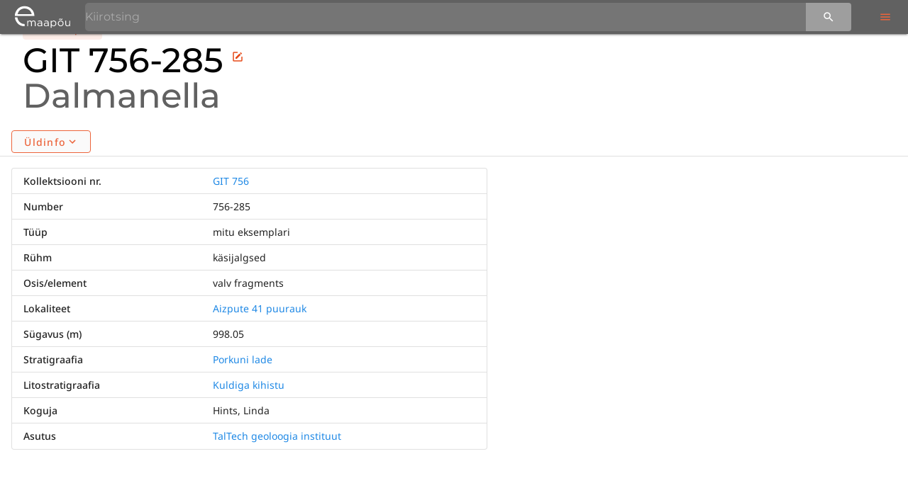

--- FILE ---
content_type: text/html;charset=utf-8
request_url: https://geoloogia.info/specimen/300413/
body_size: 18180
content:
<!DOCTYPE html><html  lang="et-EE"><head><meta charset="utf-8"><meta name="viewport" content="width=device-width, initial-scale=1"><title>GIT 756-285 | Eksemplarid | eMaapõu</title><style id="vuetify-theme-stylesheet">:root {
      --v-theme-background: 255,255,255;
      --v-theme-background-overlay-multiplier: 1;
      --v-theme-surface: 255,255,255;
      --v-theme-surface-overlay-multiplier: 1;
      --v-theme-surface-bright: 255,255,255;
      --v-theme-surface-bright-overlay-multiplier: 1;
      --v-theme-surface-light: 238,238,238;
      --v-theme-surface-light-overlay-multiplier: 1;
      --v-theme-surface-variant: 66,66,66;
      --v-theme-surface-variant-overlay-multiplier: 2;
      --v-theme-on-surface-variant: 238,238,238;
      --v-theme-primary: 124,137,150;
      --v-theme-primary-overlay-multiplier: 1;
      --v-theme-primary-darken-1: 99,112,124;
      --v-theme-primary-darken-1-overlay-multiplier: 2;
      --v-theme-secondary: 207,214,220;
      --v-theme-secondary-overlay-multiplier: 1;
      --v-theme-secondary-darken-1: 179,186,192;
      --v-theme-secondary-darken-1-overlay-multiplier: 1;
      --v-theme-error: 176,0,32;
      --v-theme-error-overlay-multiplier: 2;
      --v-theme-info: 33,150,243;
      --v-theme-info-overlay-multiplier: 1;
      --v-theme-success: 76,175,80;
      --v-theme-success-overlay-multiplier: 1;
      --v-theme-warning: 251,140,0;
      --v-theme-warning-overlay-multiplier: 1;
      --v-theme-tertiary: 51,51,51;
      --v-theme-tertiary-overlay-multiplier: 2;
      --v-theme-quaternary: 255,255,255;
      --v-theme-quaternary-overlay-multiplier: 1;
      --v-theme-quinary: 252,242,223;
      --v-theme-quinary-overlay-multiplier: 1;
      --v-theme-anchor: 90,89,87;
      --v-theme-anchor-overlay-multiplier: 2;
      --v-theme-header: 48,145,181;
      --v-theme-header-overlay-multiplier: 1;
      --v-theme-accent: 236,100,59;
      --v-theme-accent-overlay-multiplier: 1;
      --v-theme-primary-lighten-1: 150,163,177;
      --v-theme-primary-lighten-1-overlay-multiplier: 1;
      --v-theme-primary-lighten-2: 177,190,204;
      --v-theme-primary-lighten-2-overlay-multiplier: 1;
      --v-theme-primary-lighten-3: 204,218,232;
      --v-theme-primary-lighten-3-overlay-multiplier: 1;
      --v-theme-primary-lighten-4: 233,247,255;
      --v-theme-primary-lighten-4-overlay-multiplier: 1;
      --v-theme-primary-lighten-5: 255,255,255;
      --v-theme-primary-lighten-5-overlay-multiplier: 1;
      --v-theme-primary-darken-2: 75,87,99;
      --v-theme-primary-darken-2-overlay-multiplier: 2;
      --v-theme-primary-darken-3: 52,64,75;
      --v-theme-primary-darken-3-overlay-multiplier: 2;
      --v-theme-primary-darken-4: 30,42,53;
      --v-theme-primary-darken-4-overlay-multiplier: 2;
      --v-theme-primary-darken-5: 8,22,32;
      --v-theme-primary-darken-5-overlay-multiplier: 2;
      --v-theme-secondary-lighten-1: 235,242,249;
      --v-theme-secondary-lighten-1-overlay-multiplier: 1;
      --v-theme-secondary-lighten-2: 255,255,255;
      --v-theme-secondary-lighten-2-overlay-multiplier: 1;
      --v-theme-secondary-lighten-3: 255,255,255;
      --v-theme-secondary-lighten-3-overlay-multiplier: 1;
      --v-theme-secondary-lighten-4: 255,255,255;
      --v-theme-secondary-lighten-4-overlay-multiplier: 1;
      --v-theme-secondary-lighten-5: 255,255,255;
      --v-theme-secondary-lighten-5-overlay-multiplier: 1;
      --v-theme-secondary-darken-2: 153,159,165;
      --v-theme-secondary-darken-2-overlay-multiplier: 1;
      --v-theme-secondary-darken-3: 127,133,139;
      --v-theme-secondary-darken-3-overlay-multiplier: 1;
      --v-theme-secondary-darken-4: 102,108,113;
      --v-theme-secondary-darken-4-overlay-multiplier: 2;
      --v-theme-secondary-darken-5: 78,84,89;
      --v-theme-secondary-darken-5-overlay-multiplier: 2;
      --v-theme-accent-lighten-1: 255,127,83;
      --v-theme-accent-lighten-1-overlay-multiplier: 1;
      --v-theme-accent-lighten-2: 255,155,109;
      --v-theme-accent-lighten-2-overlay-multiplier: 1;
      --v-theme-accent-lighten-3: 255,183,134;
      --v-theme-accent-lighten-3-overlay-multiplier: 1;
      --v-theme-accent-lighten-4: 255,211,161;
      --v-theme-accent-lighten-4-overlay-multiplier: 1;
      --v-theme-accent-lighten-5: 255,240,188;
      --v-theme-accent-lighten-5-overlay-multiplier: 1;
      --v-theme-accent-darken-1: 204,73,35;
      --v-theme-accent-darken-1-overlay-multiplier: 2;
      --v-theme-accent-darken-2: 173,45,9;
      --v-theme-accent-darken-2-overlay-multiplier: 2;
      --v-theme-accent-darken-3: 142,8,0;
      --v-theme-accent-darken-3-overlay-multiplier: 2;
      --v-theme-accent-darken-4: 113,0,0;
      --v-theme-accent-darken-4-overlay-multiplier: 2;
      --v-theme-accent-darken-5: 87,0,0;
      --v-theme-accent-darken-5-overlay-multiplier: 2;
      --v-theme-on-background: 0,0,0;
      --v-theme-on-surface: 0,0,0;
      --v-theme-on-surface-bright: 0,0,0;
      --v-theme-on-surface-light: 0,0,0;
      --v-theme-on-primary: 255,255,255;
      --v-theme-on-primary-darken-1: 255,255,255;
      --v-theme-on-secondary: 0,0,0;
      --v-theme-on-secondary-darken-1: 0,0,0;
      --v-theme-on-error: 255,255,255;
      --v-theme-on-info: 255,255,255;
      --v-theme-on-success: 255,255,255;
      --v-theme-on-warning: 255,255,255;
      --v-theme-on-tertiary: 255,255,255;
      --v-theme-on-quaternary: 0,0,0;
      --v-theme-on-quinary: 0,0,0;
      --v-theme-on-anchor: 255,255,255;
      --v-theme-on-header: 255,255,255;
      --v-theme-on-accent: 255,255,255;
      --v-theme-on-primary-lighten-1: 255,255,255;
      --v-theme-on-primary-lighten-2: 0,0,0;
      --v-theme-on-primary-lighten-3: 0,0,0;
      --v-theme-on-primary-lighten-4: 0,0,0;
      --v-theme-on-primary-lighten-5: 0,0,0;
      --v-theme-on-primary-darken-2: 255,255,255;
      --v-theme-on-primary-darken-3: 255,255,255;
      --v-theme-on-primary-darken-4: 255,255,255;
      --v-theme-on-primary-darken-5: 255,255,255;
      --v-theme-on-secondary-lighten-1: 0,0,0;
      --v-theme-on-secondary-lighten-2: 0,0,0;
      --v-theme-on-secondary-lighten-3: 0,0,0;
      --v-theme-on-secondary-lighten-4: 0,0,0;
      --v-theme-on-secondary-lighten-5: 0,0,0;
      --v-theme-on-secondary-darken-2: 255,255,255;
      --v-theme-on-secondary-darken-3: 255,255,255;
      --v-theme-on-secondary-darken-4: 255,255,255;
      --v-theme-on-secondary-darken-5: 255,255,255;
      --v-theme-on-accent-lighten-1: 255,255,255;
      --v-theme-on-accent-lighten-2: 0,0,0;
      --v-theme-on-accent-lighten-3: 0,0,0;
      --v-theme-on-accent-lighten-4: 0,0,0;
      --v-theme-on-accent-lighten-5: 0,0,0;
      --v-theme-on-accent-darken-1: 255,255,255;
      --v-theme-on-accent-darken-2: 255,255,255;
      --v-theme-on-accent-darken-3: 255,255,255;
      --v-theme-on-accent-darken-4: 255,255,255;
      --v-theme-on-accent-darken-5: 255,255,255;
      --v-border-color: 0, 0, 0;
      --v-border-opacity: 0.12;
      --v-high-emphasis-opacity: 0.87;
      --v-medium-emphasis-opacity: 0.6;
      --v-disabled-opacity: 0.38;
      --v-idle-opacity: 0.04;
      --v-hover-opacity: 0.04;
      --v-focus-opacity: 0.12;
      --v-selected-opacity: 0.08;
      --v-activated-opacity: 0.12;
      --v-pressed-opacity: 0.12;
      --v-dragged-opacity: 0.08;
      --v-theme-kbd: 33, 37, 41;
      --v-theme-on-kbd: 255, 255, 255;
      --v-theme-code: 245, 245, 245;
      --v-theme-on-code: 0, 0, 0;
    }
    .v-theme--light {
      color-scheme: normal;
      --v-theme-background: 255,255,255;
      --v-theme-background-overlay-multiplier: 1;
      --v-theme-surface: 255,255,255;
      --v-theme-surface-overlay-multiplier: 1;
      --v-theme-surface-bright: 255,255,255;
      --v-theme-surface-bright-overlay-multiplier: 1;
      --v-theme-surface-light: 238,238,238;
      --v-theme-surface-light-overlay-multiplier: 1;
      --v-theme-surface-variant: 66,66,66;
      --v-theme-surface-variant-overlay-multiplier: 2;
      --v-theme-on-surface-variant: 238,238,238;
      --v-theme-primary: 124,137,150;
      --v-theme-primary-overlay-multiplier: 1;
      --v-theme-primary-darken-1: 99,112,124;
      --v-theme-primary-darken-1-overlay-multiplier: 2;
      --v-theme-secondary: 207,214,220;
      --v-theme-secondary-overlay-multiplier: 1;
      --v-theme-secondary-darken-1: 179,186,192;
      --v-theme-secondary-darken-1-overlay-multiplier: 1;
      --v-theme-error: 176,0,32;
      --v-theme-error-overlay-multiplier: 2;
      --v-theme-info: 33,150,243;
      --v-theme-info-overlay-multiplier: 1;
      --v-theme-success: 76,175,80;
      --v-theme-success-overlay-multiplier: 1;
      --v-theme-warning: 251,140,0;
      --v-theme-warning-overlay-multiplier: 1;
      --v-theme-tertiary: 51,51,51;
      --v-theme-tertiary-overlay-multiplier: 2;
      --v-theme-quaternary: 255,255,255;
      --v-theme-quaternary-overlay-multiplier: 1;
      --v-theme-quinary: 252,242,223;
      --v-theme-quinary-overlay-multiplier: 1;
      --v-theme-anchor: 90,89,87;
      --v-theme-anchor-overlay-multiplier: 2;
      --v-theme-header: 48,145,181;
      --v-theme-header-overlay-multiplier: 1;
      --v-theme-accent: 236,100,59;
      --v-theme-accent-overlay-multiplier: 1;
      --v-theme-primary-lighten-1: 150,163,177;
      --v-theme-primary-lighten-1-overlay-multiplier: 1;
      --v-theme-primary-lighten-2: 177,190,204;
      --v-theme-primary-lighten-2-overlay-multiplier: 1;
      --v-theme-primary-lighten-3: 204,218,232;
      --v-theme-primary-lighten-3-overlay-multiplier: 1;
      --v-theme-primary-lighten-4: 233,247,255;
      --v-theme-primary-lighten-4-overlay-multiplier: 1;
      --v-theme-primary-lighten-5: 255,255,255;
      --v-theme-primary-lighten-5-overlay-multiplier: 1;
      --v-theme-primary-darken-2: 75,87,99;
      --v-theme-primary-darken-2-overlay-multiplier: 2;
      --v-theme-primary-darken-3: 52,64,75;
      --v-theme-primary-darken-3-overlay-multiplier: 2;
      --v-theme-primary-darken-4: 30,42,53;
      --v-theme-primary-darken-4-overlay-multiplier: 2;
      --v-theme-primary-darken-5: 8,22,32;
      --v-theme-primary-darken-5-overlay-multiplier: 2;
      --v-theme-secondary-lighten-1: 235,242,249;
      --v-theme-secondary-lighten-1-overlay-multiplier: 1;
      --v-theme-secondary-lighten-2: 255,255,255;
      --v-theme-secondary-lighten-2-overlay-multiplier: 1;
      --v-theme-secondary-lighten-3: 255,255,255;
      --v-theme-secondary-lighten-3-overlay-multiplier: 1;
      --v-theme-secondary-lighten-4: 255,255,255;
      --v-theme-secondary-lighten-4-overlay-multiplier: 1;
      --v-theme-secondary-lighten-5: 255,255,255;
      --v-theme-secondary-lighten-5-overlay-multiplier: 1;
      --v-theme-secondary-darken-2: 153,159,165;
      --v-theme-secondary-darken-2-overlay-multiplier: 1;
      --v-theme-secondary-darken-3: 127,133,139;
      --v-theme-secondary-darken-3-overlay-multiplier: 1;
      --v-theme-secondary-darken-4: 102,108,113;
      --v-theme-secondary-darken-4-overlay-multiplier: 2;
      --v-theme-secondary-darken-5: 78,84,89;
      --v-theme-secondary-darken-5-overlay-multiplier: 2;
      --v-theme-accent-lighten-1: 255,127,83;
      --v-theme-accent-lighten-1-overlay-multiplier: 1;
      --v-theme-accent-lighten-2: 255,155,109;
      --v-theme-accent-lighten-2-overlay-multiplier: 1;
      --v-theme-accent-lighten-3: 255,183,134;
      --v-theme-accent-lighten-3-overlay-multiplier: 1;
      --v-theme-accent-lighten-4: 255,211,161;
      --v-theme-accent-lighten-4-overlay-multiplier: 1;
      --v-theme-accent-lighten-5: 255,240,188;
      --v-theme-accent-lighten-5-overlay-multiplier: 1;
      --v-theme-accent-darken-1: 204,73,35;
      --v-theme-accent-darken-1-overlay-multiplier: 2;
      --v-theme-accent-darken-2: 173,45,9;
      --v-theme-accent-darken-2-overlay-multiplier: 2;
      --v-theme-accent-darken-3: 142,8,0;
      --v-theme-accent-darken-3-overlay-multiplier: 2;
      --v-theme-accent-darken-4: 113,0,0;
      --v-theme-accent-darken-4-overlay-multiplier: 2;
      --v-theme-accent-darken-5: 87,0,0;
      --v-theme-accent-darken-5-overlay-multiplier: 2;
      --v-theme-on-background: 0,0,0;
      --v-theme-on-surface: 0,0,0;
      --v-theme-on-surface-bright: 0,0,0;
      --v-theme-on-surface-light: 0,0,0;
      --v-theme-on-primary: 255,255,255;
      --v-theme-on-primary-darken-1: 255,255,255;
      --v-theme-on-secondary: 0,0,0;
      --v-theme-on-secondary-darken-1: 0,0,0;
      --v-theme-on-error: 255,255,255;
      --v-theme-on-info: 255,255,255;
      --v-theme-on-success: 255,255,255;
      --v-theme-on-warning: 255,255,255;
      --v-theme-on-tertiary: 255,255,255;
      --v-theme-on-quaternary: 0,0,0;
      --v-theme-on-quinary: 0,0,0;
      --v-theme-on-anchor: 255,255,255;
      --v-theme-on-header: 255,255,255;
      --v-theme-on-accent: 255,255,255;
      --v-theme-on-primary-lighten-1: 255,255,255;
      --v-theme-on-primary-lighten-2: 0,0,0;
      --v-theme-on-primary-lighten-3: 0,0,0;
      --v-theme-on-primary-lighten-4: 0,0,0;
      --v-theme-on-primary-lighten-5: 0,0,0;
      --v-theme-on-primary-darken-2: 255,255,255;
      --v-theme-on-primary-darken-3: 255,255,255;
      --v-theme-on-primary-darken-4: 255,255,255;
      --v-theme-on-primary-darken-5: 255,255,255;
      --v-theme-on-secondary-lighten-1: 0,0,0;
      --v-theme-on-secondary-lighten-2: 0,0,0;
      --v-theme-on-secondary-lighten-3: 0,0,0;
      --v-theme-on-secondary-lighten-4: 0,0,0;
      --v-theme-on-secondary-lighten-5: 0,0,0;
      --v-theme-on-secondary-darken-2: 255,255,255;
      --v-theme-on-secondary-darken-3: 255,255,255;
      --v-theme-on-secondary-darken-4: 255,255,255;
      --v-theme-on-secondary-darken-5: 255,255,255;
      --v-theme-on-accent-lighten-1: 255,255,255;
      --v-theme-on-accent-lighten-2: 0,0,0;
      --v-theme-on-accent-lighten-3: 0,0,0;
      --v-theme-on-accent-lighten-4: 0,0,0;
      --v-theme-on-accent-lighten-5: 0,0,0;
      --v-theme-on-accent-darken-1: 255,255,255;
      --v-theme-on-accent-darken-2: 255,255,255;
      --v-theme-on-accent-darken-3: 255,255,255;
      --v-theme-on-accent-darken-4: 255,255,255;
      --v-theme-on-accent-darken-5: 255,255,255;
      --v-border-color: 0, 0, 0;
      --v-border-opacity: 0.12;
      --v-high-emphasis-opacity: 0.87;
      --v-medium-emphasis-opacity: 0.6;
      --v-disabled-opacity: 0.38;
      --v-idle-opacity: 0.04;
      --v-hover-opacity: 0.04;
      --v-focus-opacity: 0.12;
      --v-selected-opacity: 0.08;
      --v-activated-opacity: 0.12;
      --v-pressed-opacity: 0.12;
      --v-dragged-opacity: 0.08;
      --v-theme-kbd: 33, 37, 41;
      --v-theme-on-kbd: 255, 255, 255;
      --v-theme-code: 245, 245, 245;
      --v-theme-on-code: 0, 0, 0;
    }
    .v-theme--dark {
      color-scheme: dark;
      --v-theme-background: 18,18,18;
      --v-theme-background-overlay-multiplier: 1;
      --v-theme-surface: 33,33,33;
      --v-theme-surface-overlay-multiplier: 1;
      --v-theme-surface-bright: 204,191,214;
      --v-theme-surface-bright-overlay-multiplier: 2;
      --v-theme-surface-light: 66,66,66;
      --v-theme-surface-light-overlay-multiplier: 1;
      --v-theme-surface-variant: 200,200,200;
      --v-theme-surface-variant-overlay-multiplier: 2;
      --v-theme-on-surface-variant: 0,0,0;
      --v-theme-primary: 124,137,150;
      --v-theme-primary-overlay-multiplier: 2;
      --v-theme-primary-darken-1: 99,112,124;
      --v-theme-primary-darken-1-overlay-multiplier: 1;
      --v-theme-secondary: 207,214,220;
      --v-theme-secondary-overlay-multiplier: 2;
      --v-theme-secondary-darken-1: 179,186,192;
      --v-theme-secondary-darken-1-overlay-multiplier: 2;
      --v-theme-error: 207,102,121;
      --v-theme-error-overlay-multiplier: 2;
      --v-theme-info: 33,150,243;
      --v-theme-info-overlay-multiplier: 2;
      --v-theme-success: 76,175,80;
      --v-theme-success-overlay-multiplier: 2;
      --v-theme-warning: 251,140,0;
      --v-theme-warning-overlay-multiplier: 2;
      --v-theme-tertiary: 51,51,51;
      --v-theme-tertiary-overlay-multiplier: 1;
      --v-theme-quaternary: 255,255,255;
      --v-theme-quaternary-overlay-multiplier: 2;
      --v-theme-quinary: 252,242,223;
      --v-theme-quinary-overlay-multiplier: 2;
      --v-theme-anchor: 90,89,87;
      --v-theme-anchor-overlay-multiplier: 1;
      --v-theme-header: 48,145,181;
      --v-theme-header-overlay-multiplier: 2;
      --v-theme-accent: 87,125,175;
      --v-theme-accent-overlay-multiplier: 2;
      --v-theme-primary-lighten-1: 150,163,177;
      --v-theme-primary-lighten-1-overlay-multiplier: 2;
      --v-theme-primary-lighten-2: 177,190,204;
      --v-theme-primary-lighten-2-overlay-multiplier: 2;
      --v-theme-primary-lighten-3: 204,218,232;
      --v-theme-primary-lighten-3-overlay-multiplier: 2;
      --v-theme-primary-lighten-4: 233,247,255;
      --v-theme-primary-lighten-4-overlay-multiplier: 2;
      --v-theme-primary-lighten-5: 255,255,255;
      --v-theme-primary-lighten-5-overlay-multiplier: 2;
      --v-theme-primary-darken-2: 75,87,99;
      --v-theme-primary-darken-2-overlay-multiplier: 1;
      --v-theme-primary-darken-3: 52,64,75;
      --v-theme-primary-darken-3-overlay-multiplier: 1;
      --v-theme-primary-darken-4: 30,42,53;
      --v-theme-primary-darken-4-overlay-multiplier: 1;
      --v-theme-primary-darken-5: 8,22,32;
      --v-theme-primary-darken-5-overlay-multiplier: 1;
      --v-theme-secondary-lighten-1: 235,242,249;
      --v-theme-secondary-lighten-1-overlay-multiplier: 2;
      --v-theme-secondary-lighten-2: 255,255,255;
      --v-theme-secondary-lighten-2-overlay-multiplier: 2;
      --v-theme-secondary-lighten-3: 255,255,255;
      --v-theme-secondary-lighten-3-overlay-multiplier: 2;
      --v-theme-secondary-lighten-4: 255,255,255;
      --v-theme-secondary-lighten-4-overlay-multiplier: 2;
      --v-theme-secondary-lighten-5: 255,255,255;
      --v-theme-secondary-lighten-5-overlay-multiplier: 2;
      --v-theme-secondary-darken-2: 153,159,165;
      --v-theme-secondary-darken-2-overlay-multiplier: 2;
      --v-theme-secondary-darken-3: 127,133,139;
      --v-theme-secondary-darken-3-overlay-multiplier: 2;
      --v-theme-secondary-darken-4: 102,108,113;
      --v-theme-secondary-darken-4-overlay-multiplier: 1;
      --v-theme-secondary-darken-5: 78,84,89;
      --v-theme-secondary-darken-5-overlay-multiplier: 1;
      --v-theme-accent-lighten-1: 114,151,203;
      --v-theme-accent-lighten-1-overlay-multiplier: 2;
      --v-theme-accent-lighten-2: 141,177,231;
      --v-theme-accent-lighten-2-overlay-multiplier: 2;
      --v-theme-accent-lighten-3: 169,205,255;
      --v-theme-accent-lighten-3-overlay-multiplier: 2;
      --v-theme-accent-lighten-4: 198,233,255;
      --v-theme-accent-lighten-4-overlay-multiplier: 2;
      --v-theme-accent-lighten-5: 226,255,255;
      --v-theme-accent-lighten-5-overlay-multiplier: 2;
      --v-theme-accent-darken-1: 60,100,148;
      --v-theme-accent-darken-1-overlay-multiplier: 1;
      --v-theme-accent-darken-2: 29,76,122;
      --v-theme-accent-darken-2-overlay-multiplier: 1;
      --v-theme-accent-darken-3: 0,54,97;
      --v-theme-accent-darken-3-overlay-multiplier: 1;
      --v-theme-accent-darken-4: 0,33,73;
      --v-theme-accent-darken-4-overlay-multiplier: 1;
      --v-theme-accent-darken-5: 0,9,50;
      --v-theme-accent-darken-5-overlay-multiplier: 1;
      --v-theme-on-background: 255,255,255;
      --v-theme-on-surface: 255,255,255;
      --v-theme-on-surface-bright: 0,0,0;
      --v-theme-on-surface-light: 255,255,255;
      --v-theme-on-primary: 255,255,255;
      --v-theme-on-primary-darken-1: 255,255,255;
      --v-theme-on-secondary: 0,0,0;
      --v-theme-on-secondary-darken-1: 0,0,0;
      --v-theme-on-error: 255,255,255;
      --v-theme-on-info: 255,255,255;
      --v-theme-on-success: 255,255,255;
      --v-theme-on-warning: 255,255,255;
      --v-theme-on-tertiary: 255,255,255;
      --v-theme-on-quaternary: 0,0,0;
      --v-theme-on-quinary: 0,0,0;
      --v-theme-on-anchor: 255,255,255;
      --v-theme-on-header: 255,255,255;
      --v-theme-on-accent: 255,255,255;
      --v-theme-on-primary-lighten-1: 255,255,255;
      --v-theme-on-primary-lighten-2: 0,0,0;
      --v-theme-on-primary-lighten-3: 0,0,0;
      --v-theme-on-primary-lighten-4: 0,0,0;
      --v-theme-on-primary-lighten-5: 0,0,0;
      --v-theme-on-primary-darken-2: 255,255,255;
      --v-theme-on-primary-darken-3: 255,255,255;
      --v-theme-on-primary-darken-4: 255,255,255;
      --v-theme-on-primary-darken-5: 255,255,255;
      --v-theme-on-secondary-lighten-1: 0,0,0;
      --v-theme-on-secondary-lighten-2: 0,0,0;
      --v-theme-on-secondary-lighten-3: 0,0,0;
      --v-theme-on-secondary-lighten-4: 0,0,0;
      --v-theme-on-secondary-lighten-5: 0,0,0;
      --v-theme-on-secondary-darken-2: 255,255,255;
      --v-theme-on-secondary-darken-3: 255,255,255;
      --v-theme-on-secondary-darken-4: 255,255,255;
      --v-theme-on-secondary-darken-5: 255,255,255;
      --v-theme-on-accent-lighten-1: 255,255,255;
      --v-theme-on-accent-lighten-2: 0,0,0;
      --v-theme-on-accent-lighten-3: 0,0,0;
      --v-theme-on-accent-lighten-4: 0,0,0;
      --v-theme-on-accent-lighten-5: 0,0,0;
      --v-theme-on-accent-darken-1: 255,255,255;
      --v-theme-on-accent-darken-2: 255,255,255;
      --v-theme-on-accent-darken-3: 255,255,255;
      --v-theme-on-accent-darken-4: 255,255,255;
      --v-theme-on-accent-darken-5: 255,255,255;
      --v-border-color: 255, 255, 255;
      --v-border-opacity: 0.12;
      --v-high-emphasis-opacity: 1;
      --v-medium-emphasis-opacity: 0.7;
      --v-disabled-opacity: 0.5;
      --v-idle-opacity: 0.1;
      --v-hover-opacity: 0.04;
      --v-focus-opacity: 0.12;
      --v-selected-opacity: 0.08;
      --v-activated-opacity: 0.12;
      --v-pressed-opacity: 0.16;
      --v-dragged-opacity: 0.08;
      --v-theme-kbd: 33, 37, 41;
      --v-theme-on-kbd: 255, 255, 255;
      --v-theme-code: 52, 52, 52;
      --v-theme-on-code: 204, 204, 204;
    }
    .bg-background {
      --v-theme-overlay-multiplier: var(--v-theme-background-overlay-multiplier);
      background-color: rgb(var(--v-theme-background)) !important;
      color: rgb(var(--v-theme-on-background)) !important;
    }
    .bg-surface {
      --v-theme-overlay-multiplier: var(--v-theme-surface-overlay-multiplier);
      background-color: rgb(var(--v-theme-surface)) !important;
      color: rgb(var(--v-theme-on-surface)) !important;
    }
    .bg-surface-bright {
      --v-theme-overlay-multiplier: var(--v-theme-surface-bright-overlay-multiplier);
      background-color: rgb(var(--v-theme-surface-bright)) !important;
      color: rgb(var(--v-theme-on-surface-bright)) !important;
    }
    .bg-surface-light {
      --v-theme-overlay-multiplier: var(--v-theme-surface-light-overlay-multiplier);
      background-color: rgb(var(--v-theme-surface-light)) !important;
      color: rgb(var(--v-theme-on-surface-light)) !important;
    }
    .bg-surface-variant {
      --v-theme-overlay-multiplier: var(--v-theme-surface-variant-overlay-multiplier);
      background-color: rgb(var(--v-theme-surface-variant)) !important;
      color: rgb(var(--v-theme-on-surface-variant)) !important;
    }
    .bg-primary {
      --v-theme-overlay-multiplier: var(--v-theme-primary-overlay-multiplier);
      background-color: rgb(var(--v-theme-primary)) !important;
      color: rgb(var(--v-theme-on-primary)) !important;
    }
    .bg-primary-darken-1 {
      --v-theme-overlay-multiplier: var(--v-theme-primary-darken-1-overlay-multiplier);
      background-color: rgb(var(--v-theme-primary-darken-1)) !important;
      color: rgb(var(--v-theme-on-primary-darken-1)) !important;
    }
    .bg-secondary {
      --v-theme-overlay-multiplier: var(--v-theme-secondary-overlay-multiplier);
      background-color: rgb(var(--v-theme-secondary)) !important;
      color: rgb(var(--v-theme-on-secondary)) !important;
    }
    .bg-secondary-darken-1 {
      --v-theme-overlay-multiplier: var(--v-theme-secondary-darken-1-overlay-multiplier);
      background-color: rgb(var(--v-theme-secondary-darken-1)) !important;
      color: rgb(var(--v-theme-on-secondary-darken-1)) !important;
    }
    .bg-error {
      --v-theme-overlay-multiplier: var(--v-theme-error-overlay-multiplier);
      background-color: rgb(var(--v-theme-error)) !important;
      color: rgb(var(--v-theme-on-error)) !important;
    }
    .bg-info {
      --v-theme-overlay-multiplier: var(--v-theme-info-overlay-multiplier);
      background-color: rgb(var(--v-theme-info)) !important;
      color: rgb(var(--v-theme-on-info)) !important;
    }
    .bg-success {
      --v-theme-overlay-multiplier: var(--v-theme-success-overlay-multiplier);
      background-color: rgb(var(--v-theme-success)) !important;
      color: rgb(var(--v-theme-on-success)) !important;
    }
    .bg-warning {
      --v-theme-overlay-multiplier: var(--v-theme-warning-overlay-multiplier);
      background-color: rgb(var(--v-theme-warning)) !important;
      color: rgb(var(--v-theme-on-warning)) !important;
    }
    .bg-tertiary {
      --v-theme-overlay-multiplier: var(--v-theme-tertiary-overlay-multiplier);
      background-color: rgb(var(--v-theme-tertiary)) !important;
      color: rgb(var(--v-theme-on-tertiary)) !important;
    }
    .bg-quaternary {
      --v-theme-overlay-multiplier: var(--v-theme-quaternary-overlay-multiplier);
      background-color: rgb(var(--v-theme-quaternary)) !important;
      color: rgb(var(--v-theme-on-quaternary)) !important;
    }
    .bg-quinary {
      --v-theme-overlay-multiplier: var(--v-theme-quinary-overlay-multiplier);
      background-color: rgb(var(--v-theme-quinary)) !important;
      color: rgb(var(--v-theme-on-quinary)) !important;
    }
    .bg-anchor {
      --v-theme-overlay-multiplier: var(--v-theme-anchor-overlay-multiplier);
      background-color: rgb(var(--v-theme-anchor)) !important;
      color: rgb(var(--v-theme-on-anchor)) !important;
    }
    .bg-header {
      --v-theme-overlay-multiplier: var(--v-theme-header-overlay-multiplier);
      background-color: rgb(var(--v-theme-header)) !important;
      color: rgb(var(--v-theme-on-header)) !important;
    }
    .bg-accent {
      --v-theme-overlay-multiplier: var(--v-theme-accent-overlay-multiplier);
      background-color: rgb(var(--v-theme-accent)) !important;
      color: rgb(var(--v-theme-on-accent)) !important;
    }
    .bg-primary-lighten-1 {
      --v-theme-overlay-multiplier: var(--v-theme-primary-lighten-1-overlay-multiplier);
      background-color: rgb(var(--v-theme-primary-lighten-1)) !important;
      color: rgb(var(--v-theme-on-primary-lighten-1)) !important;
    }
    .bg-primary-lighten-2 {
      --v-theme-overlay-multiplier: var(--v-theme-primary-lighten-2-overlay-multiplier);
      background-color: rgb(var(--v-theme-primary-lighten-2)) !important;
      color: rgb(var(--v-theme-on-primary-lighten-2)) !important;
    }
    .bg-primary-lighten-3 {
      --v-theme-overlay-multiplier: var(--v-theme-primary-lighten-3-overlay-multiplier);
      background-color: rgb(var(--v-theme-primary-lighten-3)) !important;
      color: rgb(var(--v-theme-on-primary-lighten-3)) !important;
    }
    .bg-primary-lighten-4 {
      --v-theme-overlay-multiplier: var(--v-theme-primary-lighten-4-overlay-multiplier);
      background-color: rgb(var(--v-theme-primary-lighten-4)) !important;
      color: rgb(var(--v-theme-on-primary-lighten-4)) !important;
    }
    .bg-primary-lighten-5 {
      --v-theme-overlay-multiplier: var(--v-theme-primary-lighten-5-overlay-multiplier);
      background-color: rgb(var(--v-theme-primary-lighten-5)) !important;
      color: rgb(var(--v-theme-on-primary-lighten-5)) !important;
    }
    .bg-primary-darken-2 {
      --v-theme-overlay-multiplier: var(--v-theme-primary-darken-2-overlay-multiplier);
      background-color: rgb(var(--v-theme-primary-darken-2)) !important;
      color: rgb(var(--v-theme-on-primary-darken-2)) !important;
    }
    .bg-primary-darken-3 {
      --v-theme-overlay-multiplier: var(--v-theme-primary-darken-3-overlay-multiplier);
      background-color: rgb(var(--v-theme-primary-darken-3)) !important;
      color: rgb(var(--v-theme-on-primary-darken-3)) !important;
    }
    .bg-primary-darken-4 {
      --v-theme-overlay-multiplier: var(--v-theme-primary-darken-4-overlay-multiplier);
      background-color: rgb(var(--v-theme-primary-darken-4)) !important;
      color: rgb(var(--v-theme-on-primary-darken-4)) !important;
    }
    .bg-primary-darken-5 {
      --v-theme-overlay-multiplier: var(--v-theme-primary-darken-5-overlay-multiplier);
      background-color: rgb(var(--v-theme-primary-darken-5)) !important;
      color: rgb(var(--v-theme-on-primary-darken-5)) !important;
    }
    .bg-secondary-lighten-1 {
      --v-theme-overlay-multiplier: var(--v-theme-secondary-lighten-1-overlay-multiplier);
      background-color: rgb(var(--v-theme-secondary-lighten-1)) !important;
      color: rgb(var(--v-theme-on-secondary-lighten-1)) !important;
    }
    .bg-secondary-lighten-2 {
      --v-theme-overlay-multiplier: var(--v-theme-secondary-lighten-2-overlay-multiplier);
      background-color: rgb(var(--v-theme-secondary-lighten-2)) !important;
      color: rgb(var(--v-theme-on-secondary-lighten-2)) !important;
    }
    .bg-secondary-lighten-3 {
      --v-theme-overlay-multiplier: var(--v-theme-secondary-lighten-3-overlay-multiplier);
      background-color: rgb(var(--v-theme-secondary-lighten-3)) !important;
      color: rgb(var(--v-theme-on-secondary-lighten-3)) !important;
    }
    .bg-secondary-lighten-4 {
      --v-theme-overlay-multiplier: var(--v-theme-secondary-lighten-4-overlay-multiplier);
      background-color: rgb(var(--v-theme-secondary-lighten-4)) !important;
      color: rgb(var(--v-theme-on-secondary-lighten-4)) !important;
    }
    .bg-secondary-lighten-5 {
      --v-theme-overlay-multiplier: var(--v-theme-secondary-lighten-5-overlay-multiplier);
      background-color: rgb(var(--v-theme-secondary-lighten-5)) !important;
      color: rgb(var(--v-theme-on-secondary-lighten-5)) !important;
    }
    .bg-secondary-darken-2 {
      --v-theme-overlay-multiplier: var(--v-theme-secondary-darken-2-overlay-multiplier);
      background-color: rgb(var(--v-theme-secondary-darken-2)) !important;
      color: rgb(var(--v-theme-on-secondary-darken-2)) !important;
    }
    .bg-secondary-darken-3 {
      --v-theme-overlay-multiplier: var(--v-theme-secondary-darken-3-overlay-multiplier);
      background-color: rgb(var(--v-theme-secondary-darken-3)) !important;
      color: rgb(var(--v-theme-on-secondary-darken-3)) !important;
    }
    .bg-secondary-darken-4 {
      --v-theme-overlay-multiplier: var(--v-theme-secondary-darken-4-overlay-multiplier);
      background-color: rgb(var(--v-theme-secondary-darken-4)) !important;
      color: rgb(var(--v-theme-on-secondary-darken-4)) !important;
    }
    .bg-secondary-darken-5 {
      --v-theme-overlay-multiplier: var(--v-theme-secondary-darken-5-overlay-multiplier);
      background-color: rgb(var(--v-theme-secondary-darken-5)) !important;
      color: rgb(var(--v-theme-on-secondary-darken-5)) !important;
    }
    .bg-accent-lighten-1 {
      --v-theme-overlay-multiplier: var(--v-theme-accent-lighten-1-overlay-multiplier);
      background-color: rgb(var(--v-theme-accent-lighten-1)) !important;
      color: rgb(var(--v-theme-on-accent-lighten-1)) !important;
    }
    .bg-accent-lighten-2 {
      --v-theme-overlay-multiplier: var(--v-theme-accent-lighten-2-overlay-multiplier);
      background-color: rgb(var(--v-theme-accent-lighten-2)) !important;
      color: rgb(var(--v-theme-on-accent-lighten-2)) !important;
    }
    .bg-accent-lighten-3 {
      --v-theme-overlay-multiplier: var(--v-theme-accent-lighten-3-overlay-multiplier);
      background-color: rgb(var(--v-theme-accent-lighten-3)) !important;
      color: rgb(var(--v-theme-on-accent-lighten-3)) !important;
    }
    .bg-accent-lighten-4 {
      --v-theme-overlay-multiplier: var(--v-theme-accent-lighten-4-overlay-multiplier);
      background-color: rgb(var(--v-theme-accent-lighten-4)) !important;
      color: rgb(var(--v-theme-on-accent-lighten-4)) !important;
    }
    .bg-accent-lighten-5 {
      --v-theme-overlay-multiplier: var(--v-theme-accent-lighten-5-overlay-multiplier);
      background-color: rgb(var(--v-theme-accent-lighten-5)) !important;
      color: rgb(var(--v-theme-on-accent-lighten-5)) !important;
    }
    .bg-accent-darken-1 {
      --v-theme-overlay-multiplier: var(--v-theme-accent-darken-1-overlay-multiplier);
      background-color: rgb(var(--v-theme-accent-darken-1)) !important;
      color: rgb(var(--v-theme-on-accent-darken-1)) !important;
    }
    .bg-accent-darken-2 {
      --v-theme-overlay-multiplier: var(--v-theme-accent-darken-2-overlay-multiplier);
      background-color: rgb(var(--v-theme-accent-darken-2)) !important;
      color: rgb(var(--v-theme-on-accent-darken-2)) !important;
    }
    .bg-accent-darken-3 {
      --v-theme-overlay-multiplier: var(--v-theme-accent-darken-3-overlay-multiplier);
      background-color: rgb(var(--v-theme-accent-darken-3)) !important;
      color: rgb(var(--v-theme-on-accent-darken-3)) !important;
    }
    .bg-accent-darken-4 {
      --v-theme-overlay-multiplier: var(--v-theme-accent-darken-4-overlay-multiplier);
      background-color: rgb(var(--v-theme-accent-darken-4)) !important;
      color: rgb(var(--v-theme-on-accent-darken-4)) !important;
    }
    .bg-accent-darken-5 {
      --v-theme-overlay-multiplier: var(--v-theme-accent-darken-5-overlay-multiplier);
      background-color: rgb(var(--v-theme-accent-darken-5)) !important;
      color: rgb(var(--v-theme-on-accent-darken-5)) !important;
    }
    .text-background {
      color: rgb(var(--v-theme-background)) !important;
    }
    .border-background {
      --v-border-color: var(--v-theme-background);
    }
    .text-surface {
      color: rgb(var(--v-theme-surface)) !important;
    }
    .border-surface {
      --v-border-color: var(--v-theme-surface);
    }
    .text-surface-bright {
      color: rgb(var(--v-theme-surface-bright)) !important;
    }
    .border-surface-bright {
      --v-border-color: var(--v-theme-surface-bright);
    }
    .text-surface-light {
      color: rgb(var(--v-theme-surface-light)) !important;
    }
    .border-surface-light {
      --v-border-color: var(--v-theme-surface-light);
    }
    .text-surface-variant {
      color: rgb(var(--v-theme-surface-variant)) !important;
    }
    .border-surface-variant {
      --v-border-color: var(--v-theme-surface-variant);
    }
    .on-surface-variant {
      color: rgb(var(--v-theme-on-surface-variant)) !important;
    }
    .text-primary {
      color: rgb(var(--v-theme-primary)) !important;
    }
    .border-primary {
      --v-border-color: var(--v-theme-primary);
    }
    .text-primary-darken-1 {
      color: rgb(var(--v-theme-primary-darken-1)) !important;
    }
    .border-primary-darken-1 {
      --v-border-color: var(--v-theme-primary-darken-1);
    }
    .text-secondary {
      color: rgb(var(--v-theme-secondary)) !important;
    }
    .border-secondary {
      --v-border-color: var(--v-theme-secondary);
    }
    .text-secondary-darken-1 {
      color: rgb(var(--v-theme-secondary-darken-1)) !important;
    }
    .border-secondary-darken-1 {
      --v-border-color: var(--v-theme-secondary-darken-1);
    }
    .text-error {
      color: rgb(var(--v-theme-error)) !important;
    }
    .border-error {
      --v-border-color: var(--v-theme-error);
    }
    .text-info {
      color: rgb(var(--v-theme-info)) !important;
    }
    .border-info {
      --v-border-color: var(--v-theme-info);
    }
    .text-success {
      color: rgb(var(--v-theme-success)) !important;
    }
    .border-success {
      --v-border-color: var(--v-theme-success);
    }
    .text-warning {
      color: rgb(var(--v-theme-warning)) !important;
    }
    .border-warning {
      --v-border-color: var(--v-theme-warning);
    }
    .text-tertiary {
      color: rgb(var(--v-theme-tertiary)) !important;
    }
    .border-tertiary {
      --v-border-color: var(--v-theme-tertiary);
    }
    .text-quaternary {
      color: rgb(var(--v-theme-quaternary)) !important;
    }
    .border-quaternary {
      --v-border-color: var(--v-theme-quaternary);
    }
    .text-quinary {
      color: rgb(var(--v-theme-quinary)) !important;
    }
    .border-quinary {
      --v-border-color: var(--v-theme-quinary);
    }
    .text-anchor {
      color: rgb(var(--v-theme-anchor)) !important;
    }
    .border-anchor {
      --v-border-color: var(--v-theme-anchor);
    }
    .text-header {
      color: rgb(var(--v-theme-header)) !important;
    }
    .border-header {
      --v-border-color: var(--v-theme-header);
    }
    .text-accent {
      color: rgb(var(--v-theme-accent)) !important;
    }
    .border-accent {
      --v-border-color: var(--v-theme-accent);
    }
    .text-primary-lighten-1 {
      color: rgb(var(--v-theme-primary-lighten-1)) !important;
    }
    .border-primary-lighten-1 {
      --v-border-color: var(--v-theme-primary-lighten-1);
    }
    .text-primary-lighten-2 {
      color: rgb(var(--v-theme-primary-lighten-2)) !important;
    }
    .border-primary-lighten-2 {
      --v-border-color: var(--v-theme-primary-lighten-2);
    }
    .text-primary-lighten-3 {
      color: rgb(var(--v-theme-primary-lighten-3)) !important;
    }
    .border-primary-lighten-3 {
      --v-border-color: var(--v-theme-primary-lighten-3);
    }
    .text-primary-lighten-4 {
      color: rgb(var(--v-theme-primary-lighten-4)) !important;
    }
    .border-primary-lighten-4 {
      --v-border-color: var(--v-theme-primary-lighten-4);
    }
    .text-primary-lighten-5 {
      color: rgb(var(--v-theme-primary-lighten-5)) !important;
    }
    .border-primary-lighten-5 {
      --v-border-color: var(--v-theme-primary-lighten-5);
    }
    .text-primary-darken-2 {
      color: rgb(var(--v-theme-primary-darken-2)) !important;
    }
    .border-primary-darken-2 {
      --v-border-color: var(--v-theme-primary-darken-2);
    }
    .text-primary-darken-3 {
      color: rgb(var(--v-theme-primary-darken-3)) !important;
    }
    .border-primary-darken-3 {
      --v-border-color: var(--v-theme-primary-darken-3);
    }
    .text-primary-darken-4 {
      color: rgb(var(--v-theme-primary-darken-4)) !important;
    }
    .border-primary-darken-4 {
      --v-border-color: var(--v-theme-primary-darken-4);
    }
    .text-primary-darken-5 {
      color: rgb(var(--v-theme-primary-darken-5)) !important;
    }
    .border-primary-darken-5 {
      --v-border-color: var(--v-theme-primary-darken-5);
    }
    .text-secondary-lighten-1 {
      color: rgb(var(--v-theme-secondary-lighten-1)) !important;
    }
    .border-secondary-lighten-1 {
      --v-border-color: var(--v-theme-secondary-lighten-1);
    }
    .text-secondary-lighten-2 {
      color: rgb(var(--v-theme-secondary-lighten-2)) !important;
    }
    .border-secondary-lighten-2 {
      --v-border-color: var(--v-theme-secondary-lighten-2);
    }
    .text-secondary-lighten-3 {
      color: rgb(var(--v-theme-secondary-lighten-3)) !important;
    }
    .border-secondary-lighten-3 {
      --v-border-color: var(--v-theme-secondary-lighten-3);
    }
    .text-secondary-lighten-4 {
      color: rgb(var(--v-theme-secondary-lighten-4)) !important;
    }
    .border-secondary-lighten-4 {
      --v-border-color: var(--v-theme-secondary-lighten-4);
    }
    .text-secondary-lighten-5 {
      color: rgb(var(--v-theme-secondary-lighten-5)) !important;
    }
    .border-secondary-lighten-5 {
      --v-border-color: var(--v-theme-secondary-lighten-5);
    }
    .text-secondary-darken-2 {
      color: rgb(var(--v-theme-secondary-darken-2)) !important;
    }
    .border-secondary-darken-2 {
      --v-border-color: var(--v-theme-secondary-darken-2);
    }
    .text-secondary-darken-3 {
      color: rgb(var(--v-theme-secondary-darken-3)) !important;
    }
    .border-secondary-darken-3 {
      --v-border-color: var(--v-theme-secondary-darken-3);
    }
    .text-secondary-darken-4 {
      color: rgb(var(--v-theme-secondary-darken-4)) !important;
    }
    .border-secondary-darken-4 {
      --v-border-color: var(--v-theme-secondary-darken-4);
    }
    .text-secondary-darken-5 {
      color: rgb(var(--v-theme-secondary-darken-5)) !important;
    }
    .border-secondary-darken-5 {
      --v-border-color: var(--v-theme-secondary-darken-5);
    }
    .text-accent-lighten-1 {
      color: rgb(var(--v-theme-accent-lighten-1)) !important;
    }
    .border-accent-lighten-1 {
      --v-border-color: var(--v-theme-accent-lighten-1);
    }
    .text-accent-lighten-2 {
      color: rgb(var(--v-theme-accent-lighten-2)) !important;
    }
    .border-accent-lighten-2 {
      --v-border-color: var(--v-theme-accent-lighten-2);
    }
    .text-accent-lighten-3 {
      color: rgb(var(--v-theme-accent-lighten-3)) !important;
    }
    .border-accent-lighten-3 {
      --v-border-color: var(--v-theme-accent-lighten-3);
    }
    .text-accent-lighten-4 {
      color: rgb(var(--v-theme-accent-lighten-4)) !important;
    }
    .border-accent-lighten-4 {
      --v-border-color: var(--v-theme-accent-lighten-4);
    }
    .text-accent-lighten-5 {
      color: rgb(var(--v-theme-accent-lighten-5)) !important;
    }
    .border-accent-lighten-5 {
      --v-border-color: var(--v-theme-accent-lighten-5);
    }
    .text-accent-darken-1 {
      color: rgb(var(--v-theme-accent-darken-1)) !important;
    }
    .border-accent-darken-1 {
      --v-border-color: var(--v-theme-accent-darken-1);
    }
    .text-accent-darken-2 {
      color: rgb(var(--v-theme-accent-darken-2)) !important;
    }
    .border-accent-darken-2 {
      --v-border-color: var(--v-theme-accent-darken-2);
    }
    .text-accent-darken-3 {
      color: rgb(var(--v-theme-accent-darken-3)) !important;
    }
    .border-accent-darken-3 {
      --v-border-color: var(--v-theme-accent-darken-3);
    }
    .text-accent-darken-4 {
      color: rgb(var(--v-theme-accent-darken-4)) !important;
    }
    .border-accent-darken-4 {
      --v-border-color: var(--v-theme-accent-darken-4);
    }
    .text-accent-darken-5 {
      color: rgb(var(--v-theme-accent-darken-5)) !important;
    }
    .border-accent-darken-5 {
      --v-border-color: var(--v-theme-accent-darken-5);
    }
    .on-background {
      color: rgb(var(--v-theme-on-background)) !important;
    }
    .on-surface {
      color: rgb(var(--v-theme-on-surface)) !important;
    }
    .on-surface-bright {
      color: rgb(var(--v-theme-on-surface-bright)) !important;
    }
    .on-surface-light {
      color: rgb(var(--v-theme-on-surface-light)) !important;
    }
    .on-primary {
      color: rgb(var(--v-theme-on-primary)) !important;
    }
    .on-primary-darken-1 {
      color: rgb(var(--v-theme-on-primary-darken-1)) !important;
    }
    .on-secondary {
      color: rgb(var(--v-theme-on-secondary)) !important;
    }
    .on-secondary-darken-1 {
      color: rgb(var(--v-theme-on-secondary-darken-1)) !important;
    }
    .on-error {
      color: rgb(var(--v-theme-on-error)) !important;
    }
    .on-info {
      color: rgb(var(--v-theme-on-info)) !important;
    }
    .on-success {
      color: rgb(var(--v-theme-on-success)) !important;
    }
    .on-warning {
      color: rgb(var(--v-theme-on-warning)) !important;
    }
    .on-tertiary {
      color: rgb(var(--v-theme-on-tertiary)) !important;
    }
    .on-quaternary {
      color: rgb(var(--v-theme-on-quaternary)) !important;
    }
    .on-quinary {
      color: rgb(var(--v-theme-on-quinary)) !important;
    }
    .on-anchor {
      color: rgb(var(--v-theme-on-anchor)) !important;
    }
    .on-header {
      color: rgb(var(--v-theme-on-header)) !important;
    }
    .on-accent {
      color: rgb(var(--v-theme-on-accent)) !important;
    }
    .on-primary-lighten-1 {
      color: rgb(var(--v-theme-on-primary-lighten-1)) !important;
    }
    .on-primary-lighten-2 {
      color: rgb(var(--v-theme-on-primary-lighten-2)) !important;
    }
    .on-primary-lighten-3 {
      color: rgb(var(--v-theme-on-primary-lighten-3)) !important;
    }
    .on-primary-lighten-4 {
      color: rgb(var(--v-theme-on-primary-lighten-4)) !important;
    }
    .on-primary-lighten-5 {
      color: rgb(var(--v-theme-on-primary-lighten-5)) !important;
    }
    .on-primary-darken-2 {
      color: rgb(var(--v-theme-on-primary-darken-2)) !important;
    }
    .on-primary-darken-3 {
      color: rgb(var(--v-theme-on-primary-darken-3)) !important;
    }
    .on-primary-darken-4 {
      color: rgb(var(--v-theme-on-primary-darken-4)) !important;
    }
    .on-primary-darken-5 {
      color: rgb(var(--v-theme-on-primary-darken-5)) !important;
    }
    .on-secondary-lighten-1 {
      color: rgb(var(--v-theme-on-secondary-lighten-1)) !important;
    }
    .on-secondary-lighten-2 {
      color: rgb(var(--v-theme-on-secondary-lighten-2)) !important;
    }
    .on-secondary-lighten-3 {
      color: rgb(var(--v-theme-on-secondary-lighten-3)) !important;
    }
    .on-secondary-lighten-4 {
      color: rgb(var(--v-theme-on-secondary-lighten-4)) !important;
    }
    .on-secondary-lighten-5 {
      color: rgb(var(--v-theme-on-secondary-lighten-5)) !important;
    }
    .on-secondary-darken-2 {
      color: rgb(var(--v-theme-on-secondary-darken-2)) !important;
    }
    .on-secondary-darken-3 {
      color: rgb(var(--v-theme-on-secondary-darken-3)) !important;
    }
    .on-secondary-darken-4 {
      color: rgb(var(--v-theme-on-secondary-darken-4)) !important;
    }
    .on-secondary-darken-5 {
      color: rgb(var(--v-theme-on-secondary-darken-5)) !important;
    }
    .on-accent-lighten-1 {
      color: rgb(var(--v-theme-on-accent-lighten-1)) !important;
    }
    .on-accent-lighten-2 {
      color: rgb(var(--v-theme-on-accent-lighten-2)) !important;
    }
    .on-accent-lighten-3 {
      color: rgb(var(--v-theme-on-accent-lighten-3)) !important;
    }
    .on-accent-lighten-4 {
      color: rgb(var(--v-theme-on-accent-lighten-4)) !important;
    }
    .on-accent-lighten-5 {
      color: rgb(var(--v-theme-on-accent-lighten-5)) !important;
    }
    .on-accent-darken-1 {
      color: rgb(var(--v-theme-on-accent-darken-1)) !important;
    }
    .on-accent-darken-2 {
      color: rgb(var(--v-theme-on-accent-darken-2)) !important;
    }
    .on-accent-darken-3 {
      color: rgb(var(--v-theme-on-accent-darken-3)) !important;
    }
    .on-accent-darken-4 {
      color: rgb(var(--v-theme-on-accent-darken-4)) !important;
    }
    .on-accent-darken-5 {
      color: rgb(var(--v-theme-on-accent-darken-5)) !important;
    }
</style><style>.tab[data-v-a5e0c0ea]{color:#424242!important}.mobile-search[data-v-a5e0c0ea]{width:100%}.app-bar-search[data-v-a5e0c0ea]{max-width:600px}.active-tab[data-v-a5e0c0ea]{color:rgb(var(--v-theme-accent-darken1))!important;font-weight:600!important}.app-bar-mobile[data-v-a5e0c0ea] .v-toolbar__content{margin-left:auto;margin-right:auto;padding-right:0}.app-bar-transparent[data-v-a5e0c0ea]:hover{background-color:#333!important}.app-bar-full[data-v-a5e0c0ea] .v-toolbar__content{margin-left:auto;margin-right:auto}.active-card[data-v-a5e0c0ea]{background-color:#09627c1f!important}.active-card .v-icon[data-v-a5e0c0ea],.active-card div[data-v-a5e0c0ea]{color:rgb(var(--v-theme-accent-lighten1))!important}</style><style>.logo-link[data-v-2b23469b]{display:contents;height:48px}.logo-link[data-v-2b23469b]:before{background-color:currentColor;color:#fff;content:"";height:48px;opacity:0;position:absolute;transition:opacity .2s cubic-bezier(.4,0,.6,1);width:104px}.logo-link[data-v-2b23469b]:hover:before{opacity:.08}</style><style>.quick-search[data-v-d0ffdf59] .v-field{border-bottom-left-radius:5px!important;border-top-left-radius:5px!important}</style><style>.more-menu .section-title[data-v-c8f0cbaf]{font-size:13px;font-weight:500;margin-top:24px;text-transform:uppercase}.more-menu hr[data-v-c8f0cbaf]{border:0;border-top:2px solid #959595;margin:16px 0;opacity:.2}.lang-icon[data-v-c8f0cbaf]{height:20px;width:20px!important}.v-list-item[data-v-c8f0cbaf]:before{border-radius:4px}</style><style>.v-list-item[data-v-29cddb15]:before{border-radius:4px}</style><style>.lang-icon[data-v-17067edd]{height:24px;width:24px!important}.flag[data-v-17067edd]{background-position:50%;background-repeat:no-repeat;background-size:cover;border-radius:100%;display:inline-block;line-height:1em;position:relative;width:1em}.flag[data-v-17067edd]:before{content:" "}</style><style>.tabs[data-v-ecc6d923]{border-top-left-radius:4px;border-top-right-radius:4px}.tab[data-v-ecc6d923]{border-top-left-radius:4px!important;border-top-right-radius:4px!important}.tab[data-v-ecc6d923]:after{border-top-left-radius:4px;border-top-right-radius:4px}.active-tab[data-v-ecc6d923]{color:rgb(var(--v-theme-accent-darken-3))!important}.active-tab[data-v-ecc6d923]:after{border-top-left-radius:4px;border-top-right-radius:4px}.v-tabs--vertical .v-tabs-bar .v-tab[data-v-ecc6d923]{font-size:.8125rem;height:38px}</style><style>.footer[data-v-ce639fb3]{box-shadow:0 -2px 4px -1px #0003,0 -4px 5px #00000024,0 -1px 10px #0000001f!important}.v-card__text[data-v-ce639fb3]{color:#fff!important;font-size:.7em;font-weight:400}.footer-logo[data-v-ce639fb3]{width:auto}.github-logo[data-v-ce639fb3]{height:32px;width:auto}.hall[data-v-ce639fb3]{background-color:#5c6598!important;border-color:#5c6598!important}</style><style>.v-data-table[data-v-4aa66dfa]{border:0 solid rgb(var(--v-theme-grey-lighten2))}.v-data-table[data-v-4aa66dfa] tr td{padding-bottom:8px!important;padding-top:8px!important}.v-data-table[data-v-4aa66dfa] tr td:first-child{width:200px}@media (max-width:959.98px){.v-data-table[data-v-4aa66dfa] tr td:first-child{width:auto}}</style><link rel="stylesheet" href="/_nuxt/entry.s9V9QwdH.css" crossorigin><link rel="stylesheet" href="/_nuxt/default.CeMTkjIa.css" crossorigin><link rel="stylesheet" href="/_nuxt/VApp.C-5Hm9DM.css" crossorigin><link rel="stylesheet" href="/_nuxt/VListItem.Dgau1aHN.css" crossorigin><link rel="stylesheet" href="/_nuxt/VDivider.B9X9dMXS.css" crossorigin><link rel="stylesheet" href="/_nuxt/VAvatar.CxGiD8Nx.css" crossorigin><link rel="stylesheet" href="/_nuxt/VToolbar.CUYickqT.css" crossorigin><link rel="stylesheet" href="/_nuxt/VList.mYO1rFyQ.css" crossorigin><link rel="stylesheet" href="/_nuxt/VNavigationDrawer.-BkHTg-_.css" crossorigin><link rel="stylesheet" href="/_nuxt/VCard.8Js4-u2y.css" crossorigin><link rel="stylesheet" href="/_nuxt/VChip.BgnjZCg3.css" crossorigin><link rel="stylesheet" href="/_nuxt/TemplateDetail.CEQfibbA.css" crossorigin><link rel="stylesheet" href="/_nuxt/VTabs.BTjDJZgH.css" crossorigin><link rel="stylesheet" href="/_nuxt/VTooltip.fl0ZvfAg.css" crossorigin><link rel="stylesheet" href="/_nuxt/AppFooter.Cf2SFup0.css" crossorigin><link rel="stylesheet" href="/_nuxt/ImageBar.D1zH-COc.css" crossorigin><link rel="stylesheet" href="/_nuxt/ImageOverlay.sDyMBGkk.css" crossorigin><link rel="stylesheet" href="/_nuxt/BaseTable.DiIN29OH.css" crossorigin><link rel="stylesheet" href="/_nuxt/VTable.DY57n-CV.css" crossorigin><link rel="stylesheet" href="/_nuxt/MapDetail.qPoe6hz5.css" crossorigin><link rel="stylesheet" href="/_nuxt/Control.l0N_DWuN.css" crossorigin><link rel="modulepreload" as="script" crossorigin href="/_nuxt/D94L-tJU.js"><link rel="modulepreload" as="script" crossorigin href="/_nuxt/BPtk28Xx.js"><link rel="modulepreload" as="script" crossorigin href="/_nuxt/BP5D5N1E.js"><link rel="modulepreload" as="script" crossorigin href="/_nuxt/CljrsRG0.js"><link rel="modulepreload" as="script" crossorigin href="/_nuxt/C-X1lt5i.js"><link rel="modulepreload" as="script" crossorigin href="/_nuxt/B_lD7mEH.js"><link rel="modulepreload" as="script" crossorigin href="/_nuxt/CtJaoG7c.js"><link rel="modulepreload" as="script" crossorigin href="/_nuxt/CElM09yM.js"><link rel="modulepreload" as="script" crossorigin href="/_nuxt/BSdVU7hh.js"><link rel="modulepreload" as="script" crossorigin href="/_nuxt/C5WKsnI8.js"><link rel="modulepreload" as="script" crossorigin href="/_nuxt/DGAsQJek.js"><link rel="modulepreload" as="script" crossorigin href="/_nuxt/CtElwEpP.js"><link rel="modulepreload" as="script" crossorigin href="/_nuxt/Cfz4OI13.js"><link rel="modulepreload" as="script" crossorigin href="/_nuxt/DdfVzuxy.js"><link rel="modulepreload" as="script" crossorigin href="/_nuxt/DhPVTcuC.js"><link rel="modulepreload" as="script" crossorigin href="/_nuxt/Cr2ZJ-dX.js"><link rel="modulepreload" as="script" crossorigin href="/_nuxt/BK-EL1Sv.js"><link rel="modulepreload" as="script" crossorigin href="/_nuxt/DYAPx8O7.js"><link rel="modulepreload" as="script" crossorigin href="/_nuxt/pNSLkKxv.js"><link rel="modulepreload" as="script" crossorigin href="/_nuxt/CFhzry3j.js"><link rel="modulepreload" as="script" crossorigin href="/_nuxt/D6ZLJrRq.js"><link rel="modulepreload" as="script" crossorigin href="/_nuxt/CId8MqQG.js"><link rel="modulepreload" as="script" crossorigin href="/_nuxt/Jp2F5rHF.js"><link rel="modulepreload" as="script" crossorigin href="/_nuxt/HSCCw8Xf.js"><link rel="modulepreload" as="script" crossorigin href="/_nuxt/D61xVutb.js"><link rel="modulepreload" as="script" crossorigin href="/_nuxt/BjBVvf9j.js"><link rel="modulepreload" as="script" crossorigin href="/_nuxt/CoF4uULF.js"><link rel="modulepreload" as="script" crossorigin href="/_nuxt/Dy7_jHki.js"><link rel="modulepreload" as="script" crossorigin href="/_nuxt/BpG1UDRE.js"><link rel="modulepreload" as="script" crossorigin href="/_nuxt/2UcAk5gA.js"><link rel="modulepreload" as="script" crossorigin href="/_nuxt/BuoZh0fu.js"><link rel="modulepreload" as="script" crossorigin href="/_nuxt/Cmu1rl8H.js"><link rel="modulepreload" as="script" crossorigin href="/_nuxt/BKG3tHUf.js"><link rel="modulepreload" as="script" crossorigin href="/_nuxt/XFKk4Wtb.js"><link rel="modulepreload" as="script" crossorigin href="/_nuxt/iqtYQ6nc.js"><link rel="modulepreload" as="script" crossorigin href="/_nuxt/DFgO32Jl.js"><link rel="modulepreload" as="script" crossorigin href="/_nuxt/B81iyjuV.js"><link rel="modulepreload" as="script" crossorigin href="/_nuxt/BYeEzprM.js"><link rel="modulepreload" as="script" crossorigin href="/_nuxt/wlf7-SuP.js"><link rel="modulepreload" as="script" crossorigin href="/_nuxt/C7LZWOYx.js"><link rel="modulepreload" as="script" crossorigin href="/_nuxt/B58g8MG1.js"><link rel="modulepreload" as="script" crossorigin href="/_nuxt/3A1TeESR.js"><link rel="modulepreload" as="script" crossorigin href="/_nuxt/BtaC_7BT.js"><link rel="modulepreload" as="script" crossorigin href="/_nuxt/BLnbs2XK.js"><link rel="modulepreload" as="script" crossorigin href="/_nuxt/BsOAGaUh.js"><link rel="modulepreload" as="script" crossorigin href="/_nuxt/pr_2nJvo.js"><link rel="preload" as="fetch" fetchpriority="low" crossorigin="anonymous" href="/_nuxt/builds/meta/9ed195e6-a83f-4285-9d68-4bac329f0813.json"><link rel="prefetch" as="style" crossorigin href="/_nuxt/landing.Dht_gtk1.css"><link rel="prefetch" as="script" crossorigin href="/_nuxt/jDhC5i0T.js"><meta property="og:type" content="website"><meta name="robots" content="index, follow, max-image-preview:large, max-snippet:-1, max-video-preview:-1"><link rel="icon" type="image/x-icon" href="/favicon.ico"><meta name="description" content="Web portal for geoscience data from Estonia. Provides direct search capabilities to SARV information system and links to other data sources"><meta name="theme-color" content="#616161"><script type="module" src="/_nuxt/D94L-tJU.js" crossorigin></script><meta name="twitter:card" content="summary_large_image"><meta property="og:title" data-infer="" content="GIT 756-285 | Eksemplarid | eMaapõu"><meta property="og:description" data-infer="" content="Web portal for geoscience data from Estonia. Provides direct search capabilities to SARV information system and links to other data sources"><link rel="canonical" href="https://geoloogia.info/specimen/300413"><meta property="og:url" content="https://geoloogia.info/specimen/300413"><meta property="og:locale" content="et_EE"><meta property="og:site_name" content="eMaapou"></head><body><div id="__nuxt"><div><div class="v-application v-theme--light v-layout v-layout--full-height v-locale--is-ltr" style=""><div class="v-application__wrap"><!--[--><header class="v-toolbar v-toolbar--density-default bg-grey-darken-2 elevation-2 v-theme--light v-locale--is-ltr v-app-bar app-bar-mobile pl-2" style="top:0;z-index:1004;transform:translateY(0%);position:fixed;transition:none !important;" data-v-a5e0c0ea><!----><!--[--><div class="v-toolbar__content" style="height:48px;"><!----><!----><!--[--><a href="/" class="logo-link" aria-label="Esileht" data-v-a5e0c0ea data-v-2b23469b><img onerror="this.setAttribute(&#39;data-error&#39;, 1)" height="32" alt="eMaapõu logo" data-nuxt-img srcset="/_ipx/h_32/logos/emaapou5white.svg 1x, /_ipx/h_64/logos/emaapou5white.svg 2x" contain class="px-0 px-sm-3" style="vertical-align:middle;" src="/_ipx/h_32/logos/emaapou5white.svg" data-v-2b23469b></a><div class="v-toolbar-items w-100 mr-md-2" style="" data-v-a5e0c0ea><!--[--><!----><!----><div class="d-flex align-center elevation-0 ml-2 mr-0 mr-sm-2 mobile-search mx-5" style="width:100%;" data-v-a5e0c0ea><div class="d-flex w-100" data-v-a5e0c0ea data-v-d0ffdf59><div class="v-input v-input--horizontal v-input--center-affix v-input--density-compact v-theme--light v-locale--is-ltr v-text-field montserrat quick-search" style="max-width:inherit;" data-v-d0ffdf59><!----><div class="v-input__control"><!--[--><div class="v-field v-field--center-affix v-field--flat v-field--has-background v-field--single-line v-field--no-label v-field--variant-solo v-theme--light bg-grey-darken-1 rounded-0 v-locale--is-ltr" style=""><div class="v-field__overlay"></div><div class="v-field__loader"><div class="v-progress-linear v-theme--light v-locale--is-ltr" style="top:0;height:0;--v-progress-linear-height:2px;" role="progressbar" aria-hidden="true" aria-valuemin="0" aria-valuemax="100"><!----><div class="v-progress-linear__background" style="opacity:NaN;"></div><div class="v-progress-linear__buffer" style="opacity:NaN;width:0%;"></div><div class="v-progress-linear__indeterminate"><!--[--><div class="v-progress-linear__indeterminate long" style=""></div><div class="v-progress-linear__indeterminate short" style=""></div><!--]--></div><!----></div></div><!----><div class="v-field__field" data-no-activator><!----><!----><!--[--><!--[--><!----><input value placeholder="Kiirotsing" size="1" type="text" id="input-v-0-1" aria-describedby="input-v-0-1-messages" class="v-field__input"><!----><!--]--><!--]--></div><!----><!----><div class="v-field__outline" style=""><!----><!----></div></div><!--]--></div><!----><!----></div><!--[--><button type="button" class="v-btn v-theme--light bg-grey v-btn--density-default elevation-0 v-btn--size-default v-btn--variant-flat rounded-0 rounded-e" style="height:40px;width:32px;" aria-label="Kiirotsing" data-v-d0ffdf59><!--[--><span class="v-btn__overlay"></span><span class="v-btn__underlay"></span><!--]--><!----><span class="v-btn__content" data-no-activator><!--[--><!--[--><i class="v-icon notranslate v-theme--light v-icon--size-default" style="" aria-hidden="true" data-v-d0ffdf59><svg class="v-icon__svg" xmlns="http://www.w3.org/2000/svg" viewBox="0 0 24 24" role="img" aria-hidden="true"><path d="M9.5,3A6.5,6.5 0 0,1 16,9.5C16,11.11 15.41,12.59 14.44,13.73L14.71,14H15.5L20.5,19L19,20.5L14,15.5V14.71L13.73,14.44C12.59,15.41 11.11,16 9.5,16A6.5,6.5 0 0,1 3,9.5A6.5,6.5 0 0,1 9.5,3M9.5,5C7,5 5,7 5,9.5C5,12 7,14 9.5,14C12,14 14,12 14,9.5C14,7 12,5 9.5,5Z"></path></svg></i><!--]--><!--]--></span><!----><!----></button><!--]--></div></div><!--]--></div><div class="v-toolbar-items ml-auto" style="" data-v-a5e0c0ea><!--[--><!----><!----><!----><!----><button type="button" class="v-btn v-theme--light v-btn--density-default v-btn--size-default v-btn--variant-text montserrat ml-auto" style="height:inherit;text-transform:capitalize;" aria-label="Open navigation drawer" data-v-a5e0c0ea><!--[--><span class="v-btn__overlay"></span><span class="v-btn__underlay"></span><!--]--><!----><span class="v-btn__content" data-no-activator><!--[--><!--[--><i class="v-icon notranslate v-theme--light v-icon--size-default text-accent" style="" aria-hidden="true" data-v-a5e0c0ea><svg class="v-icon__svg" xmlns="http://www.w3.org/2000/svg" viewBox="0 0 24 24" role="img" aria-hidden="true"><path d="M3,6H21V8H3V6M3,11H21V13H3V11M3,16H21V18H3V16Z"></path></svg></i><!--]--><!--]--></span><!----><!----></button><!--]--></div><!--]--><!----></div><!--]--><!--[--><!----><!--]--></header><!--[--><nav class="v-navigation-drawer v-navigation-drawer--right v-navigation-drawer--temporary v-theme--light bg-white v-navigation-drawer--mobile elevation-2" style="right:0;z-index:1004;transform:translateX(256px);position:fixed;transition:none !important;" data-v-c8f0cbaf app clipped><!----><!----><div class="v-navigation-drawer__content"><!--[--><div class="v-container v-locale--is-ltr more-menu py-4 mb-6" style="" data-v-c8f0cbaf><div class="v-list v-theme--light bg-transparent v-list--density-default v-list--one-line py-1" style="" tabindex="0" role="listbox" aria-label="eMaapõu" data-v-c8f0cbaf><!--[--><!--[--><a class="v-list-item v-list-item--link v-theme--light v-list-item--density-default v-list-item--one-line rounded-0 v-list-item--variant-text header-menu-item rounded my-1" style="" tabindex="-2" href="/search" role="option" data-v-c8f0cbaf><!--[--><span class="v-list-item__overlay"></span><span class="v-list-item__underlay"></span><!--]--><!----><div class="v-list-item__content" data-no-activator><!----><!----><!--[--><div class="v-list-item-title d-flex py-1" style="" data-v-c8f0cbaf><i class="v-icon notranslate v-theme--light v-icon--size-default mr-1" style="" aria-hidden="true" data-v-c8f0cbaf><svg class="v-icon__svg" xmlns="http://www.w3.org/2000/svg" viewBox="0 0 24 24" role="img" aria-hidden="true"><path d="M9.5,3A6.5,6.5 0 0,1 16,9.5C16,11.11 15.41,12.59 14.44,13.73L14.71,14H15.5L20.5,19L19,20.5L14,15.5V14.71L13.73,14.44C12.59,15.41 11.11,16 9.5,16A6.5,6.5 0 0,1 3,9.5A6.5,6.5 0 0,1 9.5,3M9.5,5C7,5 5,7 5,9.5C5,12 7,14 9.5,14C12,14 14,12 14,9.5C14,7 12,5 9.5,5Z"></path></svg></i><span class="align-self-center montserrat" data-v-c8f0cbaf>Kiirotsing</span></div><!--]--></div><!----></a><a class="v-list-item v-list-item--link v-theme--light v-list-item--density-default v-list-item--one-line rounded-0 v-list-item--variant-text header-menu-item rounded my-1" style="" tabindex="-2" href="/about" role="option" data-v-c8f0cbaf><!--[--><span class="v-list-item__overlay"></span><span class="v-list-item__underlay"></span><!--]--><!----><div class="v-list-item__content" data-no-activator><!----><!----><!--[--><div class="v-list-item-title d-flex py-1" style="" data-v-c8f0cbaf><i class="v-icon notranslate v-theme--light v-icon--size-default mr-1" style="" aria-hidden="true" data-v-c8f0cbaf><svg class="v-icon__svg" xmlns="http://www.w3.org/2000/svg" viewBox="0 0 24 24" role="img" aria-hidden="true"><path d="M11,9H13V7H11M12,20C7.59,20 4,16.41 4,12C4,7.59 7.59,4 12,4C16.41,4 20,7.59 20,12C20,16.41 16.41,20 12,20M12,2A10,10 0 0,0 2,12A10,10 0 0,0 12,22A10,10 0 0,0 22,12A10,10 0 0,0 12,2M11,17H13V11H11V17Z"></path></svg></i><span class="align-self-center montserrat" data-v-c8f0cbaf>Tutvustus</span></div><!--]--></div><!----></a><a class="v-list-item v-list-item--link v-theme--light v-list-item--density-default v-list-item--one-line rounded-0 v-list-item--variant-text header-menu-item rounded my-1" style="" tabindex="-2" href="/news" role="option" data-v-c8f0cbaf><!--[--><span class="v-list-item__overlay"></span><span class="v-list-item__underlay"></span><!--]--><!----><div class="v-list-item__content" data-no-activator><!----><!----><!--[--><div class="v-list-item-title d-flex py-1" style="" data-v-c8f0cbaf><i class="v-icon notranslate v-theme--light v-icon--size-default mr-1" style="" aria-hidden="true" data-v-c8f0cbaf><svg class="v-icon__svg" xmlns="http://www.w3.org/2000/svg" viewBox="0 0 24 24" role="img" aria-hidden="true"><path d="M20 5L20 19L4 19L4 5H20M20 3H4C2.89 3 2 3.89 2 5V19C2 20.11 2.89 21 4 21H20C21.11 21 22 20.11 22 19V5C22 3.89 21.11 3 20 3M18 15H6V17H18V15M10 7H6V13H10V7M12 9H18V7H12V9M18 11H12V13H18V11Z"></path></svg></i><span class="align-self-center montserrat" data-v-c8f0cbaf>Uudised</span></div><!--]--></div><!----></a><!--]--><!--]--></div><div class="montserrat font-weight-medium pl-2 mt-2" data-v-c8f0cbaf>Sirvi e-Maapõues</div><hr class="v-divider v-theme--light bg-primary" style="" aria-orientation="horizontal" role="separator" data-v-c8f0cbaf><div class="v-list v-theme--light bg-transparent v-list--density-default v-list--one-line py-1" style="" tabindex="0" role="listbox" aria-label="Sirvi e-Maapõues" data-v-c8f0cbaf><!--[--><!--[--><!--[--><a class="v-list-item v-list-item--link v-theme--light text-grey-darken-4 v-list-item--density-default v-list-item--one-line rounded-0 v-list-item--variant-text rounded my-1" style="" tabindex="-2" href="/specimen" role="option" data-v-29cddb15><!--[--><span class="v-list-item__overlay"></span><span class="v-list-item__underlay"></span><!--]--><!----><div class="v-list-item__content" data-no-activator><!----><!----><!--[--><div class="v-list-item-title d-flex py-1" style="" data-v-29cddb15><div data-v-29cddb15><i class="v-icon notranslate v-theme--light v-icon--size-default v-icon--start" style="" aria-hidden="true" data-v-29cddb15><svg class="v-icon__svg" xmlns="http://www.w3.org/2000/svg" viewBox="0 0 24 24" role="img" aria-hidden="true"><path d="M14,12H10V10H14M14,16H10V14H14M20,8H17.19C16.74,7.22 16.12,6.55 15.37,6.04L17,4.41L15.59,3L13.42,5.17C12.96,5.06 12.5,5 12,5C11.5,5 11.04,5.06 10.59,5.17L8.41,3L7,4.41L8.62,6.04C7.88,6.55 7.26,7.22 6.81,8H4V10H6.09C6.04,10.33 6,10.66 6,11V12H4V14H6V15C6,15.34 6.04,15.67 6.09,16H4V18H6.81C7.85,19.79 9.78,21 12,21C14.22,21 16.15,19.79 17.19,18H20V16H17.91C17.96,15.67 18,15.34 18,15V14H20V12H18V11C18,10.66 17.96,10.33 17.91,10H20V8Z"></path></svg></i></div><span class="align-self-center montserrat" data-v-29cddb15>Eksemplarid</span><i class="v-icon notranslate v-theme--light v-icon--size-default ml-auto" style="display:none;" aria-hidden="true" data-v-29cddb15><svg class="v-icon__svg" xmlns="http://www.w3.org/2000/svg" viewBox="0 0 24 24" role="img" aria-hidden="true"><path d="M4,11V13H16L10.5,18.5L11.92,19.92L19.84,12L11.92,4.08L10.5,5.5L16,11H4Z"></path></svg></i></div><!--]--></div><!----></a><!--]--><!--[--><a class="v-list-item v-list-item--link v-theme--light text-grey-darken-4 v-list-item--density-default v-list-item--one-line rounded-0 v-list-item--variant-text rounded my-1" style="" tabindex="-2" href="/taxon" role="option" data-v-29cddb15><!--[--><span class="v-list-item__overlay"></span><span class="v-list-item__underlay"></span><!--]--><!----><div class="v-list-item__content" data-no-activator><!----><!----><!--[--><div class="v-list-item-title d-flex py-1" style="" data-v-29cddb15><div data-v-29cddb15><i class="v-icon notranslate v-theme--light v-icon--size-default v-icon--start" style="" aria-hidden="true" data-v-29cddb15><svg class="v-icon__svg" xmlns="http://www.w3.org/2000/svg" viewBox="0 0 24 24" role="img" aria-hidden="true"><path d="M12 1A2.5 2.5 0 0 0 9.5 3.5A2.5 2.5 0 0 0 11 5.79V7H7A2 2 0 0 0 5 9V9.71A2.5 2.5 0 0 0 3.5 12A2.5 2.5 0 0 0 5 14.29V15H4A2 2 0 0 0 2 17V18.21A2.5 2.5 0 0 0 .5 20.5A2.5 2.5 0 0 0 3 23A2.5 2.5 0 0 0 5.5 20.5A2.5 2.5 0 0 0 4 18.21V17H8V18.21A2.5 2.5 0 0 0 6.5 20.5A2.5 2.5 0 0 0 9 23A2.5 2.5 0 0 0 11.5 20.5A2.5 2.5 0 0 0 10 18.21V17A2 2 0 0 0 8 15H7V14.29A2.5 2.5 0 0 0 8.5 12A2.5 2.5 0 0 0 7 9.71V9H17V9.71A2.5 2.5 0 0 0 15.5 12A2.5 2.5 0 0 0 17 14.29V15H16A2 2 0 0 0 14 17V18.21A2.5 2.5 0 0 0 12.5 20.5A2.5 2.5 0 0 0 15 23A2.5 2.5 0 0 0 17.5 20.5A2.5 2.5 0 0 0 16 18.21V17H20V18.21A2.5 2.5 0 0 0 18.5 20.5A2.5 2.5 0 0 0 21 23A2.5 2.5 0 0 0 23.5 20.5A2.5 2.5 0 0 0 22 18.21V17A2 2 0 0 0 20 15H19V14.29A2.5 2.5 0 0 0 20.5 12A2.5 2.5 0 0 0 19 9.71V9A2 2 0 0 0 17 7H13V5.79A2.5 2.5 0 0 0 14.5 3.5A2.5 2.5 0 0 0 12 1M12 2.5A1 1 0 0 1 13 3.5A1 1 0 0 1 12 4.5A1 1 0 0 1 11 3.5A1 1 0 0 1 12 2.5M6 11A1 1 0 0 1 7 12A1 1 0 0 1 6 13A1 1 0 0 1 5 12A1 1 0 0 1 6 11M18 11A1 1 0 0 1 19 12A1 1 0 0 1 18 13A1 1 0 0 1 17 12A1 1 0 0 1 18 11M3 19.5A1 1 0 0 1 4 20.5A1 1 0 0 1 3 21.5A1 1 0 0 1 2 20.5A1 1 0 0 1 3 19.5M9 19.5A1 1 0 0 1 10 20.5A1 1 0 0 1 9 21.5A1 1 0 0 1 8 20.5A1 1 0 0 1 9 19.5M15 19.5A1 1 0 0 1 16 20.5A1 1 0 0 1 15 21.5A1 1 0 0 1 14 20.5A1 1 0 0 1 15 19.5M21 19.5A1 1 0 0 1 22 20.5A1 1 0 0 1 21 21.5A1 1 0 0 1 20 20.5A1 1 0 0 1 21 19.5Z"></path></svg></i></div><span class="align-self-center montserrat" data-v-29cddb15>Taksonid</span><i class="v-icon notranslate v-theme--light v-icon--size-default ml-auto" style="display:none;" aria-hidden="true" data-v-29cddb15><svg class="v-icon__svg" xmlns="http://www.w3.org/2000/svg" viewBox="0 0 24 24" role="img" aria-hidden="true"><path d="M4,11V13H16L10.5,18.5L11.92,19.92L19.84,12L11.92,4.08L10.5,5.5L16,11H4Z"></path></svg></i></div><!--]--></div><!----></a><!--]--><!--[--><a class="v-list-item v-list-item--link v-theme--light text-grey-darken-4 v-list-item--density-default v-list-item--one-line rounded-0 v-list-item--variant-text rounded my-1" style="" tabindex="-2" href="/stratigraphy" role="option" data-v-29cddb15><!--[--><span class="v-list-item__overlay"></span><span class="v-list-item__underlay"></span><!--]--><!----><div class="v-list-item__content" data-no-activator><!----><!----><!--[--><div class="v-list-item-title d-flex py-1" style="" data-v-29cddb15><div data-v-29cddb15><i class="v-icon notranslate v-theme--light v-icon--size-default v-icon--start" style="" aria-hidden="true" data-v-29cddb15><svg class="v-icon__svg" xmlns="http://www.w3.org/2000/svg" viewBox="0 0 24 24" role="img" aria-hidden="true"><path d="M12 0L3 7L4.63 8.27L12 14L19.36 8.27L21 7L12 0M19.37 10.73L12 16.47L4.62 10.74L3 12L12 19L21 12L19.37 10.73M19.37 15.73L12 21.47L4.62 15.74L3 17L12 24L21 17L19.37 15.73Z"></path></svg></i></div><span class="align-self-center montserrat" data-v-29cddb15>Stratigraafia</span><i class="v-icon notranslate v-theme--light v-icon--size-default ml-auto" style="display:none;" aria-hidden="true" data-v-29cddb15><svg class="v-icon__svg" xmlns="http://www.w3.org/2000/svg" viewBox="0 0 24 24" role="img" aria-hidden="true"><path d="M4,11V13H16L10.5,18.5L11.92,19.92L19.84,12L11.92,4.08L10.5,5.5L16,11H4Z"></path></svg></i></div><!--]--></div><!----></a><!--]--><!--[--><a class="v-list-item v-list-item--link v-theme--light text-grey-darken-4 v-list-item--density-default v-list-item--one-line rounded-0 v-list-item--variant-text rounded my-1" style="" tabindex="-2" href="/photo" role="option" data-v-29cddb15><!--[--><span class="v-list-item__overlay"></span><span class="v-list-item__underlay"></span><!--]--><!----><div class="v-list-item__content" data-no-activator><!----><!----><!--[--><div class="v-list-item-title d-flex py-1" style="" data-v-29cddb15><div data-v-29cddb15><i class="v-icon notranslate v-theme--light v-icon--size-default v-icon--start" style="" aria-hidden="true" data-v-29cddb15><svg class="v-icon__svg" xmlns="http://www.w3.org/2000/svg" viewBox="0 0 24 24" role="img" aria-hidden="true"><path d="M14,2L20,8V20A2,2 0 0,1 18,22H6A2,2 0 0,1 4,20V4A2,2 0 0,1 6,2H14M18,20V9H13V4H6V20H18M17,13V19H7L12,14L14,16M10,10.5A1.5,1.5 0 0,1 8.5,12A1.5,1.5 0 0,1 7,10.5A1.5,1.5 0 0,1 8.5,9A1.5,1.5 0 0,1 10,10.5Z"></path></svg></i></div><span class="align-self-center montserrat" data-v-29cddb15>Fotoarhiiv</span><i class="v-icon notranslate v-theme--light v-icon--size-default ml-auto" style="display:none;" aria-hidden="true" data-v-29cddb15><svg class="v-icon__svg" xmlns="http://www.w3.org/2000/svg" viewBox="0 0 24 24" role="img" aria-hidden="true"><path d="M4,11V13H16L10.5,18.5L11.92,19.92L19.84,12L11.92,4.08L10.5,5.5L16,11H4Z"></path></svg></i></div><!--]--></div><!----></a><!--]--><!--]--><hr class="v-divider v-theme--light my-1" style="" aria-orientation="horizontal" role="separator" aria-hidden="true" data-v-c8f0cbaf><!--[--><!--[--><a class="v-list-item v-list-item--link v-theme--light text-grey-darken-4 v-list-item--density-default v-list-item--one-line rounded-0 v-list-item--variant-text rounded my-1" style="" tabindex="-2" href="/sample" role="option" data-v-29cddb15><!--[--><span class="v-list-item__overlay"></span><span class="v-list-item__underlay"></span><!--]--><!----><div class="v-list-item__content" data-no-activator><!----><!----><!--[--><div class="v-list-item-title d-flex py-1" style="" data-v-29cddb15><div data-v-29cddb15><i class="v-icon notranslate v-theme--light v-icon--size-default v-icon--start" style="" aria-hidden="true" data-v-29cddb15><svg class="v-icon__svg" xmlns="http://www.w3.org/2000/svg" viewBox="0 0 24 24" role="img" aria-hidden="true"><path d="M14,6L10.25,11L13.1,14.8L11.5,16C9.81,13.75 7,10 7,10L1,18H23L14,6Z"></path></svg></i></div><span class="align-self-center montserrat" data-v-29cddb15>Proovid</span><i class="v-icon notranslate v-theme--light v-icon--size-default ml-auto" style="display:none;" aria-hidden="true" data-v-29cddb15><svg class="v-icon__svg" xmlns="http://www.w3.org/2000/svg" viewBox="0 0 24 24" role="img" aria-hidden="true"><path d="M4,11V13H16L10.5,18.5L11.92,19.92L19.84,12L11.92,4.08L10.5,5.5L16,11H4Z"></path></svg></i></div><!--]--></div><!----></a><!--]--><!--[--><a class="v-list-item v-list-item--link v-theme--light text-grey-darken-4 v-list-item--density-default v-list-item--one-line rounded-0 v-list-item--variant-text rounded my-1" style="" tabindex="-2" href="/analytical-data" role="option" data-v-29cddb15><!--[--><span class="v-list-item__overlay"></span><span class="v-list-item__underlay"></span><!--]--><!----><div class="v-list-item__content" data-no-activator><!----><!----><!--[--><div class="v-list-item-title d-flex py-1" style="" data-v-29cddb15><div data-v-29cddb15><i class="v-icon notranslate v-theme--light v-icon--size-default v-icon--start" style="" aria-hidden="true" data-v-29cddb15><svg class="v-icon__svg" xmlns="http://www.w3.org/2000/svg" viewBox="0 0 24 24" role="img" aria-hidden="true"><path d="M16,11.78L20.24,4.45L21.97,5.45L16.74,14.5L10.23,10.75L5.46,19H22V21H2V3H4V17.54L9.5,8L16,11.78Z"></path></svg></i></div><span class="align-self-center montserrat" data-v-29cddb15>Laboriandmed</span><i class="v-icon notranslate v-theme--light v-icon--size-default ml-auto" style="display:none;" aria-hidden="true" data-v-29cddb15><svg class="v-icon__svg" xmlns="http://www.w3.org/2000/svg" viewBox="0 0 24 24" role="img" aria-hidden="true"><path d="M4,11V13H16L10.5,18.5L11.92,19.92L19.84,12L11.92,4.08L10.5,5.5L16,11H4Z"></path></svg></i></div><!--]--></div><!----></a><!--]--><!--[--><a class="v-list-item v-list-item--link v-theme--light text-grey-darken-4 v-list-item--density-default v-list-item--one-line rounded-0 v-list-item--variant-text rounded my-1" style="" tabindex="-2" href="/dataset" role="option" data-v-29cddb15><!--[--><span class="v-list-item__overlay"></span><span class="v-list-item__underlay"></span><!--]--><!----><div class="v-list-item__content" data-no-activator><!----><!----><!--[--><div class="v-list-item-title d-flex py-1" style="" data-v-29cddb15><div data-v-29cddb15><i class="v-icon notranslate v-theme--light v-icon--size-default v-icon--start" style="" aria-hidden="true" data-v-29cddb15><svg class="v-icon__svg" xmlns="http://www.w3.org/2000/svg" viewBox="0 0 24 24" role="img" aria-hidden="true"><path d="M12 3C7.58 3 4 4.79 4 7V17C4 19.21 7.59 21 12 21S20 19.21 20 17V7C20 4.79 16.42 3 12 3M18 17C18 17.5 15.87 19 12 19S6 17.5 6 17V14.77C7.61 15.55 9.72 16 12 16S16.39 15.55 18 14.77V17M18 12.45C16.7 13.4 14.42 14 12 14C9.58 14 7.3 13.4 6 12.45V9.64C7.47 10.47 9.61 11 12 11C14.39 11 16.53 10.47 18 9.64V12.45M12 9C8.13 9 6 7.5 6 7S8.13 5 12 5C15.87 5 18 6.5 18 7S15.87 9 12 9Z"></path></svg></i></div><span class="align-self-center montserrat" data-v-29cddb15>Andmesetid</span><i class="v-icon notranslate v-theme--light v-icon--size-default ml-auto" style="display:none;" aria-hidden="true" data-v-29cddb15><svg class="v-icon__svg" xmlns="http://www.w3.org/2000/svg" viewBox="0 0 24 24" role="img" aria-hidden="true"><path d="M4,11V13H16L10.5,18.5L11.92,19.92L19.84,12L11.92,4.08L10.5,5.5L16,11H4Z"></path></svg></i></div><!--]--></div><!----></a><!--]--><!--[--><a class="v-list-item v-list-item--link v-theme--light text-grey-darken-4 v-list-item--density-default v-list-item--one-line rounded-0 v-list-item--variant-text rounded my-1" style="" tabindex="-2" href="/analysis" role="option" data-v-29cddb15><!--[--><span class="v-list-item__overlay"></span><span class="v-list-item__underlay"></span><!--]--><!----><div class="v-list-item__content" data-no-activator><!----><!----><!--[--><div class="v-list-item-title d-flex py-1" style="" data-v-29cddb15><div data-v-29cddb15><i class="v-icon notranslate v-theme--light v-icon--size-default v-icon--start" style="" aria-hidden="true" data-v-29cddb15><svg class="v-icon__svg" xmlns="http://www.w3.org/2000/svg" viewBox="0 0 24 24" role="img" aria-hidden="true"><path d="M7,2V4H8V18A4,4 0 0,0 12,22A4,4 0 0,0 16,18V4H17V2H7M11,16C10.4,16 10,15.6 10,15C10,14.4 10.4,14 11,14C11.6,14 12,14.4 12,15C12,15.6 11.6,16 11,16M13,12C12.4,12 12,11.6 12,11C12,10.4 12.4,10 13,10C13.6,10 14,10.4 14,11C14,11.6 13.6,12 13,12M14,7H10V4H14V7Z"></path></svg></i></div><span class="align-self-center montserrat" data-v-29cddb15>Analüüsid</span><i class="v-icon notranslate v-theme--light v-icon--size-default ml-auto" style="display:none;" aria-hidden="true" data-v-29cddb15><svg class="v-icon__svg" xmlns="http://www.w3.org/2000/svg" viewBox="0 0 24 24" role="img" aria-hidden="true"><path d="M4,11V13H16L10.5,18.5L11.92,19.92L19.84,12L11.92,4.08L10.5,5.5L16,11H4Z"></path></svg></i></div><!--]--></div><!----></a><!--]--><!--[--><a class="v-list-item v-list-item--link v-theme--light text-grey-darken-4 v-list-item--density-default v-list-item--one-line rounded-0 v-list-item--variant-text rounded my-1" style="" tabindex="-2" href="/preparation" role="option" data-v-29cddb15><!--[--><span class="v-list-item__overlay"></span><span class="v-list-item__underlay"></span><!--]--><!----><div class="v-list-item__content" data-no-activator><!----><!----><!--[--><div class="v-list-item-title d-flex py-1" style="" data-v-29cddb15><div data-v-29cddb15><i class="v-icon notranslate v-theme--light v-icon--size-default v-icon--start" style="" aria-hidden="true" data-v-29cddb15><svg class="v-icon__svg" xmlns="http://www.w3.org/2000/svg" viewBox="0 0 24 24" role="img" aria-hidden="true"><path d="M19.35,11.72L17.22,13.85L15.81,12.43L8.1,20.14L3.5,22L2,20.5L3.86,15.9L11.57,8.19L10.15,6.78L12.28,4.65L19.35,11.72M16.76,3C17.93,1.83 19.83,1.83 21,3C22.17,4.17 22.17,6.07 21,7.24L19.08,9.16L14.84,4.92L16.76,3M5.56,17.03L4.5,19.5L6.97,18.44L14.4,11L13,9.6L5.56,17.03Z"></path></svg></i></div><span class="align-self-center montserrat" data-v-29cddb15>Preparaadid</span><i class="v-icon notranslate v-theme--light v-icon--size-default ml-auto" style="display:none;" aria-hidden="true" data-v-29cddb15><svg class="v-icon__svg" xmlns="http://www.w3.org/2000/svg" viewBox="0 0 24 24" role="img" aria-hidden="true"><path d="M4,11V13H16L10.5,18.5L11.92,19.92L19.84,12L11.92,4.08L10.5,5.5L16,11H4Z"></path></svg></i></div><!--]--></div><!----></a><!--]--><!--]--><hr class="v-divider v-theme--light my-1" style="" aria-orientation="horizontal" role="separator" aria-hidden="true" data-v-c8f0cbaf><!--[--><!--[--><a class="v-list-item v-list-item--link v-theme--light text-grey-darken-4 v-list-item--density-default v-list-item--one-line rounded-0 v-list-item--variant-text rounded my-1" style="" tabindex="-2" href="/locality" role="option" data-v-29cddb15><!--[--><span class="v-list-item__overlay"></span><span class="v-list-item__underlay"></span><!--]--><!----><div class="v-list-item__content" data-no-activator><!----><!----><!--[--><div class="v-list-item-title d-flex py-1" style="" data-v-29cddb15><div data-v-29cddb15><i class="v-icon notranslate v-theme--light v-icon--size-default v-icon--start" style="" aria-hidden="true" data-v-29cddb15><svg class="v-icon__svg" xmlns="http://www.w3.org/2000/svg" viewBox="0 0 24 24" role="img" aria-hidden="true"><path d="M12,11.5A2.5,2.5 0 0,1 9.5,9A2.5,2.5 0 0,1 12,6.5A2.5,2.5 0 0,1 14.5,9A2.5,2.5 0 0,1 12,11.5M12,2A7,7 0 0,0 5,9C5,14.25 12,22 12,22C12,22 19,14.25 19,9A7,7 0 0,0 12,2Z"></path></svg></i></div><span class="align-self-center montserrat" data-v-29cddb15>Lokaliteedid</span><i class="v-icon notranslate v-theme--light v-icon--size-default ml-auto" style="display:none;" aria-hidden="true" data-v-29cddb15><svg class="v-icon__svg" xmlns="http://www.w3.org/2000/svg" viewBox="0 0 24 24" role="img" aria-hidden="true"><path d="M4,11V13H16L10.5,18.5L11.92,19.92L19.84,12L11.92,4.08L10.5,5.5L16,11H4Z"></path></svg></i></div><!--]--></div><!----></a><!--]--><!--[--><a class="v-list-item v-list-item--link v-theme--light text-grey-darken-4 v-list-item--density-default v-list-item--one-line rounded-0 v-list-item--variant-text rounded my-1" style="" tabindex="-2" href="/site" role="option" data-v-29cddb15><!--[--><span class="v-list-item__overlay"></span><span class="v-list-item__underlay"></span><!--]--><!----><div class="v-list-item__content" data-no-activator><!----><!----><!--[--><div class="v-list-item-title d-flex py-1" style="" data-v-29cddb15><div data-v-29cddb15><i class="v-icon notranslate v-theme--light v-icon--size-default v-icon--start" style="" aria-hidden="true" data-v-29cddb15><svg class="v-icon__svg" xmlns="http://www.w3.org/2000/svg" viewBox="0 0 24 24" role="img" aria-hidden="true"><path d="M12,6.5A2.5,2.5 0 0,1 14.5,9A2.5,2.5 0 0,1 12,11.5A2.5,2.5 0 0,1 9.5,9A2.5,2.5 0 0,1 12,6.5M12,2A7,7 0 0,1 19,9C19,14.25 12,22 12,22C12,22 5,14.25 5,9A7,7 0 0,1 12,2M12,4A5,5 0 0,0 7,9C7,10 7,12 12,18.71C17,12 17,10 17,9A5,5 0 0,0 12,4Z"></path></svg></i></div><span class="align-self-center montserrat" data-v-29cddb15>Uuringupunktid</span><i class="v-icon notranslate v-theme--light v-icon--size-default ml-auto" style="display:none;" aria-hidden="true" data-v-29cddb15><svg class="v-icon__svg" xmlns="http://www.w3.org/2000/svg" viewBox="0 0 24 24" role="img" aria-hidden="true"><path d="M4,11V13H16L10.5,18.5L11.92,19.92L19.84,12L11.92,4.08L10.5,5.5L16,11H4Z"></path></svg></i></div><!--]--></div><!----></a><!--]--><!--[--><a class="v-list-item v-list-item--link v-theme--light text-grey-darken-4 v-list-item--density-default v-list-item--one-line rounded-0 v-list-item--variant-text rounded my-1" style="" tabindex="-2" href="/area" role="option" data-v-29cddb15><!--[--><span class="v-list-item__overlay"></span><span class="v-list-item__underlay"></span><!--]--><!----><div class="v-list-item__content" data-no-activator><!----><!----><!--[--><div class="v-list-item-title d-flex py-1" style="" data-v-29cddb15><div data-v-29cddb15><i class="v-icon notranslate v-theme--light v-icon--size-default v-icon--start" style="" aria-hidden="true" data-v-29cddb15><svg class="v-icon__svg" xmlns="http://www.w3.org/2000/svg" viewBox="0 0 24 24" role="img" aria-hidden="true"><path d="M12 4C14.2 4 16 5.8 16 8C16 10.1 13.9 13.5 12 15.9C10.1 13.4 8 10.1 8 8C8 5.8 9.8 4 12 4M12 2C8.7 2 6 4.7 6 8C6 12.5 12 19 12 19S18 12.4 18 8C18 4.7 15.3 2 12 2M12 6C10.9 6 10 6.9 10 8S10.9 10 12 10 14 9.1 14 8 13.1 6 12 6M20 19C20 21.2 16.4 23 12 23S4 21.2 4 19C4 17.7 5.2 16.6 7.1 15.8L7.7 16.7C6.7 17.2 6 17.8 6 18.5C6 19.9 8.7 21 12 21S18 19.9 18 18.5C18 17.8 17.3 17.2 16.2 16.7L16.8 15.8C18.8 16.6 20 17.7 20 19Z"></path></svg></i></div><span class="align-self-center montserrat" data-v-29cddb15>Alad</span><i class="v-icon notranslate v-theme--light v-icon--size-default ml-auto" style="display:none;" aria-hidden="true" data-v-29cddb15><svg class="v-icon__svg" xmlns="http://www.w3.org/2000/svg" viewBox="0 0 24 24" role="img" aria-hidden="true"><path d="M4,11V13H16L10.5,18.5L11.92,19.92L19.84,12L11.92,4.08L10.5,5.5L16,11H4Z"></path></svg></i></div><!--]--></div><!----></a><!--]--><!--[--><a class="v-list-item v-list-item--link v-theme--light text-grey-darken-4 v-list-item--density-default v-list-item--one-line rounded-0 v-list-item--variant-text rounded my-1" style="" tabindex="-2" href="/drillcore" role="option" data-v-29cddb15><!--[--><span class="v-list-item__overlay"></span><span class="v-list-item__underlay"></span><!--]--><!----><div class="v-list-item__content" data-no-activator><!----><!----><!--[--><div class="v-list-item-title d-flex py-1" style="" data-v-29cddb15><div data-v-29cddb15><i class="v-icon notranslate v-theme--light v-icon--size-default v-icon--start" style="" aria-hidden="true" data-v-29cddb15><svg class="v-icon__svg" xmlns="http://www.w3.org/2000/svg" viewBox="0 0 24 24" role="img" aria-hidden="true"><path d="M14.5,7.3L13.5,8V7H10.5V10L9.5,10.7V11.7L14.5,8.4V7.3M14.5,11.3L13.5,12V10L10.5,12V14L9.5,14.7V15.7L14.5,12.4V11.3M14.5,15.3L13.5,16V14L10.5,16V18L9.5,18.7V19.7L14.5,16.4V15.3M8,3C8,3 7,3 7,4L10,6H14L17,4C17,4 17,3 16,3C15,3 8,3 8,3M13.5,18V21H10.5V20L13.5,18Z"></path></svg></i></div><span class="align-self-center montserrat" data-v-29cddb15>Puursüdamikud</span><i class="v-icon notranslate v-theme--light v-icon--size-default ml-auto" style="display:none;" aria-hidden="true" data-v-29cddb15><svg class="v-icon__svg" xmlns="http://www.w3.org/2000/svg" viewBox="0 0 24 24" role="img" aria-hidden="true"><path d="M4,11V13H16L10.5,18.5L11.92,19.92L19.84,12L11.92,4.08L10.5,5.5L16,11H4Z"></path></svg></i></div><!--]--></div><!----></a><!--]--><!--]--><!--]--></div><div class="montserrat font-weight-medium pl-2 mt-2" data-v-c8f0cbaf>Teised teenused</div><hr class="v-divider v-theme--light bg-primary" style="" aria-orientation="horizontal" role="separator" data-v-c8f0cbaf><div class="v-list v-theme--light bg-transparent v-list--density-default v-list--one-line py-1" style="" tabindex="0" role="listbox" aria-label="Teised teenused" data-v-c8f0cbaf><!--[--><!--[--><a class="v-list-item v-list-item--link v-theme--light v-list-item--density-default v-list-item--one-line rounded-0 v-list-item--variant-text header-menu-item rounded my-1" style="" tabindex="-2" href="https://kirjandus.geoloogia.info" target="_blank" role="option" data-v-c8f0cbaf><!--[--><span class="v-list-item__overlay"></span><span class="v-list-item__underlay"></span><!--]--><!----><div class="v-list-item__content" data-no-activator><!----><!----><!--[--><div class="v-list-item-title py-1" style="" data-v-c8f0cbaf><span class="montserrat" data-v-c8f0cbaf>Geoloogiline kirjandus</span></div><!--]--></div><!----></a><a class="v-list-item v-list-item--link v-theme--light v-list-item--density-default v-list-item--one-line rounded-0 v-list-item--variant-text header-menu-item rounded my-1" style="" tabindex="-2" href="https://fossiilid.info" target="_blank" role="option" data-v-c8f0cbaf><!--[--><span class="v-list-item__overlay"></span><span class="v-list-item__underlay"></span><!--]--><!----><div class="v-list-item__content" data-no-activator><!----><!----><!--[--><div class="v-list-item-title py-1" style="" data-v-c8f0cbaf><span class="montserrat" data-v-c8f0cbaf>Fossiilid</span></div><!--]--></div><!----></a><a class="v-list-item v-list-item--link v-theme--light v-list-item--density-default v-list-item--one-line rounded-0 v-list-item--variant-text header-menu-item rounded my-1" style="" tabindex="-2" href="https://kivid.info" target="_blank" role="option" data-v-c8f0cbaf><!--[--><span class="v-list-item__overlay"></span><span class="v-list-item__underlay"></span><!--]--><!----><div class="v-list-item__content" data-no-activator><!----><!----><!--[--><div class="v-list-item-title py-1" style="" data-v-c8f0cbaf><span class="montserrat" data-v-c8f0cbaf>Mineraalid ja kivimid</span></div><!--]--></div><!----></a><a class="v-list-item v-list-item--link v-theme--light v-list-item--density-default v-list-item--one-line rounded-0 v-list-item--variant-text header-menu-item rounded my-1" style="" tabindex="-2" href="https://fond.egt.ee" target="_blank" role="option" data-v-c8f0cbaf><!--[--><span class="v-list-item__overlay"></span><span class="v-list-item__underlay"></span><!--]--><!----><div class="v-list-item__content" data-no-activator><!----><!----><!--[--><div class="v-list-item-title py-1" style="" data-v-c8f0cbaf><span class="montserrat" data-v-c8f0cbaf>Geoloogiafond</span></div><!--]--></div><!----></a><a class="v-list-item v-list-item--link v-theme--light v-list-item--density-default v-list-item--one-line rounded-0 v-list-item--variant-text header-menu-item rounded my-1" style="" tabindex="-2" href="https://gis.egt.ee/" target="_blank" role="option" data-v-c8f0cbaf><!--[--><span class="v-list-item__overlay"></span><span class="v-list-item__underlay"></span><!--]--><!----><div class="v-list-item__content" data-no-activator><!----><!----><!--[--><div class="v-list-item-title py-1" style="" data-v-c8f0cbaf><span class="montserrat" data-v-c8f0cbaf>Geoloogiateenistus</span></div><!--]--></div><!----></a><a class="v-list-item v-list-item--link v-theme--light v-list-item--density-default v-list-item--one-line rounded-0 v-list-item--variant-text header-menu-item rounded my-1" style="" tabindex="-2" href="https://xgis.maaamet.ee/xgis2/page/app/geoloogia400k" target="_blank" role="option" data-v-c8f0cbaf><!--[--><span class="v-list-item__overlay"></span><span class="v-list-item__underlay"></span><!--]--><!----><div class="v-list-item__content" data-no-activator><!----><!----><!--[--><div class="v-list-item-title py-1" style="" data-v-c8f0cbaf><span class="montserrat" data-v-c8f0cbaf>Maa-amet</span></div><!--]--></div><!----></a><a class="v-list-item v-list-item--link v-theme--light v-list-item--density-default v-list-item--one-line rounded-0 v-list-item--variant-text header-menu-item rounded my-1" style="" tabindex="-2" href="https://stratotuup.ut.ee" target="_blank" role="option" data-v-c8f0cbaf><!--[--><span class="v-list-item__overlay"></span><span class="v-list-item__underlay"></span><!--]--><!----><div class="v-list-item__content" data-no-activator><!----><!----><!--[--><div class="v-list-item-title py-1" style="" data-v-c8f0cbaf><span class="montserrat" data-v-c8f0cbaf>Stratotüübid</span></div><!--]--></div><!----></a><a class="v-list-item v-list-item--link v-theme--light v-list-item--density-default v-list-item--one-line rounded-0 v-list-item--variant-text header-menu-item rounded my-1" style="" tabindex="-2" href="https://geoloogia.info/geology" target="_blank" role="option" data-v-c8f0cbaf><!--[--><span class="v-list-item__overlay"></span><span class="v-list-item__underlay"></span><!--]--><!----><div class="v-list-item__content" data-no-activator><!----><!----><!--[--><div class="v-list-item-title py-1" style="" data-v-c8f0cbaf><span class="montserrat" data-v-c8f0cbaf>Eesti Geoloogia</span></div><!--]--></div><!----></a><a class="v-list-item v-list-item--link v-theme--light v-list-item--density-default v-list-item--one-line rounded-0 v-list-item--variant-text header-menu-item rounded my-1" style="" tabindex="-2" href="https://turba.geoloogia.info" target="_blank" role="option" data-v-c8f0cbaf><!--[--><span class="v-list-item__overlay"></span><span class="v-list-item__underlay"></span><!--]--><!----><div class="v-list-item__content" data-no-activator><!----><!----><!--[--><div class="v-list-item-title py-1" style="" data-v-c8f0cbaf><span class="montserrat" data-v-c8f0cbaf>TURBA</span></div><!--]--></div><!----></a><a class="v-list-item v-list-item--link v-theme--light v-list-item--density-default v-list-item--one-line rounded-0 v-list-item--variant-text header-menu-item rounded my-1" style="" tabindex="-2" href="https://geocase.eu" target="_blank" role="option" data-v-c8f0cbaf><!--[--><span class="v-list-item__overlay"></span><span class="v-list-item__underlay"></span><!--]--><!----><div class="v-list-item__content" data-no-activator><!----><!----><!--[--><div class="v-list-item-title py-1" style="" data-v-c8f0cbaf><span class="montserrat" data-v-c8f0cbaf>GeoCASe võrgustik</span></div><!--]--></div><!----></a><a class="v-list-item v-list-item--link v-theme--light v-list-item--density-default v-list-item--one-line rounded-0 v-list-item--variant-text header-menu-item rounded my-1" style="" tabindex="-2" href="https://eurocore.rocks" target="_blank" role="option" data-v-c8f0cbaf><!--[--><span class="v-list-item__overlay"></span><span class="v-list-item__underlay"></span><!--]--><!----><div class="v-list-item__content" data-no-activator><!----><!----><!--[--><div class="v-list-item-title py-1" style="" data-v-c8f0cbaf><span class="montserrat" data-v-c8f0cbaf>EUROCORE</span></div><!--]--></div><!----></a><a class="v-list-item v-list-item--link v-theme--light v-list-item--density-default v-list-item--one-line rounded-0 v-list-item--variant-text header-menu-item rounded my-1" style="" tabindex="-2" href="https://geocollections.info" target="_blank" role="option" data-v-c8f0cbaf><!--[--><span class="v-list-item__overlay"></span><span class="v-list-item__underlay"></span><!--]--><!----><div class="v-list-item__content" data-no-activator><!----><!----><!--[--><div class="v-list-item-title py-1" style="" data-v-c8f0cbaf><span class="montserrat" data-v-c8f0cbaf>Kollektsioonid</span></div><!--]--></div><!----></a><a class="v-list-item v-list-item--link v-theme--light v-list-item--density-default v-list-item--one-line rounded-0 v-list-item--variant-text header-menu-item rounded my-1" style="" tabindex="-2" href="https://doi.geocollections.info" target="_blank" role="option" data-v-c8f0cbaf><!--[--><span class="v-list-item__overlay"></span><span class="v-list-item__underlay"></span><!--]--><!----><div class="v-list-item__content" data-no-activator><!----><!----><!--[--><div class="v-list-item-title py-1" style="" data-v-c8f0cbaf><span class="montserrat" data-v-c8f0cbaf>SARV-DOI</span></div><!--]--></div><!----></a><a class="v-list-item v-list-item--link v-theme--light v-list-item--density-default v-list-item--one-line rounded-0 v-list-item--variant-text header-menu-item rounded my-1" style="" tabindex="-2" href="https://edit.geocollections.info" target="_blank" role="option" data-v-c8f0cbaf><!--[--><span class="v-list-item__overlay"></span><span class="v-list-item__underlay"></span><!--]--><!----><div class="v-list-item__content" data-no-activator><!----><!----><!--[--><div class="v-list-item-title py-1" style="" data-v-c8f0cbaf><span class="montserrat" data-v-c8f0cbaf>SARV Töölaud</span></div><!--]--></div><!----></a><!--]--><!--]--></div><div class="montserrat font-weight-medium pl-2 mt-2" data-v-c8f0cbaf>Keel</div><hr class="v-divider v-theme--light bg-primary" style="" aria-orientation="horizontal" role="separator" data-v-c8f0cbaf><div class="v-list v-theme--light bg-transparent v-list--density-default v-list--one-line py-1 py-0" style="" tabindex="0" role="listbox" aria-label="Keeled" data-v-c8f0cbaf data-v-17067edd><!--[--><!--[--><a class="v-list-item v-list-item--link v-theme--light v-list-item--density-default v-list-item--one-line rounded-0 v-list-item--variant-text header-menu-item rounded my-1" style="" tabindex="-2" href="/en/specimen/300413" role="option" data-v-17067edd><!--[--><span class="v-list-item__overlay"></span><span class="v-list-item__underlay"></span><!--]--><!----><div class="v-list-item__content" data-no-activator><!----><!----><!--[--><div class="v-list-item-title d-flex py-1" style="" data-v-17067edd><i class="v-icon notranslate v-theme--light v-icon--size-default text-accent v-icon--start" style="display:none;" aria-hidden="true" data-v-17067edd><svg class="v-icon__svg" xmlns="http://www.w3.org/2000/svg" viewBox="0 0 24 24" role="img" aria-hidden="true"><path d="M21,7L9,19L3.5,13.5L4.91,12.09L9,16.17L19.59,5.59L21,7Z"></path></svg></i><span class="align-self-center montserrat" data-v-17067edd>English</span></div><!--]--></div><!----></a><a class="v-list-item v-list-item--active v-list-item--link v-theme--light v-list-item--density-default v-list-item--one-line rounded-0 v-list-item--variant-text header-menu-item rounded my-1 header-menu-item-active" style="" tabindex="-2" href="/specimen/300413" aria-current="page" role="option" data-v-17067edd><!--[--><span class="v-list-item__overlay"></span><span class="v-list-item__underlay"></span><!--]--><!----><div class="v-list-item__content" data-no-activator><!----><!----><!--[--><div class="v-list-item-title d-flex py-1" style="" data-v-17067edd><i class="v-icon notranslate v-theme--light v-icon--size-default text-accent v-icon--start" style="" aria-hidden="true" data-v-17067edd><svg class="v-icon__svg" xmlns="http://www.w3.org/2000/svg" viewBox="0 0 24 24" role="img" aria-hidden="true"><path d="M21,7L9,19L3.5,13.5L4.91,12.09L9,16.17L19.59,5.59L21,7Z"></path></svg></i><span class="align-self-center montserrat" data-v-17067edd>Eesti</span></div><!--]--></div><!----></a><!--]--><!--]--></div></div><!--]--></div><!----></nav><!----><!--]--><!----><div><!--[--><div><span></span><main class="v-main" style="--v-layout-left:0px;--v-layout-right:0px;--v-layout-top:0px;--v-layout-bottom:0px;transition:none !important;padding-top:48;"><!--[--><div class="fill-height pb-10" style="min-height:100vh;"><!--[--><div style="word-break:normal;flex-wrap:wrap;" class="border-b bg-white px-4 w-100 mb-0"><div class="py-4 py-md-6 px-2 px-md-4"><div class="mb-1"><!--[--><!--[--><span class="v-chip v-chip--label v-theme--light text-accent v-chip--density-default v-chip--size-default v-chip--variant-tonal text-none" style="" draggable="false"><!--[--><!----><span class="v-chip__underlay"></span><!--]--><!----><!----><div class="v-chip__content" data-no-activator><!--[--><i class="v-icon notranslate v-theme--light v-icon--size-default v-icon--start" style="" aria-hidden="true"><svg class="v-icon__svg" xmlns="http://www.w3.org/2000/svg" viewBox="0 0 24 24" role="img" aria-hidden="true"><path d="M14,12H10V10H14M14,16H10V14H14M20,8H17.19C16.74,7.22 16.12,6.55 15.37,6.04L17,4.41L15.59,3L13.42,5.17C12.96,5.06 12.5,5 12,5C11.5,5 11.04,5.06 10.59,5.17L8.41,3L7,4.41L8.62,6.04C7.88,6.55 7.26,7.22 6.81,8H4V10H6.09C6.04,10.33 6,10.66 6,11V12H4V14H6V15C6,15.34 6.04,15.67 6.09,16H4V18H6.81C7.85,19.79 9.78,21 12,21C14.22,21 16.15,19.79 17.19,18H20V16H17.91C17.96,15.67 18,15.34 18,15V14H20V12H18V11C18,10.66 17.96,10.33 17.91,10H20V8Z"></path></svg></i> Eksemplar<!--]--></div><!----><!----></span><!--]--><!--]--></div><div class="d-flex align-start font-weight-medium text-md-h3 text-h4"><!--[--><div><div>GIT 756-285</div><div><!----><!----><a target="_blank" class="text-grey-darken-2" style="text-decoration:none;" href="https://fossiilid.info/1204">Dalmanella</a></div></div><!--]--><!--[--><button type="button" class="v-btn v-btn--icon v-theme--light text-deep-orange-darken-2 v-btn--density-default v-btn--size-small v-btn--variant-text" style="" aria-label="Muuda kirjet"><!--[--><span class="v-btn__overlay"></span><span class="v-btn__underlay"></span><!--]--><!----><span class="v-btn__content" data-no-activator><!--[--><!--[--><i class="v-icon notranslate v-theme--light v-icon--size-default" style="" aria-hidden="true"><svg class="v-icon__svg" xmlns="http://www.w3.org/2000/svg" viewBox="0 0 24 24" role="img" aria-hidden="true"><path d="M5,3C3.89,3 3,3.89 3,5V19A2,2 0 0,0 5,21H19A2,2 0 0,0 21,19V12H19V19H5V5H12V3H5M17.78,4C17.61,4 17.43,4.07 17.3,4.2L16.08,5.41L18.58,7.91L19.8,6.7C20.06,6.44 20.06,6 19.8,5.75L18.25,4.2C18.12,4.07 17.95,4 17.78,4M15.37,6.12L8,13.5V16H10.5L17.87,8.62L15.37,6.12Z"></path></svg></i><span></span><!--]--><!--]--></span><!----><!----></button><!--]--></div><div><!--[--><!--]--></div></div><!--[--><button type="button" class="v-btn v-theme--light text-accent v-btn--density-default v-btn--size-default v-btn--variant-outlined text-capitalize mb-1 ml-auto" style="height:32px;background-color:#fafafa;" dark data-v-ecc6d923><!--[--><span class="v-btn__overlay"></span><span class="v-btn__underlay"></span><!--]--><!----><span class="v-btn__content" data-no-activator><!--[--><!--[-->Üldinfo <span data-v-ecc6d923></span><!--]--><!--]--></span><span class="v-btn__append"><i class="v-icon notranslate v-theme--light v-icon--size-default" style="" aria-hidden="true"><svg class="v-icon__svg" xmlns="http://www.w3.org/2000/svg" viewBox="0 0 24 24" role="img" aria-hidden="true"><path d="M7.41,8.58L12,13.17L16.59,8.58L18,10L12,16L6,10L7.41,8.58Z"></path></svg></i></span><!----></button><!--]--></div><!--]--><!--[--><div class="v-container v-locale--is-ltr" style="margin:initial;"><!----><div class="v-row" style=""><div class="v-col-sm-12 v-col-md-6 v-col-lg-7 v-col-xl-5 v-col" style=""><div class="v-table v-theme--light v-table--density-compact border rounded" style="" data-v-4aa66dfa><!----><div class="v-table__wrapper" style=""><table><!--[--><tbody data-v-4aa66dfa><!--[--><tr><td class="font-weight-medium">Kollektsiooni nr.</td><td><!--[--><a href="/collection/10023" class="text-link" viewtransition="false"><!--[-->GIT 756<!--]--></a><!--]--></td></tr><tr><td class="font-weight-medium">Number</td><td><!--[-->756-285<!--]--></td></tr><!----><!----><!----><tr><td class="font-weight-medium">Tüüp</td><td><!--[-->mitu eksemplari<!--]--></td></tr><tr><td class="font-weight-medium">Rühm</td><td><!--[-->käsijalgsed<!--]--></td></tr><tr><td class="font-weight-medium">Osis/element</td><td><!--[-->valv fragments<!--]--></td></tr><tr><td class="font-weight-medium">Lokaliteet</td><td><!--[--><a href="/locality/156" class="text-link" viewtransition="false"><!--[-->Aizpute 41 puurauk<!--]--></a><!--]--></td></tr><tr><td class="font-weight-medium">Sügavus (m)</td><td><!--[-->998.05<!--]--></td></tr><tr><td class="font-weight-medium">Stratigraafia</td><td><!--[--><a href="/stratigraphy/39" class="text-link" viewtransition="false"><!--[-->Porkuni lade<!--]--></a><!--]--></td></tr><tr><td class="font-weight-medium">Litostratigraafia</td><td><!--[--><a href="/stratigraphy/273" class="text-link" viewtransition="false"><!--[-->Kuldiga kihistu<!--]--></a><!--]--></td></tr><!----><!----><!----><tr><td class="font-weight-medium">Koguja</td><td><!--[-->Hints, Linda<!--]--></td></tr><!----><tr><td class="font-weight-medium">Asutus</td><td><!--[--><a href="https://geoloogia.info/institution/git" rel="noopener noreferrer" viewtransition="false" class="text-link"><!--[-->TalTech geoloogia instituut<!--]--></a><!--]--></td></tr><!--]--></tbody><!--]--></table></div><!----></div></div><div class="v-col" style=""><div base-layer="OpenStreetMap"></div></div></div></div><!--]--><span></span></div><div class="bg-grey-lighten-5 border-t" data-v-ce639fb3><div class="v-container v-container--fluid v-locale--is-ltr" style="" data-v-ce639fb3><div class="v-row v-row--no-gutters" style="" data-v-ce639fb3><div class="v-col-lg-auto v-col-12" style="" data-v-ce639fb3><div class="d-md-flex justify-center" data-v-ce639fb3><div class="ml-4 ml-md-0 mr-4 mb-6" data-v-ce639fb3><img onerror="this.setAttribute(&#39;data-error&#39;, 1)" width="60" height="24" alt="eMaapõu logo" data-nuxt-img srcset="/_ipx/f_webp&amp;s_60x24/logos/emaapou5orange.svg 1x, /_ipx/f_webp&amp;s_120x48/logos/emaapou5orange.svg 2x" style="margin-bottom:10px;" src="/_ipx/f_webp&amp;s_60x24/logos/emaapou5orange.svg" data-v-ce639fb3><!--[--><div class="d-flex mb-2" data-v-ce639fb3><i class="v-icon notranslate v-theme--light v-icon--size-x-small align-self-center" style="" aria-hidden="true" data-v-ce639fb3><svg class="v-icon__svg" xmlns="http://www.w3.org/2000/svg" viewBox="0 0 24 24" role="img" aria-hidden="true"><path d="M8.59,16.58L13.17,12L8.59,7.41L10,6L16,12L10,18L8.59,16.58Z"></path></svg></i><a href="/search" class="text-body-2 text-decoration-none text-grey-darken-3 d-block ml-1" style="font-weight:500 !important;" data-v-ce639fb3>Kiirotsing</a></div><div class="d-flex mb-2" data-v-ce639fb3><i class="v-icon notranslate v-theme--light v-icon--size-x-small align-self-center" style="" aria-hidden="true" data-v-ce639fb3><svg class="v-icon__svg" xmlns="http://www.w3.org/2000/svg" viewBox="0 0 24 24" role="img" aria-hidden="true"><path d="M8.59,16.58L13.17,12L8.59,7.41L10,6L16,12L10,18L8.59,16.58Z"></path></svg></i><a href="/about" class="text-body-2 text-decoration-none text-grey-darken-3 d-block ml-1" style="font-weight:500 !important;" data-v-ce639fb3>Tutvustus</a></div><div class="d-flex mb-2" data-v-ce639fb3><i class="v-icon notranslate v-theme--light v-icon--size-x-small align-self-center" style="" aria-hidden="true" data-v-ce639fb3><svg class="v-icon__svg" xmlns="http://www.w3.org/2000/svg" viewBox="0 0 24 24" role="img" aria-hidden="true"><path d="M8.59,16.58L13.17,12L8.59,7.41L10,6L16,12L10,18L8.59,16.58Z"></path></svg></i><a href="/news" class="text-body-2 text-decoration-none text-grey-darken-3 d-block ml-1" style="font-weight:500 !important;" data-v-ce639fb3>Uudised</a></div><!--]--></div><div class="mx-4 mb-6" data-v-ce639fb3><div class="section-title font-weight-medium montserrat mb-4" data-v-ce639fb3>Sirvi e-Maapõues</div><div class="d-sm-inline-block" style="column-count:2;" data-v-ce639fb3><!--[--><div class="d-flex mb-2" data-v-ce639fb3><i class="v-icon notranslate v-theme--light v-icon--size-x-small align-self-center" style="" aria-hidden="true" data-v-ce639fb3><svg class="v-icon__svg" xmlns="http://www.w3.org/2000/svg" viewBox="0 0 24 24" role="img" aria-hidden="true"><path d="M8.59,16.58L13.17,12L8.59,7.41L10,6L16,12L10,18L8.59,16.58Z"></path></svg></i><a href="/locality" class="text-body-2 text-decoration-none text-grey-darken-3 d-block ml-1" style="font-weight:500 !important;" data-v-ce639fb3>Lokaliteedid</a></div><div class="d-flex mb-2" data-v-ce639fb3><i class="v-icon notranslate v-theme--light v-icon--size-x-small align-self-center" style="" aria-hidden="true" data-v-ce639fb3><svg class="v-icon__svg" xmlns="http://www.w3.org/2000/svg" viewBox="0 0 24 24" role="img" aria-hidden="true"><path d="M8.59,16.58L13.17,12L8.59,7.41L10,6L16,12L10,18L8.59,16.58Z"></path></svg></i><a href="/site" class="text-body-2 text-decoration-none text-grey-darken-3 d-block ml-1" style="font-weight:500 !important;" data-v-ce639fb3>Uuringupunktid</a></div><div class="d-flex mb-2" data-v-ce639fb3><i class="v-icon notranslate v-theme--light v-icon--size-x-small align-self-center" style="" aria-hidden="true" data-v-ce639fb3><svg class="v-icon__svg" xmlns="http://www.w3.org/2000/svg" viewBox="0 0 24 24" role="img" aria-hidden="true"><path d="M8.59,16.58L13.17,12L8.59,7.41L10,6L16,12L10,18L8.59,16.58Z"></path></svg></i><a href="/drillcore" class="text-body-2 text-decoration-none text-grey-darken-3 d-block ml-1" style="font-weight:500 !important;" data-v-ce639fb3>Puursüdamikud</a></div><div class="d-flex mb-2" data-v-ce639fb3><i class="v-icon notranslate v-theme--light v-icon--size-x-small align-self-center" style="" aria-hidden="true" data-v-ce639fb3><svg class="v-icon__svg" xmlns="http://www.w3.org/2000/svg" viewBox="0 0 24 24" role="img" aria-hidden="true"><path d="M8.59,16.58L13.17,12L8.59,7.41L10,6L16,12L10,18L8.59,16.58Z"></path></svg></i><a href="/sample" class="text-body-2 text-decoration-none text-grey-darken-3 d-block ml-1" style="font-weight:500 !important;" data-v-ce639fb3>Proovid</a></div><div class="d-flex mb-2" data-v-ce639fb3><i class="v-icon notranslate v-theme--light v-icon--size-x-small align-self-center" style="" aria-hidden="true" data-v-ce639fb3><svg class="v-icon__svg" xmlns="http://www.w3.org/2000/svg" viewBox="0 0 24 24" role="img" aria-hidden="true"><path d="M8.59,16.58L13.17,12L8.59,7.41L10,6L16,12L10,18L8.59,16.58Z"></path></svg></i><a href="/analysis" class="text-body-2 text-decoration-none text-grey-darken-3 d-block ml-1" style="font-weight:500 !important;" data-v-ce639fb3>Analüüsid</a></div><div class="d-flex mb-2" data-v-ce639fb3><i class="v-icon notranslate v-theme--light v-icon--size-x-small align-self-center" style="" aria-hidden="true" data-v-ce639fb3><svg class="v-icon__svg" xmlns="http://www.w3.org/2000/svg" viewBox="0 0 24 24" role="img" aria-hidden="true"><path d="M8.59,16.58L13.17,12L8.59,7.41L10,6L16,12L10,18L8.59,16.58Z"></path></svg></i><a href="/analytical-data" class="text-body-2 text-decoration-none text-grey-darken-3 d-block ml-1" style="font-weight:500 !important;" data-v-ce639fb3>Laboriandmed</a></div><div class="d-flex mb-2" data-v-ce639fb3><i class="v-icon notranslate v-theme--light v-icon--size-x-small align-self-center" style="" aria-hidden="true" data-v-ce639fb3><svg class="v-icon__svg" xmlns="http://www.w3.org/2000/svg" viewBox="0 0 24 24" role="img" aria-hidden="true"><path d="M8.59,16.58L13.17,12L8.59,7.41L10,6L16,12L10,18L8.59,16.58Z"></path></svg></i><a href="/dataset" class="text-body-2 text-decoration-none text-grey-darken-3 d-block ml-1" style="font-weight:500 !important;" data-v-ce639fb3>Andmesetid</a></div><div class="d-flex mb-2" data-v-ce639fb3><i class="v-icon notranslate v-theme--light v-icon--size-x-small align-self-center" style="" aria-hidden="true" data-v-ce639fb3><svg class="v-icon__svg" xmlns="http://www.w3.org/2000/svg" viewBox="0 0 24 24" role="img" aria-hidden="true"><path d="M8.59,16.58L13.17,12L8.59,7.41L10,6L16,12L10,18L8.59,16.58Z"></path></svg></i><a href="/taxon" class="text-body-2 text-decoration-none text-grey-darken-3 d-block ml-1" style="font-weight:500 !important;" data-v-ce639fb3>Taksonid</a></div><div class="d-flex mb-2" data-v-ce639fb3><i class="v-icon notranslate v-theme--light v-icon--size-x-small align-self-center" style="" aria-hidden="true" data-v-ce639fb3><svg class="v-icon__svg" xmlns="http://www.w3.org/2000/svg" viewBox="0 0 24 24" role="img" aria-hidden="true"><path d="M8.59,16.58L13.17,12L8.59,7.41L10,6L16,12L10,18L8.59,16.58Z"></path></svg></i><a href="/stratigraphy" class="text-body-2 text-decoration-none text-grey-darken-3 d-block ml-1" style="font-weight:500 !important;" data-v-ce639fb3>Stratigraafia</a></div><div class="d-flex mb-2" data-v-ce639fb3><i class="v-icon notranslate v-theme--light v-icon--size-x-small align-self-center" style="" aria-hidden="true" data-v-ce639fb3><svg class="v-icon__svg" xmlns="http://www.w3.org/2000/svg" viewBox="0 0 24 24" role="img" aria-hidden="true"><path d="M8.59,16.58L13.17,12L8.59,7.41L10,6L16,12L10,18L8.59,16.58Z"></path></svg></i><a href="/photo" class="text-body-2 text-decoration-none text-grey-darken-3 d-block ml-1" style="font-weight:500 !important;" data-v-ce639fb3>Fotoarhiiv</a></div><div class="d-flex mb-2" data-v-ce639fb3><i class="v-icon notranslate v-theme--light v-icon--size-x-small align-self-center" style="" aria-hidden="true" data-v-ce639fb3><svg class="v-icon__svg" xmlns="http://www.w3.org/2000/svg" viewBox="0 0 24 24" role="img" aria-hidden="true"><path d="M8.59,16.58L13.17,12L8.59,7.41L10,6L16,12L10,18L8.59,16.58Z"></path></svg></i><a href="/specimen" class="text-body-2 text-decoration-none text-grey-darken-3 d-block ml-1" style="font-weight:500 !important;" data-v-ce639fb3>Eksemplarid</a></div><div class="d-flex mb-2" data-v-ce639fb3><i class="v-icon notranslate v-theme--light v-icon--size-x-small align-self-center" style="" aria-hidden="true" data-v-ce639fb3><svg class="v-icon__svg" xmlns="http://www.w3.org/2000/svg" viewBox="0 0 24 24" role="img" aria-hidden="true"><path d="M8.59,16.58L13.17,12L8.59,7.41L10,6L16,12L10,18L8.59,16.58Z"></path></svg></i><a href="/preparation" class="text-body-2 text-decoration-none text-grey-darken-3 d-block ml-1" style="font-weight:500 !important;" data-v-ce639fb3>Preparaadid</a></div><div class="d-flex mb-2" data-v-ce639fb3><i class="v-icon notranslate v-theme--light v-icon--size-x-small align-self-center" style="" aria-hidden="true" data-v-ce639fb3><svg class="v-icon__svg" xmlns="http://www.w3.org/2000/svg" viewBox="0 0 24 24" role="img" aria-hidden="true"><path d="M8.59,16.58L13.17,12L8.59,7.41L10,6L16,12L10,18L8.59,16.58Z"></path></svg></i><a href="/area" class="text-body-2 text-decoration-none text-grey-darken-3 d-block ml-1" style="font-weight:500 !important;" data-v-ce639fb3>Alad</a></div><!--]--></div></div><div class="ml-3 mb-6" data-v-ce639fb3><div class="section-title font-weight-medium montserrat mb-4" data-v-ce639fb3>Teised e-teenused</div><div class="d-sm-inline-block" style="column-count:2;" data-v-ce639fb3><!--[--><div class="d-flex mb-2" data-v-ce639fb3><i class="v-icon notranslate v-theme--light v-icon--size-x-small align-self-center" style="" aria-hidden="true" data-v-ce639fb3><svg class="v-icon__svg" xmlns="http://www.w3.org/2000/svg" viewBox="0 0 24 24" role="img" aria-hidden="true"><path d="M8.59,16.58L13.17,12L8.59,7.41L10,6L16,12L10,18L8.59,16.58Z"></path></svg></i><a href="https://geocollections.info" class="text-body-2 text-decoration-none text-grey-darken-3 d-block ml-1" style="font-weight:500 !important;" data-v-ce639fb3>Kollektsioonid</a></div><div class="d-flex mb-2" data-v-ce639fb3><i class="v-icon notranslate v-theme--light v-icon--size-x-small align-self-center" style="" aria-hidden="true" data-v-ce639fb3><svg class="v-icon__svg" xmlns="http://www.w3.org/2000/svg" viewBox="0 0 24 24" role="img" aria-hidden="true"><path d="M8.59,16.58L13.17,12L8.59,7.41L10,6L16,12L10,18L8.59,16.58Z"></path></svg></i><a href="https://kirjandus.geoloogia.info" class="text-body-2 text-decoration-none text-grey-darken-3 d-block ml-1" style="font-weight:500 !important;" data-v-ce639fb3>Geoloogiline kirjandus</a></div><div class="d-flex mb-2" data-v-ce639fb3><i class="v-icon notranslate v-theme--light v-icon--size-x-small align-self-center" style="" aria-hidden="true" data-v-ce639fb3><svg class="v-icon__svg" xmlns="http://www.w3.org/2000/svg" viewBox="0 0 24 24" role="img" aria-hidden="true"><path d="M8.59,16.58L13.17,12L8.59,7.41L10,6L16,12L10,18L8.59,16.58Z"></path></svg></i><a href="https://geoloogia.info/geology" class="text-body-2 text-decoration-none text-grey-darken-3 d-block ml-1" style="font-weight:500 !important;" data-v-ce639fb3>Eesti Geoloogia</a></div><div class="d-flex mb-2" data-v-ce639fb3><i class="v-icon notranslate v-theme--light v-icon--size-x-small align-self-center" style="" aria-hidden="true" data-v-ce639fb3><svg class="v-icon__svg" xmlns="http://www.w3.org/2000/svg" viewBox="0 0 24 24" role="img" aria-hidden="true"><path d="M8.59,16.58L13.17,12L8.59,7.41L10,6L16,12L10,18L8.59,16.58Z"></path></svg></i><a href="https://fond.egt.ee" class="text-body-2 text-decoration-none text-grey-darken-3 d-block ml-1" style="font-weight:500 !important;" data-v-ce639fb3>Geoloogiafond</a></div><div class="d-flex mb-2" data-v-ce639fb3><i class="v-icon notranslate v-theme--light v-icon--size-x-small align-self-center" style="" aria-hidden="true" data-v-ce639fb3><svg class="v-icon__svg" xmlns="http://www.w3.org/2000/svg" viewBox="0 0 24 24" role="img" aria-hidden="true"><path d="M8.59,16.58L13.17,12L8.59,7.41L10,6L16,12L10,18L8.59,16.58Z"></path></svg></i><a href="https://fossiilid.info" class="text-body-2 text-decoration-none text-grey-darken-3 d-block ml-1" style="font-weight:500 !important;" data-v-ce639fb3>Fossiilid</a></div><div class="d-flex mb-2" data-v-ce639fb3><i class="v-icon notranslate v-theme--light v-icon--size-x-small align-self-center" style="" aria-hidden="true" data-v-ce639fb3><svg class="v-icon__svg" xmlns="http://www.w3.org/2000/svg" viewBox="0 0 24 24" role="img" aria-hidden="true"><path d="M8.59,16.58L13.17,12L8.59,7.41L10,6L16,12L10,18L8.59,16.58Z"></path></svg></i><a href="https://kivid.info" class="text-body-2 text-decoration-none text-grey-darken-3 d-block ml-1" style="font-weight:500 !important;" data-v-ce639fb3>Mineraalid ja kivimid</a></div><div class="d-flex mb-2" data-v-ce639fb3><i class="v-icon notranslate v-theme--light v-icon--size-x-small align-self-center" style="" aria-hidden="true" data-v-ce639fb3><svg class="v-icon__svg" xmlns="http://www.w3.org/2000/svg" viewBox="0 0 24 24" role="img" aria-hidden="true"><path d="M8.59,16.58L13.17,12L8.59,7.41L10,6L16,12L10,18L8.59,16.58Z"></path></svg></i><a href="http://stratigraafia.info" class="text-body-2 text-decoration-none text-grey-darken-3 d-block ml-1" style="font-weight:500 !important;" data-v-ce639fb3>Stratigraafia</a></div><div class="d-flex mb-2" data-v-ce639fb3><i class="v-icon notranslate v-theme--light v-icon--size-x-small align-self-center" style="" aria-hidden="true" data-v-ce639fb3><svg class="v-icon__svg" xmlns="http://www.w3.org/2000/svg" viewBox="0 0 24 24" role="img" aria-hidden="true"><path d="M8.59,16.58L13.17,12L8.59,7.41L10,6L16,12L10,18L8.59,16.58Z"></path></svg></i><a href="https://geoportaal.maaamet.ee/est/Ruumiandmed/Geoloogilised-andmed-p115.html" class="text-body-2 text-decoration-none text-grey-darken-3 d-block ml-1" style="font-weight:500 !important;" data-v-ce639fb3>Maa-amet</a></div><div class="d-flex mb-2" data-v-ce639fb3><i class="v-icon notranslate v-theme--light v-icon--size-x-small align-self-center" style="" aria-hidden="true" data-v-ce639fb3><svg class="v-icon__svg" xmlns="http://www.w3.org/2000/svg" viewBox="0 0 24 24" role="img" aria-hidden="true"><path d="M8.59,16.58L13.17,12L8.59,7.41L10,6L16,12L10,18L8.59,16.58Z"></path></svg></i><a href="https://doi.geocollections.info" class="text-body-2 text-decoration-none text-grey-darken-3 d-block ml-1" style="font-weight:500 !important;" data-v-ce639fb3>SARV-DOI</a></div><div class="d-flex mb-2" data-v-ce639fb3><i class="v-icon notranslate v-theme--light v-icon--size-x-small align-self-center" style="" aria-hidden="true" data-v-ce639fb3><svg class="v-icon__svg" xmlns="http://www.w3.org/2000/svg" viewBox="0 0 24 24" role="img" aria-hidden="true"><path d="M8.59,16.58L13.17,12L8.59,7.41L10,6L16,12L10,18L8.59,16.58Z"></path></svg></i><a href="https://turba.geoloogia.info" class="text-body-2 text-decoration-none text-grey-darken-3 d-block ml-1" style="font-weight:500 !important;" data-v-ce639fb3>TURBA</a></div><div class="d-flex mb-2" data-v-ce639fb3><i class="v-icon notranslate v-theme--light v-icon--size-x-small align-self-center" style="" aria-hidden="true" data-v-ce639fb3><svg class="v-icon__svg" xmlns="http://www.w3.org/2000/svg" viewBox="0 0 24 24" role="img" aria-hidden="true"><path d="M8.59,16.58L13.17,12L8.59,7.41L10,6L16,12L10,18L8.59,16.58Z"></path></svg></i><a href="https://geocase.eu" class="text-body-2 text-decoration-none text-grey-darken-3 d-block ml-1" style="font-weight:500 !important;" data-v-ce639fb3>GeoCASe võrgustik</a></div><div class="d-flex mb-2" data-v-ce639fb3><i class="v-icon notranslate v-theme--light v-icon--size-x-small align-self-center" style="" aria-hidden="true" data-v-ce639fb3><svg class="v-icon__svg" xmlns="http://www.w3.org/2000/svg" viewBox="0 0 24 24" role="img" aria-hidden="true"><path d="M8.59,16.58L13.17,12L8.59,7.41L10,6L16,12L10,18L8.59,16.58Z"></path></svg></i><a href="eurocore.description" class="text-body-2 text-decoration-none text-grey-darken-3 d-block ml-1" style="font-weight:500 !important;" data-v-ce639fb3>EUROCORE</a></div><div class="d-flex mb-2" data-v-ce639fb3><i class="v-icon notranslate v-theme--light v-icon--size-x-small align-self-center" style="" aria-hidden="true" data-v-ce639fb3><svg class="v-icon__svg" xmlns="http://www.w3.org/2000/svg" viewBox="0 0 24 24" role="img" aria-hidden="true"><path d="M8.59,16.58L13.17,12L8.59,7.41L10,6L16,12L10,18L8.59,16.58Z"></path></svg></i><a href="https://edit.geocollections.info" class="text-body-2 text-decoration-none text-grey-darken-3 d-block ml-1" style="font-weight:500 !important;" data-v-ce639fb3>SARV Töölaud</a></div><div class="d-flex mb-2" data-v-ce639fb3><i class="v-icon notranslate v-theme--light v-icon--size-x-small align-self-center" style="" aria-hidden="true" data-v-ce639fb3><svg class="v-icon__svg" xmlns="http://www.w3.org/2000/svg" viewBox="0 0 24 24" role="img" aria-hidden="true"><path d="M8.59,16.58L13.17,12L8.59,7.41L10,6L16,12L10,18L8.59,16.58Z"></path></svg></i><a href="https://api.geoloogia.info" class="text-body-2 text-decoration-none text-grey-darken-3 d-block ml-1" style="font-weight:500 !important;" data-v-ce639fb3>SARV Avalik API</a></div><!--]--></div></div></div></div><div class="v-col" style="" data-v-ce639fb3><div class="ml-3 mb-6" data-v-ce639fb3><div class="section-title font-weight-medium montserrat mb-4" data-v-ce639fb3>Partnerid</div><div data-v-ce639fb3><!--[--><a href="https://geocollections.info" target="FooterLink" rel="noopener noreferrer" data-v-ce639fb3><img onerror="this.setAttribute(&#39;data-error&#39;, 1)" width="172" height="60" alt="Geoloogia infosüsteem SARV" data-nuxt-img srcset="/_ipx/s_172x60/logos/sarv_logo.svg 1x, /_ipx/s_344x120/logos/sarv_logo.svg 2x" class="footer-logo py-1 py-sm-0 px-3" src="/_ipx/s_172x60/logos/sarv_logo.svg" data-v-ce639fb3><span data-v-ce639fb3></span></a><a href="https://natarc.ut.ee" target="FooterLink" rel="noopener noreferrer" data-v-ce639fb3><img onerror="this.setAttribute(&#39;data-error&#39;, 1)" width="60" height="60" alt="Loodusteaduslikud arhiivid ja infovõrgustik (NATARC)" data-nuxt-img srcset="/_ipx/s_60x60/logos/natarc_logo_black.svg 1x, /_ipx/s_120x120/logos/natarc_logo_black.svg 2x" class="footer-logo py-1 py-sm-0 px-3" src="/_ipx/s_60x60/logos/natarc_logo_black.svg" data-v-ce639fb3><span data-v-ce639fb3></span></a><a href="https://taltech.ee/geoloogia-instituut" target="FooterLink" rel="noopener noreferrer" data-v-ce639fb3><img onerror="this.setAttribute(&#39;data-error&#39;, 1)" width="105" height="60" alt="Tallinna Tehnikaülikool" data-nuxt-img srcset="/_ipx/s_105x60/logos/taltech_black.png 1x, /_ipx/s_210x120/logos/taltech_black.png 2x" class="footer-logo py-1 py-sm-0 px-3" src="/_ipx/s_105x60/logos/taltech_black.png" data-v-ce639fb3><span data-v-ce639fb3></span></a><a href="http://www.natmuseum.ut.ee/et/content/geoloogiakogud" target="FooterLink" rel="noopener noreferrer" data-v-ce639fb3><img onerror="this.setAttribute(&#39;data-error&#39;, 1)" width="58" height="60" alt="Tartu Ülikool" data-nuxt-img srcset="/_ipx/s_58x60/logos/Tartu_%C3%9Clikool_logo.png 1x, /_ipx/s_116x120/logos/Tartu_%C3%9Clikool_logo.png 2x" class="footer-logo py-1 py-sm-0 px-3" src="/_ipx/s_58x60/logos/Tartu_%C3%9Clikool_logo.png" data-v-ce639fb3><span data-v-ce639fb3></span></a><a href="https://loodusmuuseum.ee/geoloogilised-kogud" target="FooterLink" rel="noopener noreferrer" data-v-ce639fb3><img onerror="this.setAttribute(&#39;data-error&#39;, 1)" width="127" height="60" alt="Eesti Loodusmuuseum" data-nuxt-img srcset="/_ipx/s_127x60/logos/eesti_loodusmuuseum.png 1x, /_ipx/s_254x120/logos/eesti_loodusmuuseum.png 2x" class="footer-logo py-1 py-sm-0 px-3" src="/_ipx/s_127x60/logos/eesti_loodusmuuseum.png" data-v-ce639fb3><span data-v-ce639fb3></span></a><!--]--></div></div></div></div></div><div class="v-container v-container--fluid v-locale--is-ltr border-t" style="" data-v-ce639fb3><div class="v-container v-container--fluid v-locale--is-ltr" style="" data-v-ce639fb3><div class="v-row pb-2" style="" data-v-ce639fb3><div class="v-col text-body-2 text-center" style="" data-v-ce639fb3><div class="text-center d-flex justify-center align-center" data-v-ce639fb3><div style="max-width:700px;" data-v-ce639fb3><div class="text-body-2" data-v-ce639fb3>See lehekülg kasutab <a href="https://matomo.org" class="font-weight-bold text-blue-darken-3 text-decoration-none" data-v-ce639fb3>Matomo</a>, et analüüsida liiklust ja aidata meil lehekülje kasutajakogemust parandada. Me töötleme teie IP aadressi, vaadatud lehti, laadimisaegu ja seadme informatsiooni. Neid andmeid töötleme ainult meie.</div></div></div></div></div><div class="v-row v-row--no-gutters" style="" data-v-ce639fb3><div class="v-col v-col-12 align-self-center" style="" data-v-ce639fb3><div class="text-center d-flex justify-center align-center" data-v-ce639fb3><div style="max-width:700px;" data-v-ce639fb3><div class="text-body-2" data-v-ce639fb3>Siin leiduvad materjalid on enamasti kasutamiseks <a href="https://creativecommons.org/licenses/by-sa/3.0/" class="font-weight-bold text-blue-darken-3 text-decoration-none" data-v-ce639fb3>CC BY-SA</a> litsentsi alusel, kui pole näidatud teisiti. Portaal on osaks <a href="https://natarc.ut.ee/" class="font-weight-bold text-blue-darken-3 text-decoration-none" data-v-ce639fb3>NATARC</a> teadustaristust ning infosüsteemist <a href="https://geocollections.info/" class="font-weight-bold text-blue-darken-3 text-decoration-none" data-v-ce639fb3>SARV</a>, majutab <a href="https://taltech.ee/geoloogia-instituut" class="font-weight-bold text-blue-darken-3 text-decoration-none" data-v-ce639fb3>TalTech</a> pilv. Tarkvara on loodud kasutades <a href="https://nuxtjs.org/" class="font-weight-bold text-blue-darken-3 text-decoration-none" data-v-ce639fb3>Nuxt.js</a> raamistikku ning kättesaadav <a href="https://github.com/geocollections/EMA" class="font-weight-bold text-blue-darken-3 text-decoration-none" data-v-ce639fb3>GitHub</a> keskkonnas.</div></div></div></div><div class="v-col v-col-12 align-self-center text-center mt-3" style="" data-v-ce639fb3><a href="https://github.com/geocollections/eMaapou" data-v-ce639fb3><img onerror="this.setAttribute(&#39;data-error&#39;, 1)" width="32" height="32" alt="GitHub" data-nuxt-img srcset="/_ipx/f_webp&amp;s_32x32/logos/github-mark.png 1x, /_ipx/f_webp&amp;s_64x64/logos/github-mark.png 2x" class="github-logo py-1 py-sm-0 px-3" src="/_ipx/f_webp&amp;s_32x32/logos/github-mark.png" data-v-ce639fb3></a></div></div></div></div></div><!--]--></main></div><!--]--></div><!--]--></div></div></div></div><div id="teleports"></div><script type="application/ld+json" data-nuxt-schema-org="true" data-hid="schema-org-graph">{"@context":"https://schema.org","@graph":[{"@id":"https://geoloogia.info/#website","@type":"WebSite","inLanguage":"et-EE","name":"eMaapou","url":"https://geoloogia.info/","workTranslation":[{"@id":"https://geoloogia.info/en#website"},{"@id":"https://geoloogia.info/#website"}]},{"@id":"https://geoloogia.info/specimen/300413#webpage","@type":"WebPage","description":"Web portal for geoscience data from Estonia. Provides direct search capabilities to SARV information system and links to other data sources","name":"GIT 756-285 | Eksemplarid","url":"https://geoloogia.info/specimen/300413","isPartOf":{"@id":"https://geoloogia.info/#website"},"potentialAction":[{"@type":"ReadAction","target":["https://geoloogia.info/specimen/300413"]}]}]}</script><script type="application/json" data-nuxt-data="nuxt-app" data-ssr="true" id="__NUXT_DATA__">[["ShallowReactive",1],{"data":2,"state":130,"once":141,"_errors":142,"serverRendered":69,"path":144,"pinia":145},["ShallowReactive",3],{"specimen":4},{"specimen":5,"specimenAlt":49,"tabs":118,"images":129},{"id":6,"number":7,"collection":8,"old_number":13,"type":14,"fossil":17,"classification":21,"part":24,"locality":25,"depth":32,"sample":13,"parent":13,"database":33,"stratigraphy":39,"lithostratigraphy":43,"stratigraphy_text":13,"collector":47,"date_collected":13,"date_collected_text":13,"remarks":13,"original_status":13},300413,"756-285",{"id":9,"number":10,"name":11,"name_en":12},10023,"GIT 756","Ordoviitsiumi brahhiopoodid Läti puuraukudest","Ordovician brachiopods from Latvian drillcores",null,{"value":15,"value_en":16},"mitu eksemplari","multiple specimens",{"id":18,"value":19,"value_en":20},1,"fossiil","fossil",{"name":22,"name_en":23},"käsijalgsed","brachiopods","valv fragments",{"id":26,"country":27,"latitude":28,"longitude":29,"name":30,"name_en":31},156,118,56.641065,21.414313,"Aizpute 41 puurauk","Aizpute 41 borehole",998.05,{"id":18,"name":34,"name_en":35,"label":36,"label_en":13,"acronym":37,"url":38},"TalTech geoloogia instituut","Department of Geology, TalTech","TalTech Geo","GIT","https://geoloogia.info/institution/git",{"id":40,"name":41,"name_en":42},39,"Porkuni lade","Porkuni Stage",{"id":44,"name":45,"name_en":46},273,"Kuldiga kihistu","Kuldiga Formation",{"name":48},"Hints, Linda",{"id":50,"id_l":6,"specimen_number":7,"collection_id":9,"collection_id_s":51,"collection_number":10,"specimen_kind":19,"specimen_kind_en":20,"taxon_id":52,"taxon_txt":53,"taxon":55,"taxon_full":56,"hierarchy_string":57,"taxon_hierarchy_descendent_paths":58,"fossilgroup":59,"fossilgroup_id":60,"fossilgroup_id_s":61,"fossil_group_names":62,"specimen_part":24,"locality_id":26,"locality_id_s":67,"locality":30,"locality_en":31,"latitude":28,"longitude":29,"latlong":68,"has_map":69,"country":70,"country_en":71,"country_id":27,"country_id_s":72,"depth":32,"depth_interval":73,"stratigraphy_id":40,"stratigraphy":41,"stratigraphy_en":42,"lithostratigraphy":45,"lithostratigraphy_id":44,"lithostratigraphy_en":46,"collector_id":74,"collector_id_s":75,"collector":48,"collector_full_name":48,"has_image":76,"image_count":77,"db_id":18,"database_id":18,"database_id_s":78,"acronym":37,"is_private":77,"user_added":79,"date_added":80,"user_changed":79,"date_changed":81,"stratigraphy_hierarchy":82,"stratigraphy_hierarchy_descendent_paths":83,"lithostratigraphy_hierarchy":84,"age_hierarchy":85,"specimen_full_name":86,"specimen_names":87,"specimen_numbers":88,"stratigraphy_categories":89,"taxon_categories":105,"_version_":117},"300413","10023",1204,[54],"Dalmanella sp.","Dalmanella","Dalmanella Hall et Clarke, 1892","29-38-64-70-86-88-90-91-447-448-1204",[57],"Brachiopoda",64,"64",[63,23,64,22,65,66],"armfotingar","brahhiopoodid","lamp shells","lonkerojalkaiset","156","56.641065,21.414313",true,"Läti","Latvia","118",998.1,2,"2",false,0,"1","linda","2018-03-26T11:03:31Z","2018-03-26T11:06:30Z","1-107-196-35-282-39",[82,84,85],"1-110-290-273","1-109-6-7-12-101-210","GIT 756-285",[55,54],[50,7],[90,91,92,93,94,95,96,97,98,99,100,101,102,103,104],"0/1","1/1-109","2/1-109-6","3/1-109-6-7","4/1-109-6-7-12","5/1-109-6-7-12-101","6/1-109-6-7-12-101-210","1/1-110","2/1-110-290","3/1-110-290-273","1/1-107","2/1-107-196","3/1-107-196-35","4/1-107-196-35-282","5/1-107-196-35-282-39",[106,107,108,109,110,111,112,113,114,115,116],"0/29","1/29-38","2/29-38-64","3/29-38-64-70","4/29-38-64-70-86","5/29-38-64-70-86-88","6/29-38-64-70-86-88-90","7/29-38-64-70-86-88-90-91","8/29-38-64-70-86-88-90-91-447","9/29-38-64-70-86-88-90-91-447-448","10/29-38-64-70-86-88-90-91-447-448-1204",1854894488459149300,[119,124],{"type":120,"routeName":121,"title":122,"props":123},"static","specimen-id","common.general",{"specimen":5},{"type":125,"routeName":126,"title":127,"count":18,"props":128},"dynamic","specimen-id-identifications","specimen.identifications",{},[],["Reactive",131],{"$snuxt-i18n-meta":132,"$snuxt-seo-utils:routeRules":133,"$ssite-config":134},{},{"head":-1,"seoMeta":-1},{"_priority":135,"currentLocale":137,"defaultLocale":137,"env":138,"name":139,"url":140},{"name":77,"env":77,"url":77,"defaultLocale":136,"currentLocale":136},-2,"et-EE","production","eMaapou","https://geoloogia.info",["Set"],["ShallowReactive",143],{"specimen":-1,"OzL08A2s1SWwylEafgxgo9s_RBcyx8K-iDVQmu0W0bU":-1},"/specimen/300413/",["Reactive",146],{"searchPosition":147,"specimens":153},{"page":148,"searchPosition":150,"searchModule":152},["EmptyRef",149],"_",["Ref",151],-1,["EmptyRef",149],{"query":154,"options":156,"filters":161,"imageOptions":247,"currentView":251},["EmptyRef",155],"\"\"",["Ref",157],["Reactive",158],{"page":18,"itemsPerPage":159,"sortBy":160},25,[],["Ref",162],["Reactive",163],{"number":164,"locality":171,"geometry":177,"depth":181,"stratigraphy":189,"rock":194,"taxon":199,"collector":204,"collection":209,"fossilGroup":214,"country":219,"originalStatus":224,"institution":229,"hasImage":234,"hasCoordinates":238,"reference":241},{"type":165,"value":166,"fields":167,"lookup":170},"textList",[],[168,169],"specimen_number","specimen_full_name","startswith",{"type":172,"value":173,"fields":174,"tag":176},"idList",[],[175],"locality_id","locality",{"type":178,"value":13,"fields":179},"geom",[180],"latlong",{"type":182,"value":183,"placeholders":184,"fields":187},"range",[13,13],[185,186],"depth.min","depth.max",[188],"depth",{"type":172,"value":190,"fields":191,"tag":193,"alphaNumeric":76},[],[192],"stratigraphy_hierarchy_descendent_paths","stratigraphy",{"type":172,"value":195,"fields":196,"alphaNumeric":76,"tag":198},[],[197],"rock_hierarchy_descendent_paths","rock",{"type":172,"value":200,"fields":201,"alphaNumeric":76,"tag":203},[],[202],"taxon_hierarchy_descendent_paths","taxon",{"type":172,"value":205,"fields":206,"tag":208},[],[207],"collector_id","collector",{"type":172,"value":210,"fields":211,"tag":213},[],[212],"collection_id","collection",{"type":172,"value":215,"fields":216,"tag":218},[],[217],"fossilgroup_id","fossilGroup",{"type":172,"value":220,"fields":221,"tag":223},[],[222],"country_id","country",{"type":172,"value":225,"fields":226,"tag":228},[],[227],"original_status_id","originalStatus",{"type":172,"value":230,"fields":231,"tag":233},[],[232],"database_id","institution",{"type":235,"value":76,"fields":236},"boolean",[237],"has_image",{"type":235,"value":76,"fields":239},[240],"has_map",{"value":242,"type":172,"fields":243,"tag":245,"alphaNumeric":69,"lookup":246},[],[244],"specimen_references_kws","references","endswith",["Ref",248],["Reactive",249],{"itemsPerPage":159,"page":18,"sortBy":250},[],["Ref",252],"table"]</script><script>window.__NUXT__={};window.__NUXT__.config={public:{piniaPluginPersistedstate:{},"seo-utils":{canonicalQueryWhitelist:["page","sort","filter","search","q","category","tag"],canonicalLowercase:true},i18n:{baseUrl:"https://geoloogia.info",defaultLocale:"et",defaultDirection:"ltr",strategy:"prefix_and_default",lazy:true,rootRedirect:"",routesNameSeparator:"___",defaultLocaleRouteNameSuffix:"default",skipSettingLocaleOnNavigate:false,differentDomains:false,trailingSlash:false,locales:[{code:"en",language:"et-US",name:"English",files:[{path:"/code/i18n/lang/en.js",cache:""}]},{code:"et",language:"et-EE",name:"Eesti",files:[{path:"/code/i18n/lang/et.js",cache:""}]}],detectBrowserLanguage:{alwaysRedirect:false,cookieCrossOrigin:false,cookieDomain:"",cookieKey:"i18n_redirect",cookieSecure:false,fallbackLocale:"",redirectOn:"no prefix",useCookie:true},experimental:{localeDetector:"",switchLocalePathLinkSSR:false,autoImportTranslationFunctions:false,typedPages:true,typedOptionsAndMessages:false,generatedLocaleFilePathFormat:"absolute",alternateLinkCanonicalQueries:false,hmr:true},multiDomainLocales:false}},app:{baseURL:"/",buildId:"9ed195e6-a83f-4285-9d68-4bac329f0813",buildAssetsDir:"/_nuxt/",cdnURL:""}}</script></body></html>

--- FILE ---
content_type: text/css; charset=utf-8
request_url: https://geoloogia.info/_nuxt/ImageOverlay.sDyMBGkk.css
body_size: 75
content:
.v-enter-active[data-v-99ae24d3],.v-leave-active[data-v-99ae24d3]{transition:opacity .5s ease}.v-enter-from[data-v-99ae24d3],.v-leave-to[data-v-99ae24d3]{opacity:0}.swiper-pagination[data-v-9f04a6b3]{left:50%;top:0;transform:translate(-50%)}


--- FILE ---
content_type: text/javascript; charset=utf-8
request_url: https://geoloogia.info/_nuxt/DFgO32Jl.js
body_size: 1588
content:
import{_ as G}from"./B81iyjuV.js";import{_ as H}from"./C7LZWOYx.js";import{_ as J,a as K}from"./B58g8MG1.js";import{c as Q}from"./Cr2ZJ-dX.js";import{_ as W}from"./BLnbs2XK.js";import{d as X,j as Y,A as c,w as Z,c as r,e as n,C as x,o as l,h as s,g as o,i as t,M as L,N as k,k as h,f as d,t as u,q as f}from"./D94L-tJU.js";import{b as ee,u as te}from"./pr_2nJvo.js";import"./CljrsRG0.js";import"./BYeEzprM.js";import"./wlf7-SuP.js";import"./CtJaoG7c.js";import"./CElM09yM.js";import"./HSCCw8Xf.js";import"./C-X1lt5i.js";import"./3A1TeESR.js";import"./2UcAk5gA.js";import"./BtaC_7BT.js";import"./BsOAGaUh.js";const ae=Q(W),ne={key:0},le={class:"font-weight-bold"},oe={key:1},ie={class:"font-weight-bold"},se={key:0},re={class:"font-weight-bold"},ue={key:1},me={class:"font-weight-bold"},Ve=X({__name:"index",props:{specimen:{}},async setup(O){let b,w;const m=O,_=Y(),R=c(()=>m.specimen?m.specimen.date_collected??m.specimen.date_collected_text:""),C=c(()=>m.specimen.collection),g=c(()=>m.specimen.type),$=c(()=>m.specimen.classification),p=c(()=>m.specimen.locality),B=c(()=>m.specimen.stratigraphy),I=c(()=>m.specimen.lithostratigraphy),E=c(()=>m.specimen.collector),N=c(()=>m.specimen.database),V=c(()=>m.specimen.sample),D=c(()=>m.specimen.parent),T=ee(),{images:M,total:A,nextImages:F}=te(T);async function S(){await F(m.specimen)}[b,w]=Z(()=>S()),await b,w();const P=c(()=>{var e,v;return((v=(e=p.value)==null?void 0:e.country)==null?void 0:v.iso_3166_1_alpha_2)==="EE"?"Estonian map":"OpenStreetMap"}),j=c(()=>{var e,v;if(((v=(e=p.value)==null?void 0:e.country)==null?void 0:v.iso_3166_1_alpha_2)==="EE")return["Estonian bedrock"]});return(e,v)=>{const q=G,y=H,i=K,U=J,z=ae;return l(),r(x,{style:{margin:"initial"}},{default:n(()=>[t(M).length>0?(l(),r(L,{key:0},{default:n(()=>[o(k,null,{default:n(()=>[o(q,{images:t(M),total:t(A),onUpdate:S},{tooltipInfo:n(({item:a})=>[a.info.author?(l(),h("div",ne,[d("span",le,u(e.$t("photo.author"))+": ",1),d("span",null,u(a.info.author),1)])):s("",!0),a.info.date?(l(),h("div",oe,[d("span",ie,u(e.$t("photo.date"))+": ",1),d("span",null,u(e.$formatDate(a.info.date)),1)])):s("",!0)]),overlayInfo:n(({item:a})=>[a.info.author?(l(),h("div",se,[d("span",re,u(e.$t("photo.author"))+": ",1),d("span",null,u(a.info.author),1)])):s("",!0),a.info.date?(l(),h("div",ue,[d("span",me,u(e.$t("photo.date"))+": ",1),d("span",null,u(e.$formatDate(a.info.date)),1)])):s("",!0)]),_:1},8,["images","total"])]),_:1})]),_:1})):s("",!0),o(L,null,{default:n(()=>[o(k,{sm:12,md:6,lg:7,xl:5},{default:n(()=>[o(U,{class:"border rounded"},{default:n(()=>[t(C)?(l(),r(i,{key:0,title:e.$t("specimen.collectionNr"),value:t(C)},{value:n(({value:a})=>[o(y,{to:t(_)({name:"collection-id",params:{id:a.id}})},{default:n(()=>[f(u(a.number),1)]),_:2},1032,["to"])]),_:1},8,["title","value"])):s("",!0),o(i,{title:e.$t("specimen.number"),value:`${e.specimen.number}`},null,8,["title","value"]),t(D)?(l(),r(i,{key:1,title:e.$t("specimen.parent"),value:t(D)},{value:n(({value:a})=>[o(y,{to:t(_)({name:"specimen-id",params:{id:a.id}})},{default:n(()=>[f(u(a.number),1)]),_:2},1032,["to"])]),_:1},8,["title","value"])):s("",!0),e.specimen.old_number?(l(),r(i,{key:2,title:e.$t("specimen.oldNumber"),value:`${e.specimen.old_number}`},null,8,["title","value"])):s("",!0),e.specimen.original_status?(l(),r(i,{key:3,title:e.$t("specimen.originalStatus"),value:e.$translate({et:e.specimen.original_status.value,en:e.specimen.original_status.value_en})},null,8,["title","value"])):s("",!0),t(g)?(l(),r(i,{key:4,title:e.$t("specimen.type"),value:e.$translate({et:t(g).value,en:t(g).value_en})},null,8,["title","value"])):s("",!0),t($)?(l(),r(i,{key:5,title:e.$t("specimen.group"),value:e.$translate({et:t($).name,en:t($).name_en})},null,8,["title","value"])):s("",!0),o(i,{title:e.$t("specimen.part"),value:e.specimen.part},null,8,["title","value"]),t(p)?(l(),r(i,{key:6,title:e.$t("specimen.locality"),value:t(p)},{value:n(({value:a})=>[o(y,{to:t(_)({name:"locality-id",params:{id:a.id}})},{default:n(()=>[f(u(e.$translate({et:a.name,en:a.name_en})),1)]),_:2},1032,["to"])]),_:1},8,["title","value"])):s("",!0),o(i,{title:e.$t("specimen.depth"),value:e.specimen.depth},null,8,["title","value"]),t(B)?(l(),r(i,{key:7,title:e.$t("specimen.stratigraphy"),value:t(B)},{value:n(({value:a})=>[o(y,{to:t(_)({name:"stratigraphy-id",params:{id:a.id}})},{default:n(()=>[f(u(e.$translate({et:a.name,en:a.name_en})),1)]),_:2},1032,["to"])]),_:1},8,["title","value"])):s("",!0),t(I)?(l(),r(i,{key:8,title:e.$t("specimen.lithostratigraphy"),value:t(I)},{value:n(({value:a})=>[o(y,{to:t(_)({name:"stratigraphy-id",params:{id:a.id}})},{default:n(()=>[f(u(e.$translate({et:a.name,en:a.name_en})),1)]),_:2},1032,["to"])]),_:1},8,["title","value"])):s("",!0),o(i,{title:e.$t("specimen.stratigraphyRemarks"),value:e.specimen.stratigraphy_text},null,8,["title","value"]),o(i,{title:e.$t("specimen.remarks"),value:e.specimen.remarks},null,8,["title","value"]),o(i,{title:e.$t("specimen.dateCollected"),value:t(R)},null,8,["title","value"]),t(E)?(l(),r(i,{key:9,title:e.$t("specimen.collector"),value:t(E).name},null,8,["title","value"])):s("",!0),t(V)?(l(),r(i,{key:10,title:e.$t("specimen.sample"),value:t(V)},{value:n(({value:a})=>[o(y,{to:t(_)({name:"sample-id",params:{id:a.id}})},{default:n(()=>[f(u(a.number),1)]),_:2},1032,["to"])]),_:1},8,["title","value"])):s("",!0),t(N)?(l(),r(i,{key:11,title:e.$t("specimen.institution"),value:t(N)},{value:n(({value:a})=>[o(y,{to:a.url},{default:n(()=>[f(u(e.$translate({et:a.name,en:a.name_en})),1)]),_:2},1032,["to"])]),_:1},8,["title","value"])):s("",!0)]),_:1})]),_:1}),t(p)&&t(p).latitude&&t(p).longitude?(l(),r(k,{key:0},{default:n(()=>[o(z,{"base-layer":t(P),overlays:t(j),center:{latitude:t(p).latitude,longitude:t(p).longitude},markers:[{latitude:t(p).latitude,longitude:t(p).longitude,text:e.$translate({et:t(p).name,en:t(p).name_en}),route:t(_)({name:"locality-id",params:{id:t(p).id}})}]},null,8,["base-layer","overlays","center","markers"])]),_:1})):s("",!0)]),_:1})]),_:1})}}});export{Ve as default};
//# sourceMappingURL=DFgO32Jl.js.map


--- FILE ---
content_type: text/javascript; charset=utf-8
request_url: https://geoloogia.info/_nuxt/pNSLkKxv.js
body_size: 3968
content:
import{a8 as ee,a7 as le,bt as he,ap as te,bu as Ve,aw as ae,ax as A,bv as ze,z as Ie,bw as pe,aX as F,A as S,bx as ne,by as Pe,bz as se,$ as Ae,aL as be,g as f,f as m,bA as ie,l as w,n as Y,D as we,bB as Ee,an as ye,ao as me,bC as Re,ab as ke,aK as _e,aa as I,m as Z,aM as oe,ak as Te,aN as Fe,ad as Be,af as Ge,ai as Oe,b3 as De,a9 as Me,bD as Le,aP as We,ac as He,O as ce,al as $e,bE as Ne,am as M,U as qe,F as ue,t as Ke,b4 as Ue,aR as Xe,aq as je,bF as Qe,at as Je,av as Ye,aT as Ze,bG as re}from"./D94L-tJU.js";import{V as de}from"./C5WKsnI8.js";function el(e){let{selectedElement:s,containerElement:a,isRtl:u,isHorizontal:i}=e;const b=B(i,a),c=ge(i,u,a),y=B(i,s),h=Se(i,s),k=y*.4;return c>h?h-k:c+b<h+y?h-b+y+k:c}function ll(e){let{selectedElement:s,containerElement:a,isHorizontal:u}=e;const i=B(u,a),b=Se(u,s),c=B(u,s);return b-i/2+c/2}function ve(e,s){const a=e?"scrollWidth":"scrollHeight";return(s==null?void 0:s[a])||0}function tl(e,s){const a=e?"clientWidth":"clientHeight";return(s==null?void 0:s[a])||0}function ge(e,s,a){if(!a)return 0;const{scrollLeft:u,offsetWidth:i,scrollWidth:b}=a;return e?s?b-i+u:u:a.scrollTop}function B(e,s){const a=e?"offsetWidth":"offsetHeight";return(s==null?void 0:s[a])||0}function Se(e,s){const a=e?"offsetLeft":"offsetTop";return(s==null?void 0:s[a])||0}const al=Symbol.for("vuetify:v-slide-group"),Ce=ee({centerActive:Boolean,direction:{type:String,default:"horizontal"},symbol:{type:null,default:al},nextIcon:{type:A,default:"$next"},prevIcon:{type:A,default:"$prev"},showArrows:{type:[Boolean,String],validator:e=>typeof e=="boolean"||["always","desktop","mobile"].includes(e)},...ae(),...Ve({mobile:null}),...te(),...he({selectedClass:"v-slide-group-item--active"})},"VSlideGroup"),fe=le()({name:"VSlideGroup",props:Ce(),emits:{"update:modelValue":e=>!0},setup(e,s){let{slots:a}=s;const{isRtl:u}=ze(),{displayClasses:i,mobile:b}=Ie(e),c=pe(e,e.symbol),y=F(!1),h=F(0),k=F(0),x=F(0),d=S(()=>e.direction==="horizontal"),{resizeRef:v,contentRect:n}=ne(),{resizeRef:r,contentRect:E}=ne(),g=Pe(),G=S(()=>({container:v.el,duration:200,easing:"easeOutQuart"})),L=S(()=>c.selected.value.length?c.items.value.findIndex(t=>t.id===c.selected.value[0]):-1),W=S(()=>c.selected.value.length?c.items.value.findIndex(t=>t.id===c.selected.value[c.selected.value.length-1]):-1);if(se){let t=-1;Ae(()=>[c.selected.value,n.value,E.value,d.value],()=>{cancelAnimationFrame(t),t=requestAnimationFrame(()=>{if(n.value&&E.value){const l=d.value?"width":"height";k.value=n.value[l],x.value=E.value[l],y.value=k.value+1<x.value}if(L.value>=0&&r.el){const l=r.el.children[W.value];R(l,e.centerActive)}})})}const P=F(!1);function R(t,l){let o=0;l?o=ll({containerElement:v.el,isHorizontal:d.value,selectedElement:t}):o=el({containerElement:v.el,isHorizontal:d.value,isRtl:u.value,selectedElement:t}),O(o)}function O(t){if(!se||!v.el)return;const l=B(d.value,v.el),o=ge(d.value,u.value,v.el);if(!(ve(d.value,v.el)<=l||Math.abs(t-o)<16)){if(d.value&&u.value&&v.el){const{scrollWidth:Q,offsetWidth:J}=v.el;t=Q-J-t}d.value?g.horizontal(t,G.value):g(t,G.value)}}function p(t){const{scrollTop:l,scrollLeft:o}=t.target;h.value=d.value?o:l}function V(t){if(P.value=!0,!(!y.value||!r.el)){for(const l of t.composedPath())for(const o of r.el.children)if(o===l){R(o);return}}}function H(t){P.value=!1}let _=!1;function D(t){var l;!_&&!P.value&&!(t.relatedTarget&&((l=r.el)!=null&&l.contains(t.relatedTarget)))&&C(),_=!1}function T(){_=!0}function $(t){if(!r.el)return;function l(o){t.preventDefault(),C(o)}d.value?t.key==="ArrowRight"?l(u.value?"prev":"next"):t.key==="ArrowLeft"&&l(u.value?"next":"prev"):t.key==="ArrowDown"?l("next"):t.key==="ArrowUp"&&l("prev"),t.key==="Home"?l("first"):t.key==="End"&&l("last")}function z(t,l){if(!t)return;let o=t;do o=o==null?void 0:o[l==="next"?"nextElementSibling":"previousElementSibling"];while(o!=null&&o.hasAttribute("disabled"));return o}function C(t){if(!r.el)return;let l;if(!t)l=Ee(r.el)[0];else if(t==="next"){if(l=z(r.el.querySelector(":focus"),t),!l)return C("first")}else if(t==="prev"){if(l=z(r.el.querySelector(":focus"),t),!l)return C("last")}else t==="first"?(l=r.el.firstElementChild,l!=null&&l.hasAttribute("disabled")&&(l=z(l,"next"))):t==="last"&&(l=r.el.lastElementChild,l!=null&&l.hasAttribute("disabled")&&(l=z(l,"prev")));l&&l.focus({preventScroll:!0})}function N(t){const l=d.value&&u.value?-1:1,o=(t==="prev"?-l:l)*k.value;let j=h.value+o;if(d.value&&u.value&&v.el){const{scrollWidth:Q,offsetWidth:J}=v.el;j+=Q-J}O(j)}const q=S(()=>({next:c.next,prev:c.prev,select:c.select,isSelected:c.isSelected})),K=S(()=>{switch(e.showArrows){case"always":return!0;case"desktop":return!b.value;case!0:return y.value||Math.abs(h.value)>0;case"mobile":return b.value||y.value||Math.abs(h.value)>0;default:return!b.value&&(y.value||Math.abs(h.value)>0)}}),U=S(()=>Math.abs(h.value)>1),X=S(()=>{if(!v.value)return!1;const t=ve(d.value,v.el),l=tl(d.value,v.el);return t-l-Math.abs(h.value)>1});return be(()=>f(e.tag,{class:Y(["v-slide-group",{"v-slide-group--vertical":!d.value,"v-slide-group--has-affixes":K.value,"v-slide-group--is-overflowing":y.value},i.value,e.class]),style:we(e.style),tabindex:P.value||c.selected.value.length?-1:0,onFocus:D},{default:()=>{var t,l,o;return[K.value&&m("div",{key:"prev",class:Y(["v-slide-group__prev",{"v-slide-group__prev--disabled":!U.value}]),onMousedown:T,onClick:()=>U.value&&N("prev")},[((t=a.prev)==null?void 0:t.call(a,q.value))??f(ie,null,{default:()=>[f(w,{icon:u.value?e.nextIcon:e.prevIcon},null)]})]),m("div",{key:"container",ref:v,class:"v-slide-group__container",onScroll:p},[m("div",{ref:r,class:"v-slide-group__content",onFocusin:V,onFocusout:H,onKeydown:$},[(l=a.default)==null?void 0:l.call(a,q.value)])]),K.value&&m("div",{key:"next",class:Y(["v-slide-group__next",{"v-slide-group__next--disabled":!X.value}]),onMousedown:T,onClick:()=>X.value&&N("next")},[((o=a.next)==null?void 0:o.call(a,q.value))??f(ie,null,{default:()=>[f(w,{icon:u.value?e.prevIcon:e.nextIcon},null)]})])]}})),{selected:c.selected,scrollTo:N,scrollOffset:h,focus:C,hasPrev:U,hasNext:X}}}),xe=Symbol.for("vuetify:v-chip-group"),nl=ee({baseColor:String,column:Boolean,filter:Boolean,valueComparator:{type:Function,default:Re},...Ce(),...ae(),...he({selectedClass:"v-chip--selected"}),...te(),...me(),...ye({variant:"tonal"})},"VChipGroup"),cl=le()({name:"VChipGroup",props:nl(),emits:{"update:modelValue":e=>!0},setup(e,s){let{slots:a}=s;const{themeClasses:u}=ke(e),{isSelected:i,select:b,next:c,prev:y,selected:h}=pe(e,xe);return _e({VChip:{baseColor:I(()=>e.baseColor),color:I(()=>e.color),disabled:I(()=>e.disabled),filter:I(()=>e.filter),variant:I(()=>e.variant)}}),be(()=>{const k=fe.filterProps(e);return f(fe,Z(k,{class:["v-chip-group",{"v-chip-group--column":e.column},u.value,e.class],style:e.style}),{default:()=>{var x;return[(x=a.default)==null?void 0:x.call(a,{isSelected:i,select:b,next:c,prev:y,selected:h.value})]}})}),{}}}),sl=ee({activeClass:String,appendAvatar:String,appendIcon:A,baseColor:String,closable:Boolean,closeIcon:{type:A,default:"$delete"},closeLabel:{type:String,default:"$vuetify.close"},draggable:Boolean,filter:Boolean,filterIcon:{type:A,default:"$complete"},label:Boolean,link:{type:Boolean,default:void 0},pill:Boolean,prependAvatar:String,prependIcon:A,ripple:{type:[Boolean,Object],default:!0},text:{type:[String,Number,Boolean],default:void 0},modelValue:{type:Boolean,default:!0},onClick:re(),onClickOnce:re(),...Ze(),...ae(),...Ye(),...Je(),...Qe(),...je(),...Xe(),...Ue(),...te({tag:"span"}),...me(),...ye({variant:"tonal"})},"VChip"),ul=le()({name:"VChip",directives:{vRipple:oe},props:sl(),emits:{"click:close":e=>!0,"update:modelValue":e=>!0,"group:selected":e=>!0,click:e=>!0},setup(e,s){let{attrs:a,emit:u,slots:i}=s;const{t:b}=Te(),{borderClasses:c}=Fe(e),{densityClasses:y}=Be(e),{elevationClasses:h}=Ge(e),{roundedClasses:k}=Oe(e),{sizeClasses:x}=De(e),{themeClasses:d}=ke(e),v=Me(e,"modelValue"),n=Le(e,xe,!1),r=We(e,a),E=I(()=>e.link!==!1&&r.isLink.value),g=S(()=>!e.disabled&&e.link!==!1&&(!!n||e.link||r.isClickable.value)),G=I(()=>({"aria-label":b(e.closeLabel),disabled:e.disabled,onClick(p){p.preventDefault(),p.stopPropagation(),v.value=!1,u("click:close",p)}})),{colorClasses:L,colorStyles:W,variantClasses:P}=He(()=>({color:!n||n.isSelected.value?e.color??e.baseColor:e.baseColor,variant:e.variant}));function R(p){var V;u("click",p),g.value&&((V=r.navigate)==null||V.call(r,p),n==null||n.toggle())}function O(p){(p.key==="Enter"||p.key===" ")&&(p.preventDefault(),R(p))}return()=>{var z;const p=r.isLink.value?"a":e.tag,V=!!(e.appendIcon||e.appendAvatar),H=!!(V||i.append),_=!!(i.close||e.closable),D=!!(i.filter||e.filter)&&n,T=!!(e.prependIcon||e.prependAvatar),$=!!(T||i.prepend);return v.value&&ce(f(p,Z({class:["v-chip",{"v-chip--disabled":e.disabled,"v-chip--label":e.label,"v-chip--link":g.value,"v-chip--filter":D,"v-chip--pill":e.pill,[`${e.activeClass}`]:e.activeClass&&((z=r.isActive)==null?void 0:z.value)},d.value,c.value,L.value,y.value,h.value,k.value,x.value,P.value,n==null?void 0:n.selectedClass.value,e.class],style:[W.value,e.style],disabled:e.disabled||void 0,draggable:e.draggable,tabindex:g.value?0:void 0,onClick:R,onKeydown:g.value&&!E.value&&O},r.linkProps),{default:()=>{var C;return[$e(g.value,"v-chip"),D&&f(Ne,{key:"filter"},{default:()=>[ce(m("div",{class:"v-chip__filter"},[i.filter?f(M,{key:"filter-defaults",disabled:!e.filterIcon,defaults:{VIcon:{icon:e.filterIcon}}},i.filter):f(w,{key:"filter-icon",icon:e.filterIcon},null)]),[[qe,n.isSelected.value]])]}),$&&m("div",{key:"prepend",class:"v-chip__prepend"},[i.prepend?f(M,{key:"prepend-defaults",disabled:!T,defaults:{VAvatar:{image:e.prependAvatar,start:!0},VIcon:{icon:e.prependIcon,start:!0}}},i.prepend):m(ue,null,[e.prependIcon&&f(w,{key:"prepend-icon",icon:e.prependIcon,start:!0},null),e.prependAvatar&&f(de,{key:"prepend-avatar",image:e.prependAvatar,start:!0},null)])]),m("div",{class:"v-chip__content","data-no-activator":""},[((C=i.default)==null?void 0:C.call(i,{isSelected:n==null?void 0:n.isSelected.value,selectedClass:n==null?void 0:n.selectedClass.value,select:n==null?void 0:n.select,toggle:n==null?void 0:n.toggle,value:n==null?void 0:n.value.value,disabled:e.disabled}))??Ke(e.text)]),H&&m("div",{key:"append",class:"v-chip__append"},[i.append?f(M,{key:"append-defaults",disabled:!V,defaults:{VAvatar:{end:!0,image:e.appendAvatar},VIcon:{end:!0,icon:e.appendIcon}}},i.append):m(ue,null,[e.appendIcon&&f(w,{key:"append-icon",end:!0,icon:e.appendIcon},null),e.appendAvatar&&f(de,{key:"append-avatar",end:!0,image:e.appendAvatar},null)])]),_&&m("button",Z({key:"close",class:"v-chip__close",type:"button","data-testid":"close-chip"},G.value),[i.close?f(M,{key:"close-defaults",defaults:{VIcon:{icon:e.closeIcon,size:"x-small"}}},i.close):f(w,{key:"close-icon",icon:e.closeIcon,size:"x-small"},null)])]}}),[[oe,g.value&&e.ripple,null]])}}});export{ul as V,cl as a,fe as b,Ce as m};
//# sourceMappingURL=pNSLkKxv.js.map


--- FILE ---
content_type: text/javascript; charset=utf-8
request_url: https://geoloogia.info/_nuxt/BLnbs2XK.js
body_size: 2315
content:
import{d as T,k as A,o as v,f as h,t as k,dl as V,u as $,y as E,B as C,W as P,A as D,be as H,a_ as K,c as F,h as U,D as q,i as R,_ as G}from"./D94L-tJU.js";import{L as t}from"./BsOAGaUh.js";const j={class:"text-right text-no-wrap px-2"},W={class:"google-map"},J=["href","title"],Q={class:"xgis2"},X=["href","title"],Y=T({__name:"MapLinks",props:{latitude:{default:0},longitude:{default:0},tooltip:{default:""}},setup(x){function s(e,l){const u=e*(Math.PI/180),p=l*(Math.PI/180),f=6378137;let g=298.257222100883;const M=g;g=1/g;const d=(57+31/60+3.194148/3600)*(Math.PI/180),w=24*(Math.PI/180),n=6375e3,y=5e5,o=(59+20/60)*(Math.PI/180),i=58*(Math.PI/180),r=1/M,m=2*r-r*r;let a=Math.sqrt(m);const L=Math.sqrt((1-Math.sin(o))/(1+Math.sin(o))*((1+a*Math.sin(o))/(1-a*Math.sin(o)))**a),z=Math.sqrt((1-Math.sin(i))/(1+Math.sin(i))*((1+a*Math.sin(i))/(1-a*Math.sin(i)))**a),N=Math.sqrt((1-Math.sin(d))/(1+Math.sin(d))*((1+a*Math.sin(d))/(1-a*Math.sin(d)))**a),O=Math.sqrt((1-Math.sin(u))/(1+Math.sin(u))*((1+a*Math.sin(u))/(1-a*Math.sin(u)))**a),_=Math.cos(o)/(1-m*Math.sin(o)*Math.sin(o))**.5,Z=Math.cos(i)/(1-m*Math.sin(i)*Math.sin(i))**.5;let c=(Math.log(_)-Math.log(Z))/(Math.log(L)-Math.log(z));const S=_/(c*L**c),B=f*S*N**c,I=c*(p-w),b=f*S*O**c;return c=B-b*Math.cos(I)+n,a=b*Math.sin(I)+y,[c.toFixed(2),a.toFixed(2)]}return(e,l)=>(v(),A("div",j,[h("span",W,[h("a",{class:"text-link text-body-2",href:`https://www.google.com/maps/?q=${e.latitude},${e.longitude}`,title:`https://www.google.com/maps/?q=${e.latitude},${e.longitude}`,target:"GoogleMap"},k(e.$t("map.google_maps")),9,J)]),l[0]||(l[0]=h("span",null," | ",-1)),h("span",Q,[h("a",{class:"text-link text-body-2",href:`https://xgis.maaamet.ee/xgis2/page/app/geoloogia400k?punkt=${s(e.latitude,e.longitude)}&moot=20000&tooltip=${e.tooltip}`,title:`https://xgis.maaamet.ee/xgis2/page/app/geoloogia400k?punkt=${s(e.latitude,e.longitude)}&moot=20000&tooltip=${e.tooltip}`,target:"EstonianMap"},k(e.$t("map.estonian_geoportal")),9,X)])]))}}),tt=Object.assign(Y,{__name:"MapLinks"}),et=T({__name:"MapDetail.client",props:{height:{default:"500px"},center:{default:()=>({latitude:58.5,longitude:25.5})},baseLayer:{default:"OpenStreetMap"},overlays:{default:()=>[]},gestureHandling:{type:Boolean,default:!0},showLinks:{type:Boolean,default:!0},markers:{default:()=>[]},geojson:{}},setup(x){const s=x,e=V(),{t:l}=$(),u=E({lat:s.center.latitude,lng:s.center.longitude}),p=E(),f={OpenStreetMap:t.tileLayer("https://{s}.tile.openstreetmap.org/{z}/{x}/{y}.png",{maxNativeZoom:18,maxZoom:21,attribution:'&copy; <a href="https://www.openstreetmap.org/copyright">OpenStreetMap</a>'}),OpenTopoMap:t.tileLayer("https://{s}.tile.opentopomap.org/{z}/{x}/{y}.png",{maxNativeZoom:18,maxZoom:21,attribution:'&copy; <a href="https://www.openstreetmap.org/copyright">OpenStreetMap</a> | &copy; <a href="https://opentopomap.org">OpenTopoMap</a>'}),"Estonian satellite":t.tileLayer("https://tiles.maaamet.ee/tm/tms/1.0.0/foto@GMC/{z}/{x}/{-y}.png&ASUTUS=TALTECH&KESKKOND=LIVE&IS=SARV",{maxNativeZoom:18,maxZoom:21,attribution:"Estonian maps: <a  href='http://www.maaamet.ee/'>Republic of Estonia Land Board</a>",tms:!0,detectRetina:!0,zIndex:1}),"Estonian map":t.tileLayer("https://tiles.maaamet.ee/tm/tms/1.0.0/kaart@GMC/{z}/{x}/{-y}.png&ASUTUS=TALTECH&KESKKOND=LIVE&IS=SARV",{maxNativeZoom:18,maxZoom:21,attribution:"Estonian maps: <a  href='http://www.maaamet.ee/'>Republic of Estonia Land Board</a>",tms:!0,detectRetina:!0,zIndex:1})},g={"Estonian hybrid":t.tileLayer.wms("https://tiles.maaamet.ee/tm/tms/1.0.0/hybriid@GMC/{z}/{x}/{-y}.png&ASUTUS=TALTECH&KESKKOND=LIVE&IS=SARV",{layers:"EESTI_ALUSKAART",format:"image/png",transparent:!0,maxNativeZoom:18,maxZoom:21,tms:!0,detectRetina:!0,attribution:"Estonian maps: <a  href='http://www.maaamet.ee/'>Maa-amet</a>",zIndex:20}),"Estonian bedrock":t.tileLayer.wms("https://gis.geocollections.info/geoserver/wms",{layers:"geocollections:bedrock400k",format:"image/png",transparent:!0,maxNativeZoom:18,maxZoom:21,tms:!0,detectRetina:!0,attribution:"Geology: <a  href='http://www.maaamet.ee/'>Maa-amet</a>",zIndex:20}),"Estonian basement":t.tileLayer.wms("https://gis.geocollections.info/geoserver/wms",{layers:"sarv:basement",format:"image/png",transparent:!0,maxNativeZoom:18,maxZoom:21,tms:!0,detectRetina:!0,attribution:"Geology: <a  href='http://www.maaamet.ee/'>Maa-amet</a>",zIndex:20}),"Lokaliteedid / Localities":t.tileLayer.wms("https://gis.geocollections.info/geoserver/wms",{layers:"sarv:locality_summary",format:"image/png",transparent:!0,detectRetina:!0,updateWhenIdle:!0,attribution:"Localities: <a  href='https://geoloogia.info'>SARV</a>",zIndex:30}),"Puursüdamikud / Drillcores":t.tileLayer.wms("https://gis.geocollections.info/geoserver/wms",{layers:"sarv:locality_drillcores",format:"image/png",transparent:!0,detectRetina:!0,updateWhenIdle:!0,attribution:"Drillcores: <a  href='https://geoloogia.info'>SARV</a>",zIndex:40}),"Uuringupunktid / Sites":t.tileLayer.wms("https://gis.geocollections.info/geoserver/wms",{layers:"sarv:site_summary",format:"image/png",transparent:!0,detectRetina:!0,updateWhenIdle:!0,attribution:"Sites: <a  href='https://geoloogia.info'>SARV</a>",zIndex:50}),"Proovid / Samples":t.tileLayer.wms("https://gis.geocollections.info/geoserver/wms",{layers:"sarv:sample_summary",format:"image/png",transparent:!0,detectRetina:!0,updateWhenIdle:!0,attribution:"Samples: <a  href='https://geoloogia.info'>SARV</a>",zIndex:60})},M=C(),d=P(),w=D(()=>[f[s.baseLayer],...s.overlays.map(n=>g[n])]);return H(()=>{K(()=>{var i;if(p.value)return;p.value=t.map("map",{center:[58.5,25.5],zoom:5,gestureHandling:s.gestureHandling,gestureHandlingOptions:{text:{touch:l("gestureHandling.touch"),scroll:l("gestureHandling.scroll"),scrollMac:l("gestureHandling.scrollMac")},duration:1e3},layers:w.value,fullscreenControl:!0}),t.control.layers(f,g).addTo(p.value);const n=[];s.geojson&&n.push(t.geoJSON(s.geojson));const y=s.markers.map(r=>{const m=t.circleMarker([r.latitude,r.longitude],{radius:6,weight:1.5,color:"#fff",fillColor:e.current.value.colors.warning,fillOpacity:1});return m.on("click",a=>{t.DomEvent.stopPropagation(a),r.route!==void 0&&M.resolve(r.route).fullPath!==d.fullPath&&M.push(r.route)}),m.bindTooltip(r.text,{direction:"top",offset:[1,-7]}),m});n.push(...y);const o=t.featureGroup(n);o.addTo(p.value),(i=p.value)==null||i.invalidateSize(),p.value.fitBounds(o.getBounds(),{padding:[10,10],maxZoom:10})})}),(n,y)=>{const o=tt;return v(),A("div",null,[h("div",{id:"map",class:"border rounded",style:q({height:`${n.height}`,position:n.height==="100%"?"absolute":"relative"})},null,4),n.showLinks?(v(),F(o,{key:0,latitude:R(u).lat,longitude:R(u).lng},null,8,["latitude","longitude"])):U("",!0)])}}}),st=Object.assign(G(et,[["__scopeId","data-v-52adce55"]]),{__name:"MapDetail"});export{st as _};
//# sourceMappingURL=BLnbs2XK.js.map


--- FILE ---
content_type: text/javascript; charset=utf-8
request_url: https://geoloogia.info/_nuxt/B81iyjuV.js
body_size: 837
content:
import{_ as O}from"./CljrsRG0.js";import{_ as k,c as C}from"./Cr2ZJ-dX.js";import{_ as b}from"./BYeEzprM.js";import{d as w,y as u,k as s,o as l,O as $,g as t,F as x,r as B,aE as r,e as n,M as E,dm as N,f as d,t as S,aU as j,i as p,S as D,_ as F}from"./D94L-tJU.js";import{V as M}from"./HSCCw8Xf.js";const R=C(b),T={class:"d-flex align-center bg-grey-lighten-4 pa-2 rounded border",style:{"overflow-x":"auto"}},U=w({__name:"ImageBar",props:{images:{},total:{}},emits:["update"],setup(z,{emit:f}){const g=f,a=u(!1);function i(){g("update")}const c=u(0);function v(e){c.value=e,a.value=!0}function y(){i()}return(e,m)=>{const h=O,I=k,V=R;return l(),s("div",T,[(l(!0),s(x,null,B(e.images,(o,_)=>(l(),s("div",{key:_,class:"mr-3"},[r(e.$slots,"image",{item:o},()=>[t(h,{src:o.filename,provider:"geocollections",modifiers:{size:"medium"},height:"175",class:"rounded cursor-pointer thumbnail-image",onClick:L=>v(_)},{placeholder:n(()=>[t(E,{class:"fill-height ma-0",align:"center",justify:"center"},{default:n(()=>[t(N,{indeterminate:"",color:"grey-lighten-5"})]),_:1})]),_:2},1032,["src","onClick"])],!0),t(I,null,{default:n(()=>[t(M,{activator:"parent",location:"bottom",color:"accent"},{default:n(()=>[r(e.$slots,"tooltipInfo",{item:o},()=>[d("div",null,S(e.$t("common.clickToOpen")),1)],!0)]),_:2},1024)]),_:2},1024)]))),128)),$(d("div",null,null,512),[[j,i]]),t(V,{modelValue:p(a),"onUpdate:modelValue":m[0]||(m[0]=o=>D(a)?a.value=o:null),"initial-slide":p(c),images:e.images,total:e.total,onEnd:y},{overlayInfo:n(({item:o})=>[r(e.$slots,"overlayInfo",{item:o},void 0,!0)]),_:3},8,["modelValue","initial-slide","images","total"])])}}}),J=Object.assign(F(U,[["__scopeId","data-v-5fec5fdb"]]),{__name:"ImageBar"});export{J as _};
//# sourceMappingURL=B81iyjuV.js.map


--- FILE ---
content_type: text/javascript; charset=utf-8
request_url: https://geoloogia.info/_nuxt/DYAPx8O7.js
body_size: 612
content:
import{_ as V}from"./Cr2ZJ-dX.js";import{V as p}from"./pNSLkKxv.js";import{d as b,c as q,o as B,e as t,g as n,q as r,l as h,t as l,W as D,X as N,d5 as k,a4 as x,y as j,A as d}from"./D94L-tJU.js";import{a as O}from"./CFhzry3j.js";const T=b({__name:"CategoryChip",props:{title:{},to:{},icon:{}},setup(f){return(e,a)=>{const o=V;return B(),q(o,null,{fallback:t(()=>[n(p,{class:"text-none",variant:"tonal",color:"accent",label:""},{default:t(()=>[n(h,{start:""},{default:t(()=>[r(l(e.icon),1)]),_:1}),r(" "+l(e.title),1)]),_:1})]),default:t(()=>[n(p,{class:"text-none",variant:"tonal",color:"accent",label:"",to:e.to},{default:t(()=>[n(h,{start:""},{default:t(()=>[r(l(e.icon),1)]),_:1}),r(" "+l(e.title),1)]),_:1},8,["to"])]),_:1})}}}),M=Object.assign(T,{__name:"CategoryChip"});async function X(f,{routeName:e,perPage:a=10,solrParams:o}){const v=D(),S=N(),m=k(),{setSearchPosition:y}=m,{searchPosition:u,fromSearch:C,page:c}=x(m),i=j(C?Math.floor(u.value/a)+1:1),_=d(()=>{var s;return!(!c.value||!c.value.name||u.value<0||!((s=S(v))!=null&&s.startsWith(c.value.name.toString())))}),{data:g}=await O(f,{query:d(()=>({q:o.query.value,rows:a,start:(i.value-1)*a,sort:o.sort.value,json:{filter:o.filter.value}})),immediate:_.value});function w({index:s,id:R}){u.value<0||y({name:e,params:{id:R}},s+(i.value-1)*a)}return{data:g,page:i,handleSelect:w,showDrawer:_}}export{M as _,X as u};
//# sourceMappingURL=DYAPx8O7.js.map


--- FILE ---
content_type: text/javascript; charset=utf-8
request_url: https://geoloogia.info/_nuxt/BKG3tHUf.js
body_size: 9868
content:
import{bs as Rt,y as At,A as Gt}from"./D94L-tJU.js";import{Q as _t,G as D,J as R,U as $t}from"./Dy7_jHki.js";/* @preserve
* @terraformer/wkt - v2.2.0 - MIT
* Copyright (c) 2012-2024 Environmental Systems Research Institute, Inc.
* Wed May 15 2024 14:35:51 GMT-0700 (Pacific Daylight Time)
*/var x=function(n,e,u,p){for(u=u||{},p=n.length;p--;u[n[p]]=e);return u},tt=[1,9],et=[1,10],rt=[1,11],nt=[1,12],it=[1,13],st=[1,14],ot=[1,15],I=[1,60],k=[5,15,19],C=[1,67],F=[1,73],ct=[1,87],ht=[1,104],S=[15,19],H=[1,110],Y=[1,116],xt=[1,130],gt=[1,136],dt={trace:function(){},yy:{},symbols_:{error:2,expressions:3,point:4,EOF:5,linestring:6,polygon:7,multipoint:8,multilinestring:9,multipolygon:10,geometrycollection:11,coordinate:12,DOUBLE_TOK:13,ptarray:14,COMMA:15,ring_list:16,ring:17,"(":18,")":19,POINT:20,Z:21,ZM:22,M:23,EMPTY:24,point_untagged:25,polygon_list:26,polygon_untagged:27,point_list:28,LINESTRING:29,POLYGON:30,MULTIPOINT:31,MULTILINESTRING:32,MULTIPOLYGON:33,geometry:34,geometry_collection:35,GEOMETRYCOLLECTION:36,$accept:0,$end:1},terminals_:{2:"error",5:"EOF",13:"DOUBLE_TOK",15:"COMMA",18:"(",19:")",20:"POINT",21:"Z",22:"ZM",23:"M",24:"EMPTY",29:"LINESTRING",30:"POLYGON",31:"MULTIPOINT",32:"MULTILINESTRING",33:"MULTIPOLYGON",36:"GEOMETRYCOLLECTION"},productions_:[0,[3,2],[3,2],[3,2],[3,2],[3,2],[3,2],[3,2],[12,2],[12,3],[12,4],[14,3],[14,1],[16,3],[16,1],[17,3],[4,4],[4,5],[4,5],[4,5],[4,2],[25,1],[25,3],[26,3],[26,1],[27,3],[28,3],[28,1],[6,4],[6,5],[6,5],[6,5],[6,2],[7,4],[7,5],[7,5],[7,5],[7,2],[8,4],[8,5],[8,5],[8,5],[8,2],[9,4],[9,5],[9,5],[9,5],[9,2],[10,4],[10,5],[10,5],[10,5],[10,2],[34,1],[34,1],[34,1],[34,1],[34,1],[34,1],[34,1],[35,3],[35,1],[11,4],[11,5],[11,5],[11,5],[11,2]],performAction:function(n,e,u,p,g,h,O){var f=h.length-1;switch(g){case 1:case 2:case 3:case 4:case 5:case 6:case 7:return h[f-1];case 8:this.$=new pt([Number(h[f-1]),Number(h[f])]);break;case 9:this.$=new pt([Number(h[f-2]),Number(h[f-1]),Number(h[f])]);break;case 10:this.$=new pt([Number(h[f-3]),Number(h[f-2]),Number(h[f-1]),Number(h[f])]);break;case 11:case 26:this.$=h[f-2].addPoint(h[f]);break;case 12:case 21:case 27:case 53:case 54:case 55:case 56:case 57:case 58:case 59:this.$=h[f];break;case 13:this.$=h[f-2].addRing(h[f]);break;case 14:this.$=new Pt(h[f]);break;case 15:this.$=new Zt(h[f-1]);break;case 16:this.$={type:"Point",coordinates:h[f-1].data[0]};break;case 17:this.$={type:"Point",coordinates:h[f-1].data[0],properties:{z:!0}};break;case 18:this.$={type:"Point",coordinates:h[f-1].data[0],properties:{z:!0,m:!0}};break;case 19:this.$={type:"Point",coordinates:h[f-1].data[0],properties:{m:!0}};break;case 20:this.$={type:"Point",coordinates:[]};break;case 22:case 25:this.$=h[f-1];break;case 23:this.$=h[f-2].addPolygon(h[f]);break;case 24:this.$=new Nt(h[f]);break;case 28:this.$={type:"LineString",coordinates:h[f-1].data};break;case 29:this.$={type:"LineString",coordinates:h[f-1].data,properties:{z:!0}};break;case 30:this.$={type:"LineString",coordinates:h[f-1].data,properties:{m:!0}};break;case 31:this.$={type:"LineString",coordinates:h[f-1].data,properties:{z:!0,m:!0}};break;case 32:this.$={type:"LineString",coordinates:[]};break;case 33:this.$={type:"Polygon",coordinates:h[f-1].toJSON()};break;case 34:this.$={type:"Polygon",coordinates:h[f-1].toJSON(),properties:{z:!0}};break;case 35:this.$={type:"Polygon",coordinates:h[f-1].toJSON(),properties:{m:!0}};break;case 36:this.$={type:"Polygon",coordinates:h[f-1].toJSON(),properties:{z:!0,m:!0}};break;case 37:this.$={type:"Polygon",coordinates:[]};break;case 38:this.$={type:"MultiPoint",coordinates:h[f-1].data};break;case 39:this.$={type:"MultiPoint",coordinates:h[f-1].data,properties:{z:!0}};break;case 40:this.$={type:"MultiPoint",coordinates:h[f-1].data,properties:{m:!0}};break;case 41:this.$={type:"MultiPoint",coordinates:h[f-1].data,properties:{z:!0,m:!0}};break;case 42:this.$={type:"MultiPoint",coordinates:[]};break;case 43:this.$={type:"MultiLineString",coordinates:h[f-1].toJSON()};break;case 44:this.$={type:"MultiLineString",coordinates:h[f-1].toJSON(),properties:{z:!0}};break;case 45:this.$={type:"MultiLineString",coordinates:h[f-1].toJSON(),properties:{m:!0}};break;case 46:this.$={type:"MultiLineString",coordinates:h[f-1].toJSON(),properties:{z:!0,m:!0}};break;case 47:this.$={type:"MultiLineString",coordinates:[]};break;case 48:this.$={type:"MultiPolygon",coordinates:h[f-1].toJSON()};break;case 49:this.$={type:"MultiPolygon",coordinates:h[f-1].toJSON(),properties:{z:!0}};break;case 50:this.$={type:"MultiPolygon",coordinates:h[f-1].toJSON(),properties:{m:!0}};break;case 51:this.$={type:"MultiPolygon",coordinates:h[f-1].toJSON(),properties:{z:!0,m:!0}};break;case 52:this.$={type:"MultiPolygon",coordinates:[]};break;case 60:this.$=h[f-2].addGeometry(h[f]);break;case 61:this.$=new Ot(h[f]);break;case 62:this.$={type:"GeometryCollection",geometries:h[f-1].toJSON()};break;case 63:this.$={type:"GeometryCollection",geometries:h[f-1].toJSON(),properties:{z:!0}};break;case 64:this.$={type:"GeometryCollection",geometries:h[f-1].toJSON(),properties:{m:!0}};break;case 65:this.$={type:"GeometryCollection",geometries:h[f-1].toJSON(),properties:{z:!0,m:!0}};break;case 66:this.$={type:"GeometryCollection",geometries:[]};break}},table:[{3:1,4:2,6:3,7:4,8:5,9:6,10:7,11:8,20:tt,29:et,30:rt,31:nt,32:it,33:st,36:ot},{1:[3]},{5:[1,16]},{5:[1,17]},{5:[1,18]},{5:[1,19]},{5:[1,20]},{5:[1,21]},{5:[1,22]},{18:[1,23],21:[1,24],22:[1,25],23:[1,26],24:[1,27]},{18:[1,28],21:[1,29],22:[1,31],23:[1,30],24:[1,32]},{18:[1,33],21:[1,34],22:[1,36],23:[1,35],24:[1,37]},{18:[1,38],21:[1,39],22:[1,41],23:[1,40],24:[1,42]},{18:[1,43],21:[1,44],22:[1,46],23:[1,45],24:[1,47]},{18:[1,48],21:[1,49],22:[1,51],23:[1,50],24:[1,52]},{18:[1,53],21:[1,54],22:[1,56],23:[1,55],24:[1,57]},{1:[2,1]},{1:[2,2]},{1:[2,3]},{1:[2,4]},{1:[2,5]},{1:[2,6]},{1:[2,7]},{12:59,13:I,14:58},{18:[1,61]},{18:[1,62]},{18:[1,63]},x(k,[2,20]),{12:66,13:I,18:C,25:65,28:64},{18:[1,68]},{18:[1,69]},{18:[1,70]},x(k,[2,32]),{16:71,17:72,18:F},{18:[1,74]},{18:[1,75]},{18:[1,76]},x(k,[2,37]),{12:66,13:I,18:C,25:65,28:77},{18:[1,78]},{18:[1,79]},{18:[1,80]},x(k,[2,42]),{16:81,17:72,18:F},{18:[1,82]},{18:[1,83]},{18:[1,84]},x(k,[2,47]),{18:ct,26:85,27:86},{18:[1,88]},{18:[1,89]},{18:[1,90]},x(k,[2,52]),{4:93,6:94,7:95,8:96,9:97,10:98,11:99,20:tt,29:et,30:rt,31:nt,32:it,33:st,34:92,35:91,36:ot},{18:[1,100]},{18:[1,101]},{18:[1,102]},x(k,[2,66]),{15:ht,19:[1,103]},x(S,[2,12]),{13:[1,105]},{12:59,13:I,14:106},{12:59,13:I,14:107},{12:59,13:I,14:108},{15:H,19:[1,109]},x(S,[2,27]),x(S,[2,21]),{12:111,13:I},{12:66,13:I,18:C,25:65,28:112},{12:66,13:I,18:C,25:65,28:113},{12:66,13:I,18:C,25:65,28:114},{15:Y,19:[1,115]},x(S,[2,14]),{12:59,13:I,14:117},{16:118,17:72,18:F},{16:119,17:72,18:F},{16:120,17:72,18:F},{15:H,19:[1,121]},{12:66,13:I,18:C,25:65,28:122},{12:66,13:I,18:C,25:65,28:123},{12:66,13:I,18:C,25:65,28:124},{15:Y,19:[1,125]},{16:126,17:72,18:F},{16:127,17:72,18:F},{16:128,17:72,18:F},{15:xt,19:[1,129]},x(S,[2,24]),{16:131,17:72,18:F},{18:ct,26:132,27:86},{18:ct,26:133,27:86},{18:ct,26:134,27:86},{15:gt,19:[1,135]},x(S,[2,61]),x(S,[2,53]),x(S,[2,54]),x(S,[2,55]),x(S,[2,56]),x(S,[2,57]),x(S,[2,58]),x(S,[2,59]),{4:93,6:94,7:95,8:96,9:97,10:98,11:99,20:tt,29:et,30:rt,31:nt,32:it,33:st,34:92,35:137,36:ot},{4:93,6:94,7:95,8:96,9:97,10:98,11:99,20:tt,29:et,30:rt,31:nt,32:it,33:st,34:92,35:138,36:ot},{4:93,6:94,7:95,8:96,9:97,10:98,11:99,20:tt,29:et,30:rt,31:nt,32:it,33:st,34:92,35:139,36:ot},x(k,[2,16]),{12:140,13:I},x(S,[2,8],{13:[1,141]}),{15:ht,19:[1,142]},{15:ht,19:[1,143]},{15:ht,19:[1,144]},x(k,[2,28]),{12:66,13:I,18:C,25:145},{19:[1,146]},{15:H,19:[1,147]},{15:H,19:[1,148]},{15:H,19:[1,149]},x(k,[2,33]),{17:150,18:F},{15:ht,19:[1,151]},{15:Y,19:[1,152]},{15:Y,19:[1,153]},{15:Y,19:[1,154]},x(k,[2,38]),{15:H,19:[1,155]},{15:H,19:[1,156]},{15:H,19:[1,157]},x(k,[2,43]),{15:Y,19:[1,158]},{15:Y,19:[1,159]},{15:Y,19:[1,160]},x(k,[2,48]),{18:ct,27:161},{15:Y,19:[1,162]},{15:xt,19:[1,163]},{15:xt,19:[1,164]},{15:xt,19:[1,165]},x(k,[2,62]),{4:93,6:94,7:95,8:96,9:97,10:98,11:99,20:tt,29:et,30:rt,31:nt,32:it,33:st,34:166,36:ot},{15:gt,19:[1,167]},{15:gt,19:[1,168]},{15:gt,19:[1,169]},x(S,[2,11]),x(S,[2,9],{13:[1,170]}),x(k,[2,17]),x(k,[2,18]),x(k,[2,19]),x(S,[2,26]),x(S,[2,22]),x(k,[2,29]),x(k,[2,30]),x(k,[2,31]),x(S,[2,13]),x(S,[2,15]),x(k,[2,34]),x(k,[2,35]),x(k,[2,36]),x(k,[2,39]),x(k,[2,40]),x(k,[2,41]),x(k,[2,44]),x(k,[2,45]),x(k,[2,46]),x(S,[2,23]),x(S,[2,25]),x(k,[2,49]),x(k,[2,50]),x(k,[2,51]),x(S,[2,60]),x(k,[2,63]),x(k,[2,64]),x(k,[2,65]),x(S,[2,10])],defaultActions:{16:[2,1],17:[2,2],18:[2,3],19:[2,4],20:[2,5],21:[2,6],22:[2,7]},parseError:function(n,e){if(e.recoverable)this.trace(n);else{var u=new Error(n);throw u.hash=e,u}},parse:function(n){var e=this,u=[0],p=[null],g=[],h=this.table,O="",f=0,U=0,J=2,V=1,mt=g.slice.call(arguments,1),M=Object.create(this.lexer),z={yy:{}};for(var B in this.yy)Object.prototype.hasOwnProperty.call(this.yy,B)&&(z.yy[B]=this.yy[B]);M.setInput(n,z.yy),z.yy.lexer=M,z.yy.parser=this,typeof M.yylloc>"u"&&(M.yylloc={});var at=M.yylloc;g.push(at);var K=M.options&&M.options.ranges;typeof z.yy.parseError=="function"?this.parseError=z.yy.parseError:this.parseError=Object.getPrototypeOf(this).parseError;for(var kt=function(){var G;return G=M.lex()||V,typeof G!="number"&&(G=e.symbols_[G]||G),G},m,Z,$,W,A={},X,w,ft,Q;;){if(Z=u[u.length-1],this.defaultActions[Z]?$=this.defaultActions[Z]:((m===null||typeof m>"u")&&(m=kt()),$=h[Z]&&h[Z][m]),typeof $>"u"||!$.length||!$[0]){var q="";Q=[];for(X in h[Z])this.terminals_[X]&&X>J&&Q.push("'"+this.terminals_[X]+"'");M.showPosition?q="Parse error on line "+(f+1)+`:
`+M.showPosition()+`
Expecting `+Q.join(", ")+", got '"+(this.terminals_[m]||m)+"'":q="Parse error on line "+(f+1)+": Unexpected "+(m==V?"end of input":"'"+(this.terminals_[m]||m)+"'"),this.parseError(q,{text:M.match,token:this.terminals_[m]||m,line:M.yylineno,loc:at,expected:Q})}if($[0]instanceof Array&&$.length>1)throw new Error("Parse Error: multiple actions possible at state: "+Z+", token: "+m);switch($[0]){case 1:u.push(m),p.push(M.yytext),g.push(M.yylloc),u.push($[1]),m=null,U=M.yyleng,O=M.yytext,f=M.yylineno,at=M.yylloc;break;case 2:if(w=this.productions_[$[1]][1],A.$=p[p.length-w],A._$={first_line:g[g.length-(w||1)].first_line,last_line:g[g.length-1].last_line,first_column:g[g.length-(w||1)].first_column,last_column:g[g.length-1].last_column},K&&(A._$.range=[g[g.length-(w||1)].range[0],g[g.length-1].range[1]]),W=this.performAction.apply(A,[O,U,f,z.yy,$[1],p,g].concat(mt)),typeof W<"u")return W;w&&(u=u.slice(0,-1*w*2),p=p.slice(0,-1*w),g=g.slice(0,-1*w)),u.push(this.productions_[$[1]][0]),p.push(A.$),g.push(A._$),ft=h[u[u.length-2]][u[u.length-1]],u.push(ft);break;case 3:return!0}}return!0}},Ft=function(){var s={EOF:1,parseError:function(e,u){if(this.yy.parser)this.yy.parser.parseError(e,u);else throw new Error(e)},setInput:function(e,u){return this.yy=u||this.yy||{},this._input=e,this._more=this._backtrack=this.done=!1,this.yylineno=this.yyleng=0,this.yytext=this.matched=this.match="",this.conditionStack=["INITIAL"],this.yylloc={first_line:1,first_column:0,last_line:1,last_column:0},this.options.ranges&&(this.yylloc.range=[0,0]),this.offset=0,this},input:function(){var e=this._input[0];this.yytext+=e,this.yyleng++,this.offset++,this.match+=e,this.matched+=e;var u=e.match(/(?:\r\n?|\n).*/g);return u?(this.yylineno++,this.yylloc.last_line++):this.yylloc.last_column++,this.options.ranges&&this.yylloc.range[1]++,this._input=this._input.slice(1),e},unput:function(e){var u=e.length,p=e.split(/(?:\r\n?|\n)/g);this._input=e+this._input,this.yytext=this.yytext.substr(0,this.yytext.length-u),this.offset-=u;var g=this.match.split(/(?:\r\n?|\n)/g);this.match=this.match.substr(0,this.match.length-1),this.matched=this.matched.substr(0,this.matched.length-1),p.length-1&&(this.yylineno-=p.length-1);var h=this.yylloc.range;return this.yylloc={first_line:this.yylloc.first_line,last_line:this.yylineno+1,first_column:this.yylloc.first_column,last_column:p?(p.length===g.length?this.yylloc.first_column:0)+g[g.length-p.length].length-p[0].length:this.yylloc.first_column-u},this.options.ranges&&(this.yylloc.range=[h[0],h[0]+this.yyleng-u]),this.yyleng=this.yytext.length,this},more:function(){return this._more=!0,this},reject:function(){if(this.options.backtrack_lexer)this._backtrack=!0;else return this.parseError("Lexical error on line "+(this.yylineno+1)+`. You can only invoke reject() in the lexer when the lexer is of the backtracking persuasion (options.backtrack_lexer = true).
`+this.showPosition(),{text:"",token:null,line:this.yylineno});return this},less:function(e){this.unput(this.match.slice(e))},pastInput:function(){var e=this.matched.substr(0,this.matched.length-this.match.length);return(e.length>20?"...":"")+e.substr(-20).replace(/\n/g,"")},upcomingInput:function(){var e=this.match;return e.length<20&&(e+=this._input.substr(0,20-e.length)),(e.substr(0,20)+(e.length>20?"...":"")).replace(/\n/g,"")},showPosition:function(){var e=this.pastInput(),u=new Array(e.length+1).join("-");return e+this.upcomingInput()+`
`+u+"^"},test_match:function(e,u){var p,g,h;if(this.options.backtrack_lexer&&(h={yylineno:this.yylineno,yylloc:{first_line:this.yylloc.first_line,last_line:this.last_line,first_column:this.yylloc.first_column,last_column:this.yylloc.last_column},yytext:this.yytext,match:this.match,matches:this.matches,matched:this.matched,yyleng:this.yyleng,offset:this.offset,_more:this._more,_input:this._input,yy:this.yy,conditionStack:this.conditionStack.slice(0),done:this.done},this.options.ranges&&(h.yylloc.range=this.yylloc.range.slice(0))),g=e[0].match(/(?:\r\n?|\n).*/g),g&&(this.yylineno+=g.length),this.yylloc={first_line:this.yylloc.last_line,last_line:this.yylineno+1,first_column:this.yylloc.last_column,last_column:g?g[g.length-1].length-g[g.length-1].match(/\r?\n?/)[0].length:this.yylloc.last_column+e[0].length},this.yytext+=e[0],this.match+=e[0],this.matches=e,this.yyleng=this.yytext.length,this.options.ranges&&(this.yylloc.range=[this.offset,this.offset+=this.yyleng]),this._more=!1,this._backtrack=!1,this._input=this._input.slice(e[0].length),this.matched+=e[0],p=this.performAction.call(this,this.yy,this,u,this.conditionStack[this.conditionStack.length-1]),this.done&&this._input&&(this.done=!1),p)return p;if(this._backtrack){for(var O in h)this[O]=h[O];return!1}return!1},next:function(){if(this.done)return this.EOF;this._input||(this.done=!0);var e,u,p,g;this._more||(this.yytext="",this.match="");for(var h=this._currentRules(),O=0;O<h.length;O++)if(p=this._input.match(this.rules[h[O]]),p&&(!u||p[0].length>u[0].length)){if(u=p,g=O,this.options.backtrack_lexer){if(e=this.test_match(p,h[O]),e!==!1)return e;if(this._backtrack){u=!1;continue}else return!1}else if(!this.options.flex)break}return u?(e=this.test_match(u,h[g]),e!==!1?e:!1):this._input===""?this.EOF:this.parseError("Lexical error on line "+(this.yylineno+1)+`. Unrecognized text.
`+this.showPosition(),{text:"",token:null,line:this.yylineno})},lex:function(){var e=this.next();return e||this.lex()},begin:function(e){this.conditionStack.push(e)},popState:function(){var e=this.conditionStack.length-1;return e>0?this.conditionStack.pop():this.conditionStack[0]},_currentRules:function(){return this.conditionStack.length&&this.conditionStack[this.conditionStack.length-1]?this.conditions[this.conditionStack[this.conditionStack.length-1]].rules:this.conditions.INITIAL.rules},topState:function(e){return e=this.conditionStack.length-1-Math.abs(e||0),e>=0?this.conditionStack[e]:"INITIAL"},pushState:function(e){this.begin(e)},stateStackSize:function(){return this.conditionStack.length},options:{},performAction:function(e,u,p,g){switch(p){case 0:break;case 1:return 18;case 2:return 19;case 3:return 13;case 4:return 20;case 5:return 29;case 6:return 30;case 7:return 31;case 8:return 32;case 9:return 33;case 10:return 36;case 11:return 15;case 12:return 24;case 13:return 23;case 14:return 21;case 15:return 22;case 16:return 5;case 17:return"INVALID"}},rules:[/^(?:\s+)/,/^(?:\()/,/^(?:\))/,/^(?:-?[0-9]+(\.[0-9]+)?([eE][\-\+]?[0-9]+)?)/,/^(?:POINT\b)/,/^(?:LINESTRING\b)/,/^(?:POLYGON\b)/,/^(?:MULTIPOINT\b)/,/^(?:MULTILINESTRING\b)/,/^(?:MULTIPOLYGON\b)/,/^(?:GEOMETRYCOLLECTION\b)/,/^(?:,)/,/^(?:EMPTY\b)/,/^(?:M\b)/,/^(?:Z\b)/,/^(?:ZM\b)/,/^(?:$)/,/^(?:.)/],conditions:{INITIAL:{rules:[0,1,2,3,4,5,6,7,8,9,10,11,12,13,14,15,16,17],inclusive:!0}}};return s}();dt.lexer=Ft;function wt(){this.yy={}}wt.prototype=dt;dt.Parser=wt;dt.yy.parseError=function(s){throw s};function pt(s){this.data=[s],this.type="PointArray"}pt.prototype.addPoint=function(s){return s.type==="PointArray"?this.data=this.data.concat(s.data):this.data.push(s),this};pt.prototype.toJSON=function(){return this.data};function Zt(s){this.data=s,this.type="Ring"}Zt.prototype.toJSON=function(){for(var s=[],n=0;n<this.data.data.length;n++)s.push(this.data.data[n]);return s};function Pt(s){this.data=[s],this.type="RingList"}Pt.prototype.addRing=function(s){return this.data.push(s),this};Pt.prototype.toJSON=function(){for(var s=[],n=0;n<this.data.length;n++)s.push(this.data[n].toJSON());return s.length===1,s};function Ot(s){this.data=[s],this.type="GeometryList"}Ot.prototype.addGeometry=function(s){return this.data.push(s),this};Ot.prototype.toJSON=function(){return this.data};function Nt(s){this.data=[s],this.type="PolygonList"}Nt.prototype.addPolygon=function(s){return this.data.push(s),this};Nt.prototype.toJSON=function(){for(var s=[],n=0;n<this.data.length;n++)s=s.concat([this.data[n].toJSON()]);return s};var yt=function(n){for(var e=[],u="",p=0;p<n.length;p++)e.push(n[p].join(" "));return u+="("+e.join(", ")+")",u},Jt=function(n){var e="POINT ";return n.coordinates===void 0||n.coordinates.length===0?(e+="EMPTY",e):(n.coordinates.length===3?n.properties&&n.properties.m===!0?e+="M ":e+="Z ":n.coordinates.length===4&&(e+="ZM "),e+="("+n.coordinates.join(" ")+")",e)},Vt=function(n){var e="LINESTRING ";return n.coordinates===void 0||n.coordinates.length===0||n.coordinates[0].length===0?(e+="EMPTY",e):(n.coordinates[0].length===3?n.properties&&n.properties.m===!0?e+="M ":e+="Z ":n.coordinates[0].length===4&&(e+="ZM "),e+=yt(n.coordinates),e)},zt=function(n){var e="POLYGON ";if(n.coordinates===void 0||n.coordinates.length===0||n.coordinates[0].length===0)return e+="EMPTY",e;n.coordinates[0][0].length===3?n.properties&&n.properties.m===!0?e+="M ":e+="Z ":n.coordinates[0][0].length===4&&(e+="ZM "),e+="(";for(var u=[],p=0;p<n.coordinates.length;p++)u.push(yt(n.coordinates[p]));return e+=u.join(", "),e+=")",e},Ct=function(n){var e="MULTIPOINT ";return n.coordinates===void 0||n.coordinates.length===0||n.coordinates[0].length===0?(e+="EMPTY",e):(n.coordinates[0].length===3?n.properties&&n.properties.m===!0?e+="M ":e+="Z ":n.coordinates[0].length===4&&(e+="ZM "),e+=yt(n.coordinates),e)},Yt=function(n){var e="MULTILINESTRING ";if(n.coordinates===void 0||n.coordinates.length===0||n.coordinates[0].length===0)return e+="EMPTY",e;n.coordinates[0][0].length===3?n.properties&&n.properties.m===!0?e+="M ":e+="Z ":n.coordinates[0][0].length===4&&(e+="ZM "),e+="(";for(var u=[],p=0;p<n.coordinates.length;p++)u.push(yt(n.coordinates[p]));return e+=u.join(", "),e+=")",e},Ut=function(n){var e="MULTIPOLYGON ";if(n.coordinates===void 0||n.coordinates.length===0||n.coordinates[0].length===0)return e+="EMPTY",e;n.coordinates[0][0][0].length===3?n.properties&&n.properties.m===!0?e+="M ":e+="Z ":n.coordinates[0][0][0].length===4&&(e+="ZM "),e+="(";for(var u=[],p=0;p<n.coordinates.length;p++){for(var g="(",h=[],O=0;O<n.coordinates[p].length;O++)h.push(yt(n.coordinates[p][O]));g+=h.join(", "),g+=")",u.push(g)}return e+=u.join(", "),e+=")",e},Kt=function s(n){switch(n.type){case"Point":return Jt(n);case"LineString":return Vt(n);case"Polygon":return zt(n);case"MultiPoint":return Ct(n);case"MultiLineString":return Yt(n);case"MultiPolygon":return Ut(n);case"GeometryCollection":for(var e="GEOMETRYCOLLECTION",u=[],p=0;p<n.geometries.length;p++)u.push(s(n.geometries[p]));return e+"("+u.join(", ")+")";default:throw Error("Unknown Type: "+n.type)}},vt={exports:{}},Lt;function Wt(){if(Lt)return vt.exports;Lt=1,vt.exports=s,vt.exports.default=s;function s(t,i,r){r=r||2;var o=i&&i.length,a=o?i[0]*r:t.length,l=n(t,0,a,r,!0),c=[];if(!l||l.next===l.prev)return c;var y,d,v,L,N,b,E;if(o&&(l=f(t,i,l,r)),t.length>80*r){y=v=t[0],d=L=t[1];for(var T=r;T<a;T+=r)N=t[T],b=t[T+1],N<y&&(y=N),b<d&&(d=b),N>v&&(v=N),b>L&&(L=b);E=Math.max(v-y,L-d),E=E!==0?32767/E:0}return u(l,c,r,y,d,E,0),c}function n(t,i,r,o,a){var l,c;if(a===bt(t,i,r,o)>0)for(l=i;l<r;l+=o)c=q(l,t[l],t[l+1],c);else for(l=r-o;l>=i;l-=o)c=q(l,t[l],t[l+1],c);return c&&Z(c,c.next)&&(j(c),c=c.next),c}function e(t,i){if(!t)return t;i||(i=t);var r=t,o;do if(o=!1,!r.steiner&&(Z(r,r.next)||m(r.prev,r,r.next)===0)){if(j(r),r=i=r.prev,r===r.next)break;o=!0}else r=r.next;while(o||r!==i);return i}function u(t,i,r,o,a,l,c){if(t){!c&&l&&M(t,o,a,l);for(var y=t,d,v;t.prev!==t.next;){if(d=t.prev,v=t.next,l?g(t,o,a,l):p(t)){i.push(d.i/r|0),i.push(t.i/r|0),i.push(v.i/r|0),j(t),t=v.next,y=v.next;continue}if(t=v,t===y){c?c===1?(t=h(e(t),i,r),u(t,i,r,o,a,l,2)):c===2&&O(t,i,r,o,a,l):u(e(t),i,r,o,a,l,1);break}}}}function p(t){var i=t.prev,r=t,o=t.next;if(m(i,r,o)>=0)return!1;for(var a=i.x,l=r.x,c=o.x,y=i.y,d=r.y,v=o.y,L=a<l?a<c?a:c:l<c?l:c,N=y<d?y<v?y:v:d<v?d:v,b=a>l?a>c?a:c:l>c?l:c,E=y>d?y>v?y:v:d>v?d:v,T=o.next;T!==i;){if(T.x>=L&&T.x<=b&&T.y>=N&&T.y<=E&&K(a,y,l,d,c,v,T.x,T.y)&&m(T.prev,T,T.next)>=0)return!1;T=T.next}return!0}function g(t,i,r,o){var a=t.prev,l=t,c=t.next;if(m(a,l,c)>=0)return!1;for(var y=a.x,d=l.x,v=c.x,L=a.y,N=l.y,b=c.y,E=y<d?y<v?y:v:d<v?d:v,T=L<N?L<b?L:b:N<b?N:b,ut=y>d?y>v?y:v:d>v?d:v,lt=L>N?L>b?L:b:N>b?N:b,Tt=B(E,T,i,r,o),St=B(ut,lt,i,r,o),_=t.prevZ,P=t.nextZ;_&&_.z>=Tt&&P&&P.z<=St;){if(_.x>=E&&_.x<=ut&&_.y>=T&&_.y<=lt&&_!==a&&_!==c&&K(y,L,d,N,v,b,_.x,_.y)&&m(_.prev,_,_.next)>=0||(_=_.prevZ,P.x>=E&&P.x<=ut&&P.y>=T&&P.y<=lt&&P!==a&&P!==c&&K(y,L,d,N,v,b,P.x,P.y)&&m(P.prev,P,P.next)>=0))return!1;P=P.nextZ}for(;_&&_.z>=Tt;){if(_.x>=E&&_.x<=ut&&_.y>=T&&_.y<=lt&&_!==a&&_!==c&&K(y,L,d,N,v,b,_.x,_.y)&&m(_.prev,_,_.next)>=0)return!1;_=_.prevZ}for(;P&&P.z<=St;){if(P.x>=E&&P.x<=ut&&P.y>=T&&P.y<=lt&&P!==a&&P!==c&&K(y,L,d,N,v,b,P.x,P.y)&&m(P.prev,P,P.next)>=0)return!1;P=P.nextZ}return!0}function h(t,i,r){var o=t;do{var a=o.prev,l=o.next.next;!Z(a,l)&&$(a,o,o.next,l)&&w(a,l)&&w(l,a)&&(i.push(a.i/r|0),i.push(o.i/r|0),i.push(l.i/r|0),j(o),j(o.next),o=t=l),o=o.next}while(o!==t);return e(o)}function O(t,i,r,o,a,l){var c=t;do{for(var y=c.next.next;y!==c.prev;){if(c.i!==y.i&&kt(c,y)){var d=Q(c,y);c=e(c,c.next),d=e(d,d.next),u(c,i,r,o,a,l,0),u(d,i,r,o,a,l,0);return}y=y.next}c=c.next}while(c!==t)}function f(t,i,r,o){var a=[],l,c,y,d,v;for(l=0,c=i.length;l<c;l++)y=i[l]*o,d=l<c-1?i[l+1]*o:t.length,v=n(t,y,d,o,!1),v===v.next&&(v.steiner=!0),a.push(at(v));for(a.sort(U),l=0;l<a.length;l++)r=J(a[l],r);return r}function U(t,i){return t.x-i.x}function J(t,i){var r=V(t,i);if(!r)return i;var o=Q(r,t);return e(o,o.next),e(r,r.next)}function V(t,i){var r=i,o=t.x,a=t.y,l=-1/0,c;do{if(a<=r.y&&a>=r.next.y&&r.next.y!==r.y){var y=r.x+(a-r.y)*(r.next.x-r.x)/(r.next.y-r.y);if(y<=o&&y>l&&(l=y,c=r.x<r.next.x?r:r.next,y===o))return c}r=r.next}while(r!==i);if(!c)return null;var d=c,v=c.x,L=c.y,N=1/0,b;r=c;do o>=r.x&&r.x>=v&&o!==r.x&&K(a<L?o:l,a,v,L,a<L?l:o,a,r.x,r.y)&&(b=Math.abs(a-r.y)/(o-r.x),w(r,t)&&(b<N||b===N&&(r.x>c.x||r.x===c.x&&mt(c,r)))&&(c=r,N=b)),r=r.next;while(r!==d);return c}function mt(t,i){return m(t.prev,t,i.prev)<0&&m(i.next,t,t.next)<0}function M(t,i,r,o){var a=t;do a.z===0&&(a.z=B(a.x,a.y,i,r,o)),a.prevZ=a.prev,a.nextZ=a.next,a=a.next;while(a!==t);a.prevZ.nextZ=null,a.prevZ=null,z(a)}function z(t){var i,r,o,a,l,c,y,d,v=1;do{for(r=t,t=null,l=null,c=0;r;){for(c++,o=r,y=0,i=0;i<v&&(y++,o=o.nextZ,!!o);i++);for(d=v;y>0||d>0&&o;)y!==0&&(d===0||!o||r.z<=o.z)?(a=r,r=r.nextZ,y--):(a=o,o=o.nextZ,d--),l?l.nextZ=a:t=a,a.prevZ=l,l=a;r=o}l.nextZ=null,v*=2}while(c>1);return t}function B(t,i,r,o,a){return t=(t-r)*a|0,i=(i-o)*a|0,t=(t|t<<8)&16711935,t=(t|t<<4)&252645135,t=(t|t<<2)&858993459,t=(t|t<<1)&1431655765,i=(i|i<<8)&16711935,i=(i|i<<4)&252645135,i=(i|i<<2)&858993459,i=(i|i<<1)&1431655765,t|i<<1}function at(t){var i=t,r=t;do(i.x<r.x||i.x===r.x&&i.y<r.y)&&(r=i),i=i.next;while(i!==t);return r}function K(t,i,r,o,a,l,c,y){return(a-c)*(i-y)>=(t-c)*(l-y)&&(t-c)*(o-y)>=(r-c)*(i-y)&&(r-c)*(l-y)>=(a-c)*(o-y)}function kt(t,i){return t.next.i!==i.i&&t.prev.i!==i.i&&!X(t,i)&&(w(t,i)&&w(i,t)&&ft(t,i)&&(m(t.prev,t,i.prev)||m(t,i.prev,i))||Z(t,i)&&m(t.prev,t,t.next)>0&&m(i.prev,i,i.next)>0)}function m(t,i,r){return(i.y-t.y)*(r.x-i.x)-(i.x-t.x)*(r.y-i.y)}function Z(t,i){return t.x===i.x&&t.y===i.y}function $(t,i,r,o){var a=A(m(t,i,r)),l=A(m(t,i,o)),c=A(m(r,o,t)),y=A(m(r,o,i));return!!(a!==l&&c!==y||a===0&&W(t,r,i)||l===0&&W(t,o,i)||c===0&&W(r,t,o)||y===0&&W(r,i,o))}function W(t,i,r){return i.x<=Math.max(t.x,r.x)&&i.x>=Math.min(t.x,r.x)&&i.y<=Math.max(t.y,r.y)&&i.y>=Math.min(t.y,r.y)}function A(t){return t>0?1:t<0?-1:0}function X(t,i){var r=t;do{if(r.i!==t.i&&r.next.i!==t.i&&r.i!==i.i&&r.next.i!==i.i&&$(r,r.next,t,i))return!0;r=r.next}while(r!==t);return!1}function w(t,i){return m(t.prev,t,t.next)<0?m(t,i,t.next)>=0&&m(t,t.prev,i)>=0:m(t,i,t.prev)<0||m(t,t.next,i)<0}function ft(t,i){var r=t,o=!1,a=(t.x+i.x)/2,l=(t.y+i.y)/2;do r.y>l!=r.next.y>l&&r.next.y!==r.y&&a<(r.next.x-r.x)*(l-r.y)/(r.next.y-r.y)+r.x&&(o=!o),r=r.next;while(r!==t);return o}function Q(t,i){var r=new G(t.i,t.x,t.y),o=new G(i.i,i.x,i.y),a=t.next,l=i.prev;return t.next=i,i.prev=t,r.next=a,a.prev=r,o.next=r,r.prev=o,l.next=o,o.prev=l,o}function q(t,i,r,o){var a=new G(t,i,r);return o?(a.next=o.next,a.prev=o,o.next.prev=a,o.next=a):(a.prev=a,a.next=a),a}function j(t){t.next.prev=t.prev,t.prev.next=t.next,t.prevZ&&(t.prevZ.nextZ=t.nextZ),t.nextZ&&(t.nextZ.prevZ=t.prevZ)}function G(t,i,r){this.i=t,this.x=i,this.y=r,this.prev=null,this.next=null,this.z=0,this.prevZ=null,this.nextZ=null,this.steiner=!1}s.deviation=function(t,i,r,o){var a=i&&i.length,l=a?i[0]*r:t.length,c=Math.abs(bt(t,0,l,r));if(a)for(var y=0,d=i.length;y<d;y++){var v=i[y]*r,L=y<d-1?i[y+1]*r:t.length;c-=Math.abs(bt(t,v,L,r))}var N=0;for(y=0;y<o.length;y+=3){var b=o[y]*r,E=o[y+1]*r,T=o[y+2]*r;N+=Math.abs((t[b]-t[T])*(t[E+1]-t[b+1])-(t[b]-t[E])*(t[T+1]-t[b+1]))}return c===0&&N===0?0:Math.abs((N-c)/c)};function bt(t,i,r,o){for(var a=0,l=i,c=r-o;l<r;l+=o)a+=(t[c]-t[l])*(t[l+1]+t[c+1]),c=l;return a}return s.flatten=function(t){for(var i=t[0][0].length,r={vertices:[],holes:[],dimensions:i},o=0,a=0;a<t.length;a++){for(var l=0;l<t[a].length;l++)for(var c=0;c<i;c++)r.vertices.push(t[a][l][c]);a>0&&(o+=t[a-1].length,r.holes.push(o))}return r},vt.exports}var Dt=Wt();const Mt=Rt(Dt);function Ht(s){return s.replace(/[^\p{L}\d]/gu,"")}function re(s){const n=At(_t(s)),e=Gt(()=>Object.entries(n.value).filter(([p,g])=>Xt(g)).reduce((p,[g,h])=>{const O=jt(h);return O&&(h.tag?p.push({[`#${h.tag}`]:O}):p.push(O)),p},[]));function u(){n.value=_t(s)}return{filters:n,solrFilters:e,reset:u}}function Et(s){switch(s){case"contains":return(n,e)=>`${n}:*${e}*`;case"exact":return(n,e)=>`${n}:"${e}"`;case"startswith":return(n,e)=>`${n}:${e}*`;case"endswith":return(n,e)=>`${n}:*${e}`;default:return(n,e)=>`${n}:${e}`}}function Bt(s){return s.every(n=>typeof n=="string")}function Qt(s){return s.type==="idList"&&Bt(s.value)}function Xt(s){switch(s.type){case"textList":return s.value.length>0;case"idList":return s.value.length>0;case"dateList":return s.value.length>0;case"date":return s.value.some(n=>n!==null);case"range":return s.value.some(n=>n!==null);case"rangeAlt":return s.value.some(n=>n!==null);case"geom":return s.value!==null;case"parameter":return s.value.filter(n=>n.parameter!==null).length>0;case"boolean":return s.value;default:return!1}}function qt(s){const n=/([!*+\-=<>&|()[\]{}^~?:\\/"])/g;return s.replace(n,"\\$1")}function jt(s){var n;switch(s.type){case"textList":{const e=Et(s.lookup);return s.fields.map(u=>s.value.map(p=>e(u,qt(p).replaceAll(" ","\\ "))).join(" OR ")).join(" OR ")}case"boolean":return s.fields.map(e=>`${e}:${s.value}`).join(" OR ");case"range":{const e=D(s.value[0])?"*":s.value[0],u=D(s.value[1])?"*":s.value[1];return s.fields.map(p=>`${p}:[${e} TO ${u}]`).join(" OR ")}case"date":{if(D(s.value[0])&&D(s.value[1]))return"";const e=D(s.value[0])?"*":new Date(s.value[0]).toISOString(),u=D(s.value[1])?"*":new Date(s.value[1]).toISOString();return s.fields.map(p=>`${p}:[${e} TO ${u}]`).join(" OR ")}case"dateList":return s.fields.map(e=>s.value.map(u=>u.length>1?`(${e}:[${u[0]}T00\\:00\\:00Z TO ${u[1]}T23\\:59\\:59Z])`:`(${e}:[${u[0]}T00\\:00\\:00Z TO ${u[0]}T23\\:59\\:59Z])`).join(" OR ")).join(" OR ");case"rangeAlt":return s.value.filter(e=>e!==null).map(e=>`(${s.fields[0]}: [${e} TO *] AND ${s.fields[1]}: [* TO ${e}])`).join(" OR ");case"idList":{if(Qt(s)){const e=Et(s.lookup);return s.fields.map(u=>s.value.map(p=>e(u,s.alphaNumeric?Ht(p):p)).join(" OR ")).join(" OR ")}return s.fields.map(e=>s.value.map(u=>`${e}:${u}`).join(" OR ")).join(" OR ")}case"parameter":return s.value.filter(e=>e.parameter!==null).map(e=>{const u=D(e.value[0])?"*":e.value[0],p=D(e.value[1])?"*":e.value[1];return`${e.parameter}:[${u} TO ${p}]`}).join(" AND ");case"geom":{if(((n=s.value)==null?void 0:n.geometry.type)==="Polygon"){const e=_t(s.value);if(e.geometry.type==="Polygon"){const u=Mt.flatten(e.geometry.coordinates),h=Mt(u.vertices,u.holes,u.dimensions).map(f=>{const U=f*2;return[u.vertices[U],u.vertices[U+1]]}).reduce((f,U,J,V)=>((J+1)%3===0&&f.push([V[J-2],V[J-1],V[J],V[J-2]]),f),[]);let O=Kt({coordinates:[h],type:"MultiPolygon"});return O=O.replaceAll("), (",")), (("),s.fields.map(f=>`${f}:"intersects(${O})"`).join(" OR ")}}return}}}function ne(s){return R.string().transform(n=>$t(n.split(s))).catch(n=>[])}const ie=R.string().transform(s=>$t(s.split(","))).catch(s=>[]),se=R.string().transform((s,n)=>{const[e,u]=s.split("-",2),p=e!==void 0&&e.length>0&&!Number.isNaN(Number(e))?Number(e):null,g=u!==void 0&&u.length>0&&!Number.isNaN(Number(u))?Number(u):null;return p!==null&&g!==null&&p>g?(n.addIssue({code:R.ZodIssueCode.custom,message:"Start cannot be larger than end"}),R.NEVER):[p,g]}).catch(s=>[null,null]),oe=R.string().transform(s=>s==="true").catch(!1),ae=R.string().transform(s=>JSON.parse(s)).catch(null);R.string().transform(s=>s.split(",").map(n=>n.split("~"))).catch(s=>[]);const ue=R.string().transform((s,n)=>{const[e,u]=s.split("~",2),p=e!==void 0&&e.length>0&&!Number.isNaN(Date.parse(e))?e:void 0,g=u!==void 0&&u.length>0&&!Number.isNaN(Date.parse(u))?u:void 0;return p!==null&&g!==null&&p>g?(n.addIssue({code:R.ZodIssueCode.custom,message:"Start cannot be larger than end"}),R.NEVER):[p,g]}).catch(s=>[void 0,void 0]),le=R.string().transform(s=>s.split(",").filter(n=>n.includes(":")).map(n=>{const[e,u]=n.split(":",2),[p,g]=u.split("-"),h=It(p),O=It(g);return{parameter:e,value:[h,O]}})).catch(s=>[]);function It(s){if(s===void 0||s==="*")return null;const n=Number(s);return Number.isNaN(n)?null:n}export{Ht as a,oe as b,ue as d,ae as g,ne as i,le as p,se as r,ie as t,re as u};
//# sourceMappingURL=BKG3tHUf.js.map


--- FILE ---
content_type: text/javascript; charset=utf-8
request_url: https://geoloogia.info/_nuxt/BK-EL1Sv.js
body_size: 2623
content:
import{u as ne,_ as ie}from"./DYAPx8O7.js";import{_ as oe,a as re,b as ce,c as le}from"./CId8MqQG.js";import{d as me,W as pe,j as ue,u as de,a as _e,a4 as ye,w as H,A as p,x as fe,b as j,c as ge,e as i,i as e,a5 as he,o as _,g as m,a0 as ve,a1 as be,a2 as xe,f as v,t as u,k as b,h as x,q as z,l as ke,dH as we,E as Ae}from"./D94L-tJU.js";import{_ as $e}from"./BjBVvf9j.js";import{u as Te}from"./CoF4uULF.js";import{u as qe}from"./D6ZLJrRq.js";import{u as Ne}from"./XFKk4Wtb.js";import{r as Pe}from"./iqtYQ6nc.js";import"./Cr2ZJ-dX.js";import"./pNSLkKxv.js";import"./C5WKsnI8.js";import"./CFhzry3j.js";import"./Jp2F5rHF.js";import"./CtJaoG7c.js";import"./CElM09yM.js";import"./B_lD7mEH.js";import"./BSdVU7hh.js";import"./Cfz4OI13.js";import"./HSCCw8Xf.js";import"./D61xVutb.js";import"./CljrsRG0.js";import"./C-X1lt5i.js";import"./DdfVzuxy.js";import"./Dy7_jHki.js";import"./BpG1UDRE.js";import"./2UcAk5gA.js";import"./BuoZh0fu.js";import"./Cmu1rl8H.js";import"./BKG3tHUf.js";const Ce=["href"],Re={key:1,vertical:""},Se=["href"],De={key:0},Be={class:"font-weight-medium"},pt=me({__name:"[id]",async setup(Ve){var B,V,E;let o,y;const r=pe(),f=ue(),{t:$}=de(),{$solrFetch:T,$translate:q,$apiFetch:g}=_e(),N=Te(),{getQueryParams:P}=N,{solrFilters:G,solrQuery:Q,solrSort:L,currentView:W}=ye(N),{hydrateTabs:J,filterHydratedTabs:K,getCurrentTabRouteProps:M}=Ne(),O={general:{type:"static",routeName:"specimen-id",title:"common.general",props:{}},identification:{type:"dynamic",routeName:"specimen-id-identifications",title:"specimen.identifications",count:async t=>await g(`/specimens/${r.params.id}/specimen-taxa/`,{query:{limit:0}}).then(s=>s.count),props:{}},identificationGeology:{type:"dynamic",routeName:"specimen-id-rock-identifications",title:"specimen.rockIdentifications",count:async t=>await g(`/specimens/${r.params.id}/specimen-rocks/`,{query:{limit:0}}).then(s=>s.count),props:{}},reference:{type:"dynamic",routeName:"specimen-id-references",title:"specimen.references",count:async t=>await g(`/specimens/${r.params.id}/specimen-references/`,{query:{limit:0}}).then(s=>s.count),props:{}}},{data:a}=([o,y]=H(async()=>qe("specimen",async()=>{const t=await g(`/specimens/${r.params.id}/`,{query:{expand:"collector,classification,locality,collection,sample,parent,database,stratigraphy,lithostratigraphy,original_status,fossil,type",fields:["id","number","date_collected","date_collected_text","old_number","part","depth","remarks","collector.name","type.value","type.value_en","classification.name","classification.name_en","locality.id","locality.name","locality.name_en","locality.longitude","locality.latitude","locality.country.name","locality.country.name_en","locality.country.iso_3166_1_alpha_2","stratigraphy.id","stratigraphy.name","stratigraphy.name_en","stratigraphy_text","lithostratigraphy.id","lithostratigraphy.name","lithostratigraphy.name_en","database.id","database.acronym","database.name","database.name_en","database.url","sample.id","sample.number","parent.id","parent.number","collection.id","collection.number","collection.name","collection.name_en","original_status.id","original_status.value","original_status.value_en","fossil.id","fossil.value","fossil.value_en"].join(",")},onResponseError:F=>{he({statusCode:404,message:$("error.notFound"),fatal:!0})}}),s=await T("/specimen",{query:{q:`id:${r.params.id}`}}),c=s==null?void 0:s.response.docs[0],w=await T("/attachment",{query:{q:"*",fq:`specimen_id:${r.params.id} AND specimen_image_attachment:1`,sort:"date_created_dt desc,date_created_free desc,stars desc,id desc",rows:1}}),A=await J(O,{props:{general:{specimen:t}}});return{specimen:t,specimenAlt:c,tabs:K(A,["general","identification","identificationGeology","reference"]),images:w.response.docs}},{default:()=>({specimen:null,specimenAlt:null,tabs:[],images:[]})})),o=await o,y(),o),{data:C,page:k,handleSelect:U,showDrawer:X}=([o,y]=H(()=>ne("/specimen",{routeName:"specimen-id",solrParams:{query:Q,filter:G,sort:L}})),o=await o,y(),o),Y=p(()=>{var t;return((t=C.value)==null?void 0:t.response.docs)??[]}),R=p(()=>{var t;return!!((t=a.value.specimenAlt)!=null&&t.rock)}),S=p(()=>{var t;return!!((t=a.value.specimenAlt)!=null&&t.taxon)}),D=p(()=>{var t,s,c;return`${(s=(t=a.value.specimen)==null?void 0:t.database)==null?void 0:s.acronym} ${(c=a.value.specimen)==null?void 0:c.number}`}),h=p(()=>{var t,s;if((t=a.value.specimenAlt)!=null&&t.rock){const c=q({et:a.value.specimenAlt.rock,en:a.value.specimenAlt.rock_en});return a.value.specimenAlt.rock_txt&&a.value.specimenAlt.rock_txt.length>0?a.value.specimenAlt.rock_txt[0]:c}return(s=a.value.specimenAlt)!=null&&s.taxon?a.value.specimenAlt.taxon:null}),Z=p(()=>{var t;return M(((t=a.value)==null?void 0:t.tabs)??[])});Pe({redirectRoute:f({name:"specimen-id",params:{id:r.params.id}}),tabs:((B=a.value)==null?void 0:B.tabs)??[]});const ee=fe();return j({title:`${D.value} | ${$("specimen.pageTitle")}`}),j({meta:[{property:"og:image",content:(V=a.value.images[0])!=null&&V.filename?ee(`${(E=a.value.images[0])==null?void 0:E.filename}`,{size:"medium"},{provider:"geocollections"}):null}]}),(t,s)=>{const c=ie,w=le,A=ce,F=re,te=ve,ae=$e,se=oe;return _(),ge(se,{"show-similar":e(X)},{title:i(()=>[m(F,{class:"mb-0"},{prepend:i(()=>[m(c,{title:t.$t("common.specimen"),to:e(f)({path:"/specimen",query:e(P)()}),icon:e(Ae)},null,8,["title","to","icon"])]),sub:i(()=>{var l,n,d,I;return[((n=(l=e(a).specimen)==null?void 0:l.fossil)==null?void 0:n.id)===9?(_(),b("div",De,[m(ke,{color:"warning-lighten-2",right:""},{default:i(()=>[z(u(e(we)),1)]),_:1}),z(" "+u(e(q)({et:(d=e(a).specimen)==null?void 0:d.fossil.value,en:(I=e(a).specimen)==null?void 0:I.fossil.value_en})),1)])):x("",!0)]}),tabs:i(()=>[m(w,{tabs:e(a).tabs},null,8,["tabs"])]),titleAppend:i(()=>[m(A,{id:e(r).params.id,module:"specimen"},null,8,["id"])]),default:i(()=>{var l,n,d;return[v("div",null,[v("div",null,u(e(D)),1),v("div",null,[e(R)&&e(h)?(_(),b("a",{key:0,target:"_blank",style:{"text-decoration":"none"},class:"text-grey-darken-2",href:`https://kivid.info/${(l=e(a).specimenAlt)==null?void 0:l.rock_id}`},u(e(h)),9,Ce)):x("",!0),e(R)&&e(S)&&e(h)?(_(),b("span",Re," | ")):x("",!0),e(S)&&e(h)?(_(),b("a",{key:2,target:"_blank",class:"text-grey-darken-2",style:{"text-decoration":"none"},href:`https://fossiilid.info/${(n=e(a).specimenAlt)==null?void 0:n.taxon_id}`},u((d=e(a).specimenAlt)==null?void 0:d.taxon),9,Se)):x("",!0)])])]}),_:1})]),drawer:i(()=>{var l;return[m(ae,{page:e(k),results:e(Y),"total-results":((l=e(C))==null?void 0:l.response.numFound)??0,"search-route":e(f)({path:"/specimen",query:{...e(P)(),view:e(W)}}),"get-result-route":n=>e(f)({name:"specimen-id",params:{id:n.id}}),"onPage:next":s[0]||(s[0]=n=>k.value++),"onPage:previous":s[1]||(s[1]=n=>k.value--),onSelect:e(U)},{itemTitle:i(({item:n})=>[v("div",Be,u(n.specimen_full_name),1)]),_:1},8,["page","results","total-results","search-route","get-result-route","onSelect"])]}),default:i(()=>[m(te,be(xe(e(Z))),null,16)]),_:1},8,["show-similar"])}}});export{pt as default};
//# sourceMappingURL=BK-EL1Sv.js.map


--- FILE ---
content_type: text/javascript; charset=utf-8
request_url: https://geoloogia.info/_nuxt/iqtYQ6nc.js
body_size: 72
content:
import{W as c,B as i,X as m,de as d,A as l}from"./D94L-tJU.js";async function f({redirectRoute:e,tabs:r}){const t=c(),o=i(),a=m(),s=d(),u=l(()=>r.some(n=>n.routeName===a(t)));s.value||u.value||await o.replace(e)}export{f as r};
//# sourceMappingURL=iqtYQ6nc.js.map


--- FILE ---
content_type: text/javascript; charset=utf-8
request_url: https://geoloogia.info/_nuxt/DhPVTcuC.js
body_size: 1746
content:
import{a7 as s,aw as c,aK as J,aL as r,f as l,D as g,n as b,a8 as f,g as n,ap as A,F as h,l as x,am as I,t as B,av as D,ax as y,aM as T,ab as U,aN as W,ac as X,ad as Y,ae as Z,af as $,aO as ee,ag as ae,ah as te,ai as ne,aP as de,O as le,al as ie,aQ as se,m as ce,an as re,ao as ue,aR as oe,aq as me,ar as ve,as as ye,aS as ge,at as be,au as fe,aT as ke}from"./D94L-tJU.js";import{c as Ce}from"./BSdVU7hh.js";import{V as N,a as Ve}from"./C5WKsnI8.js";const pe=s()({name:"VCardActions",props:c(),setup(e,d){let{slots:t}=d;return J({VBtn:{slim:!0,variant:"text"}}),r(()=>{var a;return l("div",{class:b(["v-card-actions",e.class]),style:g(e.style)},[(a=t.default)==null?void 0:a.call(t)])}),{}}}),Ie=f({opacity:[Number,String],...c(),...A()},"VCardSubtitle"),Ae=s()({name:"VCardSubtitle",props:Ie(),setup(e,d){let{slots:t}=d;return r(()=>n(e.tag,{class:b(["v-card-subtitle",e.class]),style:g([{"--v-card-subtitle-opacity":e.opacity},e.style])},t)),{}}}),Pe=Ce("v-card-title"),Se=f({appendAvatar:String,appendIcon:y,prependAvatar:String,prependIcon:y,subtitle:{type:[String,Number,Boolean],default:void 0},title:{type:[String,Number,Boolean],default:void 0},...c(),...D()},"VCardItem"),he=s()({name:"VCardItem",props:Se(),setup(e,d){let{slots:t}=d;return r(()=>{var o;const a=!!(e.prependAvatar||e.prependIcon),k=!!(a||t.prepend),u=!!(e.appendAvatar||e.appendIcon),C=!!(u||t.append),V=!!(e.title!=null||t.title),p=!!(e.subtitle!=null||t.subtitle);return l("div",{class:b(["v-card-item",e.class]),style:g(e.style)},[k&&l("div",{key:"prepend",class:"v-card-item__prepend"},[t.prepend?n(I,{key:"prepend-defaults",disabled:!a,defaults:{VAvatar:{density:e.density,image:e.prependAvatar},VIcon:{density:e.density,icon:e.prependIcon}}},t.prepend):l(h,null,[e.prependAvatar&&n(N,{key:"prepend-avatar",density:e.density,image:e.prependAvatar},null),e.prependIcon&&n(x,{key:"prepend-icon",density:e.density,icon:e.prependIcon},null)])]),l("div",{class:"v-card-item__content"},[V&&n(Pe,{key:"title"},{default:()=>{var i;return[((i=t.title)==null?void 0:i.call(t))??B(e.title)]}}),p&&n(Ae,{key:"subtitle"},{default:()=>{var i;return[((i=t.subtitle)==null?void 0:i.call(t))??B(e.subtitle)]}}),(o=t.default)==null?void 0:o.call(t)]),C&&l("div",{key:"append",class:"v-card-item__append"},[t.append?n(I,{key:"append-defaults",disabled:!u,defaults:{VAvatar:{density:e.density,image:e.appendAvatar},VIcon:{density:e.density,icon:e.appendIcon}}},t.append):l(h,null,[e.appendIcon&&n(x,{key:"append-icon",density:e.density,icon:e.appendIcon},null),e.appendAvatar&&n(N,{key:"append-avatar",density:e.density,image:e.appendAvatar},null)])])])}),{}}}),xe=f({opacity:[Number,String],...c(),...A()},"VCardText"),Be=s()({name:"VCardText",props:xe(),setup(e,d){let{slots:t}=d;return r(()=>n(e.tag,{class:b(["v-card-text",e.class]),style:g([{"--v-card-text-opacity":e.opacity},e.style])},t)),{}}}),Te=f({appendAvatar:String,appendIcon:y,disabled:Boolean,flat:Boolean,hover:Boolean,image:String,link:{type:Boolean,default:void 0},prependAvatar:String,prependIcon:y,ripple:{type:[Boolean,Object],default:!0},subtitle:{type:[String,Number,Boolean],default:void 0},text:{type:[String,Number,Boolean],default:void 0},title:{type:[String,Number,Boolean],default:void 0},...ke(),...c(),...D(),...fe(),...be(),...ge(),...ye(),...ve(),...me(),...oe(),...A(),...ue(),...re({variant:"elevated"})},"VCard"),_e=s()({name:"VCard",directives:{vRipple:T},props:Te(),setup(e,d){let{attrs:t,slots:a}=d;const{themeClasses:k}=U(e),{borderClasses:u}=W(e),{colorClasses:C,colorStyles:V,variantClasses:p}=X(e),{densityClasses:o}=Y(e),{dimensionStyles:i}=Z(e),{elevationClasses:L}=$(e),{loaderClasses:_}=ee(e),{locationStyles:R}=ae(e),{positionClasses:F}=te(e),{roundedClasses:O}=ne(e),m=de(e,t);return r(()=>{const M=e.link!==!1&&m.isLink.value,v=!e.disabled&&e.link!==!1&&(e.link||m.isClickable.value),w=M?"a":e.tag,z=!!(a.title||e.title!=null),E=!!(a.subtitle||e.subtitle!=null),j=z||E,q=!!(a.append||e.appendAvatar||e.appendIcon),H=!!(a.prepend||e.prependAvatar||e.prependIcon),K=!!(a.image||e.image),Q=j||H||q,G=!!(a.text||e.text!=null);return le(n(w,ce({class:["v-card",{"v-card--disabled":e.disabled,"v-card--flat":e.flat,"v-card--hover":e.hover&&!(e.disabled||e.flat),"v-card--link":v},k.value,u.value,C.value,o.value,L.value,_.value,F.value,O.value,p.value,e.class],style:[V.value,i.value,R.value,e.style],onClick:v&&m.navigate,tabindex:e.disabled?-1:void 0},m.linkProps),{default:()=>{var P;return[K&&l("div",{key:"image",class:"v-card__image"},[a.image?n(I,{key:"image-defaults",disabled:!e.image,defaults:{VImg:{cover:!0,src:e.image}}},a.image):n(Ve,{key:"image-img",cover:!0,src:e.image},null)]),n(se,{name:"v-card",active:!!e.loading,color:typeof e.loading=="boolean"?void 0:e.loading},{default:a.loader}),Q&&n(he,{key:"item",prependAvatar:e.prependAvatar,prependIcon:e.prependIcon,title:e.title,subtitle:e.subtitle,appendAvatar:e.appendAvatar,appendIcon:e.appendIcon},{default:a.item,prepend:a.prepend,title:a.title,subtitle:a.subtitle,append:a.append}),G&&n(Be,{key:"text"},{default:()=>{var S;return[((S=a.text)==null?void 0:S.call(a))??e.text]}}),(P=a.default)==null?void 0:P.call(a),a.actions&&n(pe,null,{default:a.actions}),ie(v,"v-card")]}}),[[T,v&&e.ripple]])}),{}}});export{_e as V,Pe as a,Be as b,pe as c};
//# sourceMappingURL=DhPVTcuC.js.map
